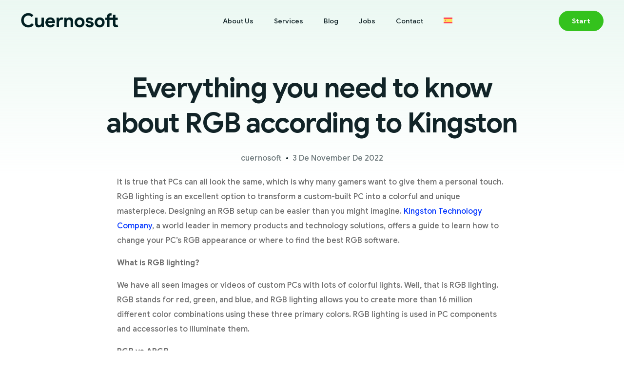

--- FILE ---
content_type: text/html; charset=UTF-8
request_url: https://cuernosoft.com/todo-lo-que-hay-que-saber-del-rgb-segun-kingston/
body_size: 34099
content:
<!doctype html>
<html lang="es-ES">
<head>
	<meta charset="UTF-8">
	<meta name="viewport" content="width=device-width, initial-scale=1">
	<link rel="profile" href="https://gmpg.org/xfn/11">

	<meta name='robots' content='index, follow, max-image-preview:large, max-snippet:-1, max-video-preview:-1' />
<link rel="alternate" hreflang="en" href="https://cuernosoft.com/en/everything-you-need-to-know-about-rgb-according-to-kingston/" />
<link rel="alternate" hreflang="es" href="https://cuernosoft.com/todo-lo-que-hay-que-saber-del-rgb-segun-kingston/" />
<link rel="alternate" hreflang="x-default" href="https://cuernosoft.com/todo-lo-que-hay-que-saber-del-rgb-segun-kingston/" />
<!-- Etiqueta de Google (gtag.js) modo de consentimiento dataLayer añadido por Site Kit -->
<script id="google_gtagjs-js-consent-mode-data-layer">
window.dataLayer = window.dataLayer || [];function gtag(){dataLayer.push(arguments);}
gtag('consent', 'default', {"ad_personalization":"denied","ad_storage":"denied","ad_user_data":"denied","analytics_storage":"denied","functionality_storage":"denied","security_storage":"denied","personalization_storage":"denied","region":["AT","BE","BG","CH","CY","CZ","DE","DK","EE","ES","FI","FR","GB","GR","HR","HU","IE","IS","IT","LI","LT","LU","LV","MT","NL","NO","PL","PT","RO","SE","SI","SK"],"wait_for_update":500});
window._googlesitekitConsentCategoryMap = {"statistics":["analytics_storage"],"marketing":["ad_storage","ad_user_data","ad_personalization"],"functional":["functionality_storage","security_storage"],"preferences":["personalization_storage"]};
window._googlesitekitConsents = {"ad_personalization":"denied","ad_storage":"denied","ad_user_data":"denied","analytics_storage":"denied","functionality_storage":"denied","security_storage":"denied","personalization_storage":"denied","region":["AT","BE","BG","CH","CY","CZ","DE","DK","EE","ES","FI","FR","GB","GR","HR","HU","IE","IS","IT","LI","LT","LU","LV","MT","NL","NO","PL","PT","RO","SE","SI","SK"],"wait_for_update":500};
</script>
<!-- Fin de la etiqueta Google (gtag.js) modo de consentimiento dataLayer añadido por Site Kit -->

	<!-- This site is optimized with the Yoast SEO Premium plugin v24.2 (Yoast SEO v26.8) - https://yoast.com/product/yoast-seo-premium-wordpress/ -->
	<title>Todo lo que hay que saber del RGB según Kingston &#8211; Agencia de Marketing en El Salvador</title>
	<link rel="canonical" href="https://cuernosoft.com/todo-lo-que-hay-que-saber-del-rgb-segun-kingston/" />
	<meta property="og:locale" content="es_ES" />
	<meta property="og:type" content="article" />
	<meta property="og:title" content="Todo lo que hay que saber del RGB según Kingston" />
	<meta property="og:description" content="Es cierto que las PC pueden parecer todas iguales y por eso [&hellip;]" />
	<meta property="og:url" content="https://cuernosoft.com/todo-lo-que-hay-que-saber-del-rgb-segun-kingston/" />
	<meta property="og:site_name" content="Agencia de Marketing en El Salvador" />
	<meta property="article:publisher" content="https://www.facebook.com/cuernosoft.sv" />
	<meta property="article:published_time" content="2022-11-03T19:55:23+00:00" />
	<meta property="og:image" content="https://cuernosoft.com/wp-content/uploads/2022/11/Lifestyle-Images-FURY-DDR4-RGB_HTML_FURY-DDR4-RGBfeature1-1000x1000-_31_07_2019-16_31-1.png" />
	<meta property="og:image:width" content="800" />
	<meta property="og:image:height" content="456" />
	<meta property="og:image:type" content="image/png" />
	<meta name="author" content="cuernosoft" />
	<meta name="twitter:card" content="summary_large_image" />
	<meta name="twitter:label1" content="Escrito por" />
	<meta name="twitter:data1" content="cuernosoft" />
	<meta name="twitter:label2" content="Tiempo de lectura" />
	<meta name="twitter:data2" content="6 minutos" />
	<script type="application/ld+json" class="yoast-schema-graph">{"@context":"https://schema.org","@graph":[{"@type":"Article","@id":"https://cuernosoft.com/todo-lo-que-hay-que-saber-del-rgb-segun-kingston/#article","isPartOf":{"@id":"https://cuernosoft.com/todo-lo-que-hay-que-saber-del-rgb-segun-kingston/"},"author":{"name":"cuernosoft","@id":"https://cuernosoft.com/#/schema/person/fa189082f5b17441d6c146166c4b9ac0"},"headline":"Todo lo que hay que saber del RGB según Kingston","datePublished":"2022-11-03T19:55:23+00:00","mainEntityOfPage":{"@id":"https://cuernosoft.com/todo-lo-que-hay-que-saber-del-rgb-segun-kingston/"},"wordCount":1172,"commentCount":0,"publisher":{"@id":"https://cuernosoft.com/#organization"},"image":{"@id":"https://cuernosoft.com/todo-lo-que-hay-que-saber-del-rgb-segun-kingston/#primaryimage"},"thumbnailUrl":"https://cuernosoft.com/wp-content/uploads/2022/11/Lifestyle-Images-FURY-DDR4-RGB_HTML_FURY-DDR4-RGBfeature1-1000x1000-_31_07_2019-16_31-1.png","articleSection":["Kingston Technology"],"inLanguage":"es","potentialAction":[{"@type":"CommentAction","name":"Comment","target":["https://cuernosoft.com/todo-lo-que-hay-que-saber-del-rgb-segun-kingston/#respond"]}]},{"@type":"WebPage","@id":"https://cuernosoft.com/todo-lo-que-hay-que-saber-del-rgb-segun-kingston/","url":"https://cuernosoft.com/todo-lo-que-hay-que-saber-del-rgb-segun-kingston/","name":"Todo lo que hay que saber del RGB según Kingston &#8211; Agencia de Marketing en El Salvador","isPartOf":{"@id":"https://cuernosoft.com/#website"},"primaryImageOfPage":{"@id":"https://cuernosoft.com/todo-lo-que-hay-que-saber-del-rgb-segun-kingston/#primaryimage"},"image":{"@id":"https://cuernosoft.com/todo-lo-que-hay-que-saber-del-rgb-segun-kingston/#primaryimage"},"thumbnailUrl":"https://cuernosoft.com/wp-content/uploads/2022/11/Lifestyle-Images-FURY-DDR4-RGB_HTML_FURY-DDR4-RGBfeature1-1000x1000-_31_07_2019-16_31-1.png","datePublished":"2022-11-03T19:55:23+00:00","breadcrumb":{"@id":"https://cuernosoft.com/todo-lo-que-hay-que-saber-del-rgb-segun-kingston/#breadcrumb"},"inLanguage":"es","potentialAction":[{"@type":"ReadAction","target":["https://cuernosoft.com/todo-lo-que-hay-que-saber-del-rgb-segun-kingston/"]}]},{"@type":"ImageObject","inLanguage":"es","@id":"https://cuernosoft.com/todo-lo-que-hay-que-saber-del-rgb-segun-kingston/#primaryimage","url":"https://cuernosoft.com/wp-content/uploads/2022/11/Lifestyle-Images-FURY-DDR4-RGB_HTML_FURY-DDR4-RGBfeature1-1000x1000-_31_07_2019-16_31-1.png","contentUrl":"https://cuernosoft.com/wp-content/uploads/2022/11/Lifestyle-Images-FURY-DDR4-RGB_HTML_FURY-DDR4-RGBfeature1-1000x1000-_31_07_2019-16_31-1.png","width":800,"height":456},{"@type":"BreadcrumbList","@id":"https://cuernosoft.com/todo-lo-que-hay-que-saber-del-rgb-segun-kingston/#breadcrumb","itemListElement":[{"@type":"ListItem","position":1,"name":"Portada","item":"https://cuernosoft.com/"},{"@type":"ListItem","position":2,"name":"Blog","item":"https://cuernosoft.com/blog/"},{"@type":"ListItem","position":3,"name":"Todo lo que hay que saber del RGB según Kingston"}]},{"@type":"WebSite","@id":"https://cuernosoft.com/#website","url":"https://cuernosoft.com/","name":"Agencia de Marketing El Salvador","description":"Cuernosoft","publisher":{"@id":"https://cuernosoft.com/#organization"},"potentialAction":[{"@type":"SearchAction","target":{"@type":"EntryPoint","urlTemplate":"https://cuernosoft.com/?s={search_term_string}"},"query-input":{"@type":"PropertyValueSpecification","valueRequired":true,"valueName":"search_term_string"}}],"inLanguage":"es"},{"@type":"Organization","@id":"https://cuernosoft.com/#organization","name":"Cuernosoft SA de CV","alternateName":"Cuernosoft SA de CV","url":"https://cuernosoft.com/","logo":{"@type":"ImageObject","inLanguage":"es","@id":"https://cuernosoft.com/#/schema/logo/image/","url":"https://cuernosoft.com/wp-content/uploads/2024/08/logo.png","contentUrl":"https://cuernosoft.com/wp-content/uploads/2024/08/logo.png","width":1352,"height":235,"caption":"Cuernosoft SA de CV"},"image":{"@id":"https://cuernosoft.com/#/schema/logo/image/"},"sameAs":["https://www.facebook.com/cuernosoft.sv","https://www.instagram.com/cuernosoft.sv"]},{"@type":"Person","@id":"https://cuernosoft.com/#/schema/person/fa189082f5b17441d6c146166c4b9ac0","name":"cuernosoft","image":{"@type":"ImageObject","inLanguage":"es","@id":"https://cuernosoft.com/#/schema/person/image/","url":"https://secure.gravatar.com/avatar/08d76f82e9b618bd4973c04c904548aae500702e8b474e4ae004d44adfd530d1?s=96&d=mm&r=g","contentUrl":"https://secure.gravatar.com/avatar/08d76f82e9b618bd4973c04c904548aae500702e8b474e4ae004d44adfd530d1?s=96&d=mm&r=g","caption":"cuernosoft"},"sameAs":["http://cuernosoft.com"]}]}</script>
	<!-- / Yoast SEO Premium plugin. -->


<link rel='dns-prefetch' href='//www.googletagmanager.com' />
<link rel='dns-prefetch' href='//use.fontawesome.com' />
<link rel='dns-prefetch' href='//fonts.googleapis.com' />
<link rel="alternate" type="application/rss+xml" title="Agencia de Marketing en El Salvador &raquo; Feed" href="https://cuernosoft.com/feed/" />
<link rel="alternate" type="application/rss+xml" title="Agencia de Marketing en El Salvador &raquo; Feed de los comentarios" href="https://cuernosoft.com/comments/feed/" />
<link rel="alternate" type="application/rss+xml" title="Agencia de Marketing en El Salvador &raquo; Comentario Todo lo que hay que saber del RGB según Kingston del feed" href="https://cuernosoft.com/todo-lo-que-hay-que-saber-del-rgb-segun-kingston/feed/" />
<link rel="preload" href="https://cuernosoft.com/wp-content/uploads/2022/11/Lifestyle-Images-FURY-DDR4-RGB_HTML_FURY-DDR4-RGBfeature1-1000x1000-_31_07_2019-16_31-1.png" as="image"><link rel="alternate" title="oEmbed (JSON)" type="application/json+oembed" href="https://cuernosoft.com/wp-json/oembed/1.0/embed?url=https%3A%2F%2Fcuernosoft.com%2Ftodo-lo-que-hay-que-saber-del-rgb-segun-kingston%2F" />
<link rel="alternate" title="oEmbed (XML)" type="text/xml+oembed" href="https://cuernosoft.com/wp-json/oembed/1.0/embed?url=https%3A%2F%2Fcuernosoft.com%2Ftodo-lo-que-hay-que-saber-del-rgb-segun-kingston%2F&#038;format=xml" />
<style id='wp-img-auto-sizes-contain-inline-css'>
img:is([sizes=auto i],[sizes^="auto," i]){contain-intrinsic-size:3000px 1500px}
/*# sourceURL=wp-img-auto-sizes-contain-inline-css */
</style>
<link rel='stylesheet' id='bdt-uikit-css' href='https://cuernosoft.com/wp-content/plugins/bdthemes-element-pack/assets/css/bdt-uikit.css?ver=3.17.11' media='all' />
<link rel='stylesheet' id='ep-helper-css' href='https://cuernosoft.com/wp-content/plugins/bdthemes-element-pack/assets/css/ep-helper.css?ver=7.12.16' media='all' />
<style id='classic-theme-styles-inline-css'>
/*! This file is auto-generated */
.wp-block-button__link{color:#fff;background-color:#32373c;border-radius:9999px;box-shadow:none;text-decoration:none;padding:calc(.667em + 2px) calc(1.333em + 2px);font-size:1.125em}.wp-block-file__button{background:#32373c;color:#fff;text-decoration:none}
/*# sourceURL=/wp-includes/css/classic-themes.min.css */
</style>
<link rel='stylesheet' id='nta-css-popup-css' href='https://cuernosoft.com/wp-content/plugins/whatsapp-for-wordpress/assets/dist/css/style.css?ver=6.9' media='all' />
<style id='global-styles-inline-css'>
:root{--wp--preset--aspect-ratio--square: 1;--wp--preset--aspect-ratio--4-3: 4/3;--wp--preset--aspect-ratio--3-4: 3/4;--wp--preset--aspect-ratio--3-2: 3/2;--wp--preset--aspect-ratio--2-3: 2/3;--wp--preset--aspect-ratio--16-9: 16/9;--wp--preset--aspect-ratio--9-16: 9/16;--wp--preset--color--black: #000000;--wp--preset--color--cyan-bluish-gray: #abb8c3;--wp--preset--color--white: #ffffff;--wp--preset--color--pale-pink: #f78da7;--wp--preset--color--vivid-red: #cf2e2e;--wp--preset--color--luminous-vivid-orange: #ff6900;--wp--preset--color--luminous-vivid-amber: #fcb900;--wp--preset--color--light-green-cyan: #7bdcb5;--wp--preset--color--vivid-green-cyan: #00d084;--wp--preset--color--pale-cyan-blue: #8ed1fc;--wp--preset--color--vivid-cyan-blue: #0693e3;--wp--preset--color--vivid-purple: #9b51e0;--wp--preset--gradient--vivid-cyan-blue-to-vivid-purple: linear-gradient(135deg,rgb(6,147,227) 0%,rgb(155,81,224) 100%);--wp--preset--gradient--light-green-cyan-to-vivid-green-cyan: linear-gradient(135deg,rgb(122,220,180) 0%,rgb(0,208,130) 100%);--wp--preset--gradient--luminous-vivid-amber-to-luminous-vivid-orange: linear-gradient(135deg,rgb(252,185,0) 0%,rgb(255,105,0) 100%);--wp--preset--gradient--luminous-vivid-orange-to-vivid-red: linear-gradient(135deg,rgb(255,105,0) 0%,rgb(207,46,46) 100%);--wp--preset--gradient--very-light-gray-to-cyan-bluish-gray: linear-gradient(135deg,rgb(238,238,238) 0%,rgb(169,184,195) 100%);--wp--preset--gradient--cool-to-warm-spectrum: linear-gradient(135deg,rgb(74,234,220) 0%,rgb(151,120,209) 20%,rgb(207,42,186) 40%,rgb(238,44,130) 60%,rgb(251,105,98) 80%,rgb(254,248,76) 100%);--wp--preset--gradient--blush-light-purple: linear-gradient(135deg,rgb(255,206,236) 0%,rgb(152,150,240) 100%);--wp--preset--gradient--blush-bordeaux: linear-gradient(135deg,rgb(254,205,165) 0%,rgb(254,45,45) 50%,rgb(107,0,62) 100%);--wp--preset--gradient--luminous-dusk: linear-gradient(135deg,rgb(255,203,112) 0%,rgb(199,81,192) 50%,rgb(65,88,208) 100%);--wp--preset--gradient--pale-ocean: linear-gradient(135deg,rgb(255,245,203) 0%,rgb(182,227,212) 50%,rgb(51,167,181) 100%);--wp--preset--gradient--electric-grass: linear-gradient(135deg,rgb(202,248,128) 0%,rgb(113,206,126) 100%);--wp--preset--gradient--midnight: linear-gradient(135deg,rgb(2,3,129) 0%,rgb(40,116,252) 100%);--wp--preset--font-size--small: 13px;--wp--preset--font-size--medium: 20px;--wp--preset--font-size--large: 36px;--wp--preset--font-size--x-large: 42px;--wp--preset--spacing--20: 0.44rem;--wp--preset--spacing--30: 0.67rem;--wp--preset--spacing--40: 1rem;--wp--preset--spacing--50: 1.5rem;--wp--preset--spacing--60: 2.25rem;--wp--preset--spacing--70: 3.38rem;--wp--preset--spacing--80: 5.06rem;--wp--preset--shadow--natural: 6px 6px 9px rgba(0, 0, 0, 0.2);--wp--preset--shadow--deep: 12px 12px 50px rgba(0, 0, 0, 0.4);--wp--preset--shadow--sharp: 6px 6px 0px rgba(0, 0, 0, 0.2);--wp--preset--shadow--outlined: 6px 6px 0px -3px rgb(255, 255, 255), 6px 6px rgb(0, 0, 0);--wp--preset--shadow--crisp: 6px 6px 0px rgb(0, 0, 0);}:where(.is-layout-flex){gap: 0.5em;}:where(.is-layout-grid){gap: 0.5em;}body .is-layout-flex{display: flex;}.is-layout-flex{flex-wrap: wrap;align-items: center;}.is-layout-flex > :is(*, div){margin: 0;}body .is-layout-grid{display: grid;}.is-layout-grid > :is(*, div){margin: 0;}:where(.wp-block-columns.is-layout-flex){gap: 2em;}:where(.wp-block-columns.is-layout-grid){gap: 2em;}:where(.wp-block-post-template.is-layout-flex){gap: 1.25em;}:where(.wp-block-post-template.is-layout-grid){gap: 1.25em;}.has-black-color{color: var(--wp--preset--color--black) !important;}.has-cyan-bluish-gray-color{color: var(--wp--preset--color--cyan-bluish-gray) !important;}.has-white-color{color: var(--wp--preset--color--white) !important;}.has-pale-pink-color{color: var(--wp--preset--color--pale-pink) !important;}.has-vivid-red-color{color: var(--wp--preset--color--vivid-red) !important;}.has-luminous-vivid-orange-color{color: var(--wp--preset--color--luminous-vivid-orange) !important;}.has-luminous-vivid-amber-color{color: var(--wp--preset--color--luminous-vivid-amber) !important;}.has-light-green-cyan-color{color: var(--wp--preset--color--light-green-cyan) !important;}.has-vivid-green-cyan-color{color: var(--wp--preset--color--vivid-green-cyan) !important;}.has-pale-cyan-blue-color{color: var(--wp--preset--color--pale-cyan-blue) !important;}.has-vivid-cyan-blue-color{color: var(--wp--preset--color--vivid-cyan-blue) !important;}.has-vivid-purple-color{color: var(--wp--preset--color--vivid-purple) !important;}.has-black-background-color{background-color: var(--wp--preset--color--black) !important;}.has-cyan-bluish-gray-background-color{background-color: var(--wp--preset--color--cyan-bluish-gray) !important;}.has-white-background-color{background-color: var(--wp--preset--color--white) !important;}.has-pale-pink-background-color{background-color: var(--wp--preset--color--pale-pink) !important;}.has-vivid-red-background-color{background-color: var(--wp--preset--color--vivid-red) !important;}.has-luminous-vivid-orange-background-color{background-color: var(--wp--preset--color--luminous-vivid-orange) !important;}.has-luminous-vivid-amber-background-color{background-color: var(--wp--preset--color--luminous-vivid-amber) !important;}.has-light-green-cyan-background-color{background-color: var(--wp--preset--color--light-green-cyan) !important;}.has-vivid-green-cyan-background-color{background-color: var(--wp--preset--color--vivid-green-cyan) !important;}.has-pale-cyan-blue-background-color{background-color: var(--wp--preset--color--pale-cyan-blue) !important;}.has-vivid-cyan-blue-background-color{background-color: var(--wp--preset--color--vivid-cyan-blue) !important;}.has-vivid-purple-background-color{background-color: var(--wp--preset--color--vivid-purple) !important;}.has-black-border-color{border-color: var(--wp--preset--color--black) !important;}.has-cyan-bluish-gray-border-color{border-color: var(--wp--preset--color--cyan-bluish-gray) !important;}.has-white-border-color{border-color: var(--wp--preset--color--white) !important;}.has-pale-pink-border-color{border-color: var(--wp--preset--color--pale-pink) !important;}.has-vivid-red-border-color{border-color: var(--wp--preset--color--vivid-red) !important;}.has-luminous-vivid-orange-border-color{border-color: var(--wp--preset--color--luminous-vivid-orange) !important;}.has-luminous-vivid-amber-border-color{border-color: var(--wp--preset--color--luminous-vivid-amber) !important;}.has-light-green-cyan-border-color{border-color: var(--wp--preset--color--light-green-cyan) !important;}.has-vivid-green-cyan-border-color{border-color: var(--wp--preset--color--vivid-green-cyan) !important;}.has-pale-cyan-blue-border-color{border-color: var(--wp--preset--color--pale-cyan-blue) !important;}.has-vivid-cyan-blue-border-color{border-color: var(--wp--preset--color--vivid-cyan-blue) !important;}.has-vivid-purple-border-color{border-color: var(--wp--preset--color--vivid-purple) !important;}.has-vivid-cyan-blue-to-vivid-purple-gradient-background{background: var(--wp--preset--gradient--vivid-cyan-blue-to-vivid-purple) !important;}.has-light-green-cyan-to-vivid-green-cyan-gradient-background{background: var(--wp--preset--gradient--light-green-cyan-to-vivid-green-cyan) !important;}.has-luminous-vivid-amber-to-luminous-vivid-orange-gradient-background{background: var(--wp--preset--gradient--luminous-vivid-amber-to-luminous-vivid-orange) !important;}.has-luminous-vivid-orange-to-vivid-red-gradient-background{background: var(--wp--preset--gradient--luminous-vivid-orange-to-vivid-red) !important;}.has-very-light-gray-to-cyan-bluish-gray-gradient-background{background: var(--wp--preset--gradient--very-light-gray-to-cyan-bluish-gray) !important;}.has-cool-to-warm-spectrum-gradient-background{background: var(--wp--preset--gradient--cool-to-warm-spectrum) !important;}.has-blush-light-purple-gradient-background{background: var(--wp--preset--gradient--blush-light-purple) !important;}.has-blush-bordeaux-gradient-background{background: var(--wp--preset--gradient--blush-bordeaux) !important;}.has-luminous-dusk-gradient-background{background: var(--wp--preset--gradient--luminous-dusk) !important;}.has-pale-ocean-gradient-background{background: var(--wp--preset--gradient--pale-ocean) !important;}.has-electric-grass-gradient-background{background: var(--wp--preset--gradient--electric-grass) !important;}.has-midnight-gradient-background{background: var(--wp--preset--gradient--midnight) !important;}.has-small-font-size{font-size: var(--wp--preset--font-size--small) !important;}.has-medium-font-size{font-size: var(--wp--preset--font-size--medium) !important;}.has-large-font-size{font-size: var(--wp--preset--font-size--large) !important;}.has-x-large-font-size{font-size: var(--wp--preset--font-size--x-large) !important;}
:where(.wp-block-post-template.is-layout-flex){gap: 1.25em;}:where(.wp-block-post-template.is-layout-grid){gap: 1.25em;}
:where(.wp-block-term-template.is-layout-flex){gap: 1.25em;}:where(.wp-block-term-template.is-layout-grid){gap: 1.25em;}
:where(.wp-block-columns.is-layout-flex){gap: 2em;}:where(.wp-block-columns.is-layout-grid){gap: 2em;}
:root :where(.wp-block-pullquote){font-size: 1.5em;line-height: 1.6;}
/*# sourceURL=global-styles-inline-css */
</style>
<link rel='stylesheet' id='wpml-blocks-css' href='https://cuernosoft.com/wp-content/plugins/sitepress-multilingual-cms/dist/css/blocks/styles.css?ver=4.6.15' media='all' />
<link rel='stylesheet' id='woocommerce-layout-css' href='https://cuernosoft.com/wp-content/plugins/woocommerce/assets/css/woocommerce-layout.css?ver=10.4.3' media='all' />
<link rel='stylesheet' id='woocommerce-smallscreen-css' href='https://cuernosoft.com/wp-content/plugins/woocommerce/assets/css/woocommerce-smallscreen.css?ver=10.4.3' media='only screen and (max-width: 768px)' />
<link rel='stylesheet' id='woocommerce-general-css' href='https://cuernosoft.com/wp-content/plugins/woocommerce/assets/css/woocommerce.css?ver=10.4.3' media='all' />
<style id='woocommerce-inline-inline-css'>
.woocommerce form .form-row .required { visibility: visible; }
/*# sourceURL=woocommerce-inline-inline-css */
</style>
<link rel='stylesheet' id='wpvrfontawesome-css' href='https://use.fontawesome.com/releases/v6.5.1/css/all.css?ver=8.5.53' media='all' />
<link rel='stylesheet' id='panellium-css-css' href='https://cuernosoft.com/wp-content/plugins/wpvr/public/lib/pannellum/src/css/pannellum.css?ver=1' media='all' />
<link rel='stylesheet' id='videojs-css-css' href='https://cuernosoft.com/wp-content/plugins/wpvr/public/lib/pannellum/src/css/video-js.css?ver=1' media='all' />
<link rel='stylesheet' id='videojs-vr-css-css' href='https://cuernosoft.com/wp-content/plugins/wpvr/public/lib/videojs-vr/videojs-vr.css?ver=1' media='all' />
<link rel='stylesheet' id='owl-css-css' href='https://cuernosoft.com/wp-content/plugins/wpvr/public/css/owl.carousel.css?ver=8.5.53' media='all' />
<link rel='stylesheet' id='wpvr-css' href='https://cuernosoft.com/wp-content/plugins/wpvr/public/css/wpvr-public.css?ver=8.5.53' media='all' />
<link rel='stylesheet' id='wpml-legacy-horizontal-list-0-css' href='https://cuernosoft.com/wp-content/plugins/sitepress-multilingual-cms/templates/language-switchers/legacy-list-horizontal/style.min.css?ver=1' media='all' />
<link rel='stylesheet' id='wpml-menu-item-0-css' href='https://cuernosoft.com/wp-content/plugins/sitepress-multilingual-cms/templates/language-switchers/menu-item/style.min.css?ver=1' media='all' />
<link rel='stylesheet' id='elementor-frontend-css' href='https://cuernosoft.com/wp-content/plugins/elementor/assets/css/frontend.min.css?ver=3.34.2' media='all' />
<link rel='stylesheet' id='elementor-post-85-css' href='https://cuernosoft.com/wp-content/uploads/elementor/css/post-85.css?ver=1769142828' media='all' />
<link rel='stylesheet' id='uicore_global-css' href='https://cuernosoft.com/wp-content/uploads/uicore-global.css?ver=1239' media='all' />
<link rel='stylesheet' id='uicore_blog_fonts-css' href='//fonts.googleapis.com/css?family=Google+Sans%3A700%7CGoogle+Sans%3A700%7CGoogle+Sans%3A700%7CGoogle+Sans%3A700%7CGoogle+Sans%3A700%7CGoogle+Sans%3A500%7CGoogle+Sans%3A500%7C&#038;ver=6.9' media='all' />
<link rel='stylesheet' id='uicore-blog-st-css' href='https://cuernosoft.com/wp-content/uploads/uicore-blog.css?ver=1239' media='all' />
<script id="wpml-cookie-js-extra">
var wpml_cookies = {"wp-wpml_current_language":{"value":"es","expires":1,"path":"/"}};
var wpml_cookies = {"wp-wpml_current_language":{"value":"es","expires":1,"path":"/"}};
//# sourceURL=wpml-cookie-js-extra
</script>
<script src="https://cuernosoft.com/wp-content/plugins/sitepress-multilingual-cms/res/js/cookies/language-cookie.js?ver=4.6.15" id="wpml-cookie-js" defer data-wp-strategy="defer"></script>
<script src="https://cuernosoft.com/wp-includes/js/jquery/jquery.min.js?ver=3.7.1" id="jquery-core-js"></script>
<script src="https://cuernosoft.com/wp-includes/js/jquery/jquery-migrate.min.js?ver=3.4.1" id="jquery-migrate-js"></script>
<script src="https://cuernosoft.com/wp-content/plugins/woocommerce/assets/js/jquery-blockui/jquery.blockUI.min.js?ver=2.7.0-wc.10.4.3" id="wc-jquery-blockui-js" data-wp-strategy="defer"></script>
<script id="wc-add-to-cart-js-extra">
var wc_add_to_cart_params = {"ajax_url":"/wp-admin/admin-ajax.php","wc_ajax_url":"/?wc-ajax=%%endpoint%%","i18n_view_cart":"Ver carrito","cart_url":"https://cuernosoft.com/carrito/","is_cart":"","cart_redirect_after_add":"no"};
//# sourceURL=wc-add-to-cart-js-extra
</script>
<script src="https://cuernosoft.com/wp-content/plugins/woocommerce/assets/js/frontend/add-to-cart.min.js?ver=10.4.3" id="wc-add-to-cart-js" defer data-wp-strategy="defer"></script>
<script src="https://cuernosoft.com/wp-content/plugins/woocommerce/assets/js/js-cookie/js.cookie.min.js?ver=2.1.4-wc.10.4.3" id="wc-js-cookie-js" data-wp-strategy="defer"></script>
<script src="https://cuernosoft.com/wp-content/plugins/wpvr/public/lib/pannellum/src/js/pannellum.js?ver=1" id="panellium-js-js"></script>
<script src="https://cuernosoft.com/wp-content/plugins/wpvr/public/lib/pannellum/src/js/libpannellum.js?ver=1" id="panelliumlib-js-js"></script>
<script src="https://cuernosoft.com/wp-content/plugins/wpvr/public/js/video.js?ver=1" id="videojs-js-js"></script>
<script src="https://cuernosoft.com/wp-content/plugins/wpvr/public/lib/videojs-vr/videojs-vr.js?ver=1" id="videojsvr-js-js"></script>
<script src="https://cuernosoft.com/wp-content/plugins/wpvr/public/lib/pannellum/src/js/videojs-pannellum-plugin.js?ver=1" id="panelliumvid-js-js"></script>
<script src="https://cuernosoft.com/wp-content/plugins/wpvr/public/js/owl.carousel.js?ver=6.9" id="owl-js-js"></script>
<script src="https://cuernosoft.com/wp-content/plugins/wpvr/public/js/jquery.cookie.js?ver=1" id="jquery_cookie-js"></script>
<script id="WCPAY_ASSETS-js-extra">
var wcpayAssets = {"url":"https://cuernosoft.com/wp-content/plugins/woocommerce-payments/dist/"};
//# sourceURL=WCPAY_ASSETS-js-extra
</script>
<script id="wpml-browser-redirect-js-extra">
var wpml_browser_redirect_params = {"pageLanguage":"es","languageUrls":{"en_us":"https://cuernosoft.com/en/everything-you-need-to-know-about-rgb-according-to-kingston/","en":"https://cuernosoft.com/en/everything-you-need-to-know-about-rgb-according-to-kingston/","us":"https://cuernosoft.com/en/everything-you-need-to-know-about-rgb-according-to-kingston/","es_es":"https://cuernosoft.com/todo-lo-que-hay-que-saber-del-rgb-segun-kingston/","es":"https://cuernosoft.com/todo-lo-que-hay-que-saber-del-rgb-segun-kingston/"},"cookie":{"name":"_icl_visitor_lang_js","domain":"cuernosoft.com","path":"/","expiration":24}};
//# sourceURL=wpml-browser-redirect-js-extra
</script>
<script src="https://cuernosoft.com/wp-content/plugins/sitepress-multilingual-cms/dist/js/browser-redirect/app.js?ver=4.6.15" id="wpml-browser-redirect-js"></script>

<!-- Fragmento de código de la etiqueta de Google (gtag.js) añadida por Site Kit -->
<!-- Fragmento de código de Google Analytics añadido por Site Kit -->
<!-- Fragmento de código de Google Ads añadido por Site Kit -->
<script src="https://www.googletagmanager.com/gtag/js?id=GT-NGKVC7L" id="google_gtagjs-js" async></script>
<script id="google_gtagjs-js-after">
window.dataLayer = window.dataLayer || [];function gtag(){dataLayer.push(arguments);}
gtag("set","linker",{"domains":["cuernosoft.com"]});
gtag("js", new Date());
gtag("set", "developer_id.dZTNiMT", true);
gtag("config", "GT-NGKVC7L", {"googlesitekit_post_type":"post"});
gtag("config", "AW-822103546");
 window._googlesitekit = window._googlesitekit || {}; window._googlesitekit.throttledEvents = []; window._googlesitekit.gtagEvent = (name, data) => { var key = JSON.stringify( { name, data } ); if ( !! window._googlesitekit.throttledEvents[ key ] ) { return; } window._googlesitekit.throttledEvents[ key ] = true; setTimeout( () => { delete window._googlesitekit.throttledEvents[ key ]; }, 5 ); gtag( "event", name, { ...data, event_source: "site-kit" } ); }; 
//# sourceURL=google_gtagjs-js-after
</script>
<link rel="https://api.w.org/" href="https://cuernosoft.com/wp-json/" /><link rel="alternate" title="JSON" type="application/json" href="https://cuernosoft.com/wp-json/wp/v2/posts/7025" /><link rel="EditURI" type="application/rsd+xml" title="RSD" href="https://cuernosoft.com/xmlrpc.php?rsd" />
<link rel='shortlink' href='https://cuernosoft.com/?p=7025' />
<meta name="generator" content="WPML ver:4.6.15 stt:1,2;" />
<meta name="generator" content="Site Kit by Google 1.170.0" /><!-- Incluir el código del snippet de conversión -->
<script>
function gtag_report_conversion(url) {
  var callback = function () {
    if (typeof(url) != 'undefined') {
      window.location = url;
    }
  };
  gtag('event', 'conversion', {
      'send_to': 'AW-822103546/Pwv2CJrhg9YZEPqbgYgD',
      'value': 120.0,
      'currency': 'USD',
      'event_callback': callback
  });
  return false;
}
</script>



<!-- Meta Pixel Code -->
<script>
!function(f,b,e,v,n,t,s)
{if(f.fbq)return;n=f.fbq=function(){n.callMethod?
n.callMethod.apply(n,arguments):n.queue.push(arguments)};
if(!f._fbq)f._fbq=n;n.push=n;n.loaded=!0;n.version='2.0';
n.queue=[];t=b.createElement(e);t.async=!0;
t.src=v;s=b.getElementsByTagName(e)[0];
s.parentNode.insertBefore(t,s)}(window, document,'script',
'https://connect.facebook.net/en_US/fbevents.js');
fbq('init', '1200985361738910');
fbq('track', 'PageView');
</script>
<noscript><img height="1" width="1" style="display:none"
src="https://www.facebook.com/tr?id=1200985361738910&ev=PageView&noscript=1"
/></noscript>
<!-- End Meta Pixel Code -->	<noscript><style>.woocommerce-product-gallery{ opacity: 1 !important; }</style></noscript>
	<meta name="generator" content="Elementor 3.34.2; features: e_font_icon_svg, additional_custom_breakpoints; settings: css_print_method-external, google_font-enabled, font_display-swap">
<style type="text/css">
	.elementor-slideshow__title {
		display:none;
	}
	.wa__btn_popup_txt span{
		font-family: 'Google Sans';
	}
	a.uicore-btn {
    background-color: #34c21d !important;
    border-radius: 50px !important;
    border: solid 1px #34c21d !important;
	}
	a.uicore-btn:hover {
    background-color: #2DA718 !important;
    border: solid 1px #2DA718 !important;
	}
	input#submit {
    border-radius: 50px;
    background-color: #34C21D;
	}
	input#submit:hover {
    background-color: #2DA718;
	}
	.bdt-ep-review-card-carousel-image img
	 {
			object-fit: contain !important;
	}
	.uicore-menu li>a:before {
	 	border-radius: 50px !important;
	}
</style>
<meta name="theme-color" content="#FFFFFF" />
        <link rel="shortcut icon" href="https://cuernosoft.com/wp-content/uploads/2024/07/favicons.png" >
		<link rel="icon" href="https://cuernosoft.com/wp-content/uploads/2024/07/favicons.png" >
		<link rel="apple-touch-icon" sizes="152x152" href="https://cuernosoft.com/wp-content/uploads/2024/07/favicons.png">
		<link rel="apple-touch-icon" sizes="120x120" href="https://cuernosoft.com/wp-content/uploads/2024/07/favicons.png">
		<link rel="apple-touch-icon" sizes="76x76" href="https://cuernosoft.com/wp-content/uploads/2024/07/favicons.png">
        <link rel="apple-touch-icon" href="https://cuernosoft.com/wp-content/uploads/2024/07/favicons.png">
        			<style>
				.e-con.e-parent:nth-of-type(n+4):not(.e-lazyloaded):not(.e-no-lazyload),
				.e-con.e-parent:nth-of-type(n+4):not(.e-lazyloaded):not(.e-no-lazyload) * {
					background-image: none !important;
				}
				@media screen and (max-height: 1024px) {
					.e-con.e-parent:nth-of-type(n+3):not(.e-lazyloaded):not(.e-no-lazyload),
					.e-con.e-parent:nth-of-type(n+3):not(.e-lazyloaded):not(.e-no-lazyload) * {
						background-image: none !important;
					}
				}
				@media screen and (max-height: 640px) {
					.e-con.e-parent:nth-of-type(n+2):not(.e-lazyloaded):not(.e-no-lazyload),
					.e-con.e-parent:nth-of-type(n+2):not(.e-lazyloaded):not(.e-no-lazyload) * {
						background-image: none !important;
					}
				}
			</style>
			<!-- Meta Pixel Code -->
<script>
!function(f,b,e,v,n,t,s)
{if(f.fbq)return;n=f.fbq=function(){n.callMethod?
n.callMethod.apply(n,arguments):n.queue.push(arguments)};
if(!f._fbq)f._fbq=n;n.push=n;n.loaded=!0;n.version='2.0';
n.queue=[];t=b.createElement(e);t.async=!0;
t.src=v;s=b.getElementsByTagName(e)[0];
s.parentNode.insertBefore(t,s)}(window, document,'script',
'https://connect.facebook.net/en_US/fbevents.js');
fbq('init', '1181573694080679');
fbq('track', 'PageView');
</script>
<noscript><img height="1" width="1" style="display:none"
src="https://www.facebook.com/tr?id=1181573694080679&ev=PageView&noscript=1"
/></noscript>
<!-- End Meta Pixel Code --><link rel="icon" href="https://cuernosoft.com/wp-content/uploads/2024/07/favicon-100x100.png" sizes="32x32" />
<link rel="icon" href="https://cuernosoft.com/wp-content/uploads/2024/07/favicon-300x300.png" sizes="192x192" />
<link rel="apple-touch-icon" href="https://cuernosoft.com/wp-content/uploads/2024/07/favicon-300x300.png" />
<meta name="msapplication-TileImage" content="https://cuernosoft.com/wp-content/uploads/2024/07/favicon-300x300.png" />
		<style id="wp-custom-css">
			/* Código CSS para eliminar espacio en blanco lateral en móviles */
body, html {
    margin: 0;
    padding: 0;
    overflow-x: hidden;
}

.container {
    width: 100%;
    max-width: 100%;
    overflow-x: hidden;
    padding: 0;
    margin: 0;
}

* {
    box-sizing: border-box;
}

@media (max-width: 768px) {
    body, html {
        margin: 0;
        padding: 0;
        overflow-x: hidden;
    }
    .container {
        width: 100%;
        max-width: 100%;
        overflow-x: hidden;
        padding: 0;
        margin: 0;
    }
    * {
        box-sizing: border-box;
    }
}



.uicore-blog #main.uicore


{
        padding: 0px !important;
    }


.uicore-page-title.elementor-section>.uicore {
        padding: 50px 0;
	padding-bottom:20px;
    }




.uicore-blog:not(.elementor-page) .uicore-post-content:not(.uicore-archive) .entry-content h1, .uicore-blog:not(.elementor-page) .uicore-post-content:not(.uicore-archive) .entry-content h2, .uicore-blog:not(.elementor-page) .uicore-post-content:not(.uicore-archive) .entry-content h3, .uicore-blog:not(.elementor-page) .uicore-post-content:not(.uicore-archive) .entry-content h4, .uicore-blog:not(.elementor-page) .uicore-post-content:not(.uicore-archive) .entry-content h5, .uicore-blog:not(.elementor-page) .uicore-post-content:not(.uicore-archive) .entry-content h6 {
    margin-top: 1em;
    margin-bottom: 1em;
}		</style>
		        <style>
            .uicore-animate-scroll {
                animation-fill-mode: both;
                animation-timing-function: linear;
                animation-timeline: view(block);
            }

            .uicore-animate-hide {
                opacity: 0;
                visibility: hidden;
            }
        </style>
        <script>
            document.addEventListener('DOMContentLoaded', function() {
                const supportsAnimationTimeline = CSS.supports("animation-timeline", "scroll()");

                if (!supportsAnimationTimeline && document.querySelector('.uicore-animate-scroll')) {
                    const script = document.createElement('script');
                    script.src = "https://cuernosoft.com/wp-content/plugins/uicore-animate/assets/js/scroll-timeline.js";
                    script.async = true;
                    document.head.appendChild(script);
                }
            });
        </script>

</head>

<body class="wp-singular post-template-default single single-post postid-7025 single-format-standard wp-embed-responsive wp-theme-vault theme-vault woocommerce-no-js ui-a-dsmm-slide  uicore-blog uicore-narow elementor-default elementor-kit-10">
		<div class="uicore-animation-bg"></div><!-- Custom HTML - Page Options --><!-- 1.1 uicore_before_body_content -->	<div class="uicore-body-content">
		<!-- 1.2 uicore_before_page_content -->		<div id="uicore-page">
		<div class="uicore-progress-bar"></div>
        <div data-uils="header" data-uils-title="Header" id="wrapper-navbar" itemscope itemtype="http://schema.org/WebSite" class="uicore uicore-navbar elementor-section elementor-section-boxed uicore-h-classic uicore-sticky ui-smart-sticky uicore-transparent "><div class="uicore-header-wrapper">
            <nav class="uicore elementor-container">
            		 <div class="uicore-branding " data-uils="header-branding" data-uils-title="Site Logo">
                
			<a href="https://cuernosoft.com/" rel="home">
                <img class="uicore uicore-logo uicore-main" src="https://cuernosoft.com/wp-content/uploads/2024/07/logo.png" alt="Agencia de Marketing en El Salvador"/>
				<img class="uicore uicore-logo uicore-second" src="https://cuernosoft.com/wp-content/uploads/2024/07/logo.png" alt="Agencia de Marketing en El Salvador" />
				<img class="uicore uicore-logo uicore-mobile-main" src="https://cuernosoft.com/wp-content/uploads/2024/07/logo.png" alt="Agencia de Marketing en El Salvador" />
				<img class="uicore uicore-logo uicore-mobile-second" src="https://cuernosoft.com/wp-content/uploads/2024/07/logo.png" alt="Agencia de Marketing en El Salvador" />
			</a>

		        </div>
		        <div class='uicore-nav-menu'>
            <div class="uicore-menu-container uicore-nav"><ul data-uils="header-menu" data-uils-title="Navigation Menu" class="uicore-menu"><li class="menu-item menu-item-type-post_type menu-item-object-page menu-item-86"><a href="https://cuernosoft.com/sobre-nosotros/"><span class="ui-menu-item-wrapper">Sobre Nosotros</span></a></li>
<li class="menu-item menu-item-type-post_type menu-item-object-page menu-item-87"><a href="https://cuernosoft.com/servicios/"><span class="ui-menu-item-wrapper">Servicios</span></a></li>
<li class="menu-item menu-item-type-post_type menu-item-object-page current_page_parent menu-item-93"><a href="https://cuernosoft.com/blog/"><span class="ui-menu-item-wrapper">Blog</span></a></li>
<li class="menu-item menu-item-type-post_type menu-item-object-page menu-item-8284"><a href="https://cuernosoft.com/empleos/"><span class="ui-menu-item-wrapper">Empleos</span></a></li>
<li class="menu-item menu-item-type-post_type menu-item-object-page menu-item-197"><a href="https://cuernosoft.com/contacto/"><span class="ui-menu-item-wrapper">Contacto</span></a></li>
<li class="menu-item wpml-ls-slot-3 wpml-ls-item wpml-ls-item-en wpml-ls-menu-item wpml-ls-first-item wpml-ls-last-item menu-item-type-wpml_ls_menu_item menu-item-object-wpml_ls_menu_item menu-item-wpml-ls-3-en"><a href="https://cuernosoft.com/en/everything-you-need-to-know-about-rgb-according-to-kingston/"><span class="ui-menu-item-wrapper"><img
            class="wpml-ls-flag"
            src="https://cuernosoft.com/wp-content/plugins/sitepress-multilingual-cms/res/flags/en.svg"
            alt="Inglés"
            
            
    /></span></a></li>
</ul></div><div class="uicore uicore-extra" data-uils="header_extra" data-uils-title="Header Extras">            <div class="uicore-custom-area ">
                            </div>
                    <div class="uicore-cta-wrapper">
				<a href="https://cuernosoft.com/contacto/"
					target="_self"
					class="uicore-btn ">
                    <span class="elementor-button-text">
						Cotizar                    </span>
				</a>
            </div>
        </div>        </div>
		<div class="uicore-mobile-head-right">            <div class="uicore-cta-wrapper">
				<a href="https://cuernosoft.com/contacto/"
					target="_self"
					class="uicore-btn ">
                    <span class="elementor-button-text">
						Cotizar                    </span>
				</a>
            </div>
                    <button type="button" class="uicore-toggle uicore-ham" aria-label="mobile-menu">
                <span class="bars">
                    <span class="bar"></span>
                    <span class="bar"></span>
                    <span class="bar"></span>
                </span>
            </button>
        </div>            </nav>

            </div>
                    </div><!-- #wrapper-navbar end -->
        <!-- 1.3 uicore_page -->			<div id="content" class="uicore-content">

			                <header class="uicore uicore-page-title elementor-section elementor-section-boxed" >

                                            <div class="uicore-overlay"></div>
                                        <div class="uicore elementor-container">

                                                    <h1 class="uicore-title uicore-animate h1">
                                Todo lo que hay que saber del RGB según Kingston                            </h1>
                            <div class="uicore-animate uicore-entry-meta"><div><a href="https://cuernosoft.com/author/cuernosoft/">cuernosoft</a><span class="uicore-meta-separator"></span></div><span class="ui-blog-date ui-published">3 de noviembre de 2022 </span></div>                    </div>

                </header>
<!-- 1.4 uicore_before_content -->
<div id="primary" class="content-area">

	        <main id="main" class="site-main elementor-section elementor-section-boxed uicore">
			<div class="uicore elementor-container uicore-content-wrapper uicore-blog-animation">


                				<div class="uicore-type-post uicore-post-content uicore-animate">

                    <article id="post-7025" class="blog-fonts post-7025 post type-post status-publish format-standard has-post-thumbnail hentry category-kingston-technology">
                                            <div class="entry-content">
                            
<p>Es cierto que las PC pueden parecer todas iguales y por eso muchos gamers quieren darle un toque personal. La iluminación RGB es una excelente opción para transformar una PC ensamblada en una obra maestra colorida y única. Diseñar una configuración RGB puede ser más sencillo de lo que podemos imaginar. <a href="https://www.kingston.com/latam">Kingston Technology Company</a>, líder mundial en productos de memoria y soluciones tecnológicas, ofrece una guía para aprender cómo cambiar la apariencia RGB de la PC o dónde encontrar el mejor software RGB.</p>



<p><strong>¿Qué es la iluminación RGB?</strong></p>



<p>Todos hemos visto imágenes o videos de PC ensambladas con muchas luces de colores. Bueno, eso es iluminación RGB. RGB significa rojo, verde y azul, y la iluminación RGB permite crear más de 16 millones de combinaciones de colores diferentes utilizando estos tres colores primarios. La iluminación RGB es utilizada en componentes y accesorios de PC para iluminarla.</p>



<p><strong>RGB vs ARGB</strong></p>



<p>Hay dos tipos principales de iluminación RGB: RGB y ARGB. La iluminación RGB solo se puede configurar para mostrar un color a la vez, mientras que ARGB (RGB Addressable o direccionable) es mucho más avanzada y permite personalizar y controlar cada LED individual. Como resultado, se pueden hacer muchas cosas geniales con ARGB. Permite mostrar una variedad de colores al mismo tiempo y usar impresionantes efectos de iluminación como los de rebote, respiración y arcoíris.</p>



<p>Para los componentes RGB se utiliza un cabezal de 4 pines de 12V, y debido a que cada LED está en el mismo circuito, no se pueden cambiar los colores de los LEDs individuales. Los componentes ARGB, requieren un cabezal de 3 pines de 5V que permiten controlar cada LED de forma individual.</p>



<p>Antes de instalar componentes RGB en la placa madre, primero hay que verificar qué cabezal RGB tiene la placa madre y los componentes para asegurar de que sean compatibles. Si no se verifican los diferentes cabezales RGB y los diferentes voltajes que utilizan, se puede provocar un cortocircuito en la placa madre. La mayoría de las placas madre modernas incluyen cabezales ARGB de 5V y RGB de 12V para controlar las luces RGB, ¡pero mejor es verificarlo de antemano!</p>



<p><strong>Software de control RGB</strong></p>



<p>Hoy en día, es mucho más fácil hacer que todos los componentes RGB funcionen juntos, ya que los fabricantes de placas madre han comenzado a integrar conectores RGB estandarizados.</p>



<p>La iluminación RGB generalmente se controla y personaliza a través de un software conectado a la placa madre o mediante el uso de un controlador RGB separado. El manual de usuario y el sitio web de la placa madre deben detallar qué software es compatible.</p>



<p>También se pueden usar controladores RGB separados para conectar múltiples componentes RGB en un solo lugar. Estos por lo general, requerirán un cabezal USB y un conector SATA.</p>



<p><strong>Cómo empezar</strong></p>



<p>Ensamblar una PC tiene sus desafíos, pero también puede ser muy divertido ya que se pueden elegir todos los componentes y personalizar el equipo según las preferencias personales. La iluminación RGB juega un papel importante en esto, ya que hoy en día casi todos los componentes de PC cuentan con algún tipo de iluminación RGB que se puede personalizar de muchas maneras interesantes.</p>



<p>Carcasa – Los componentes RGB requieren de una inversión importante por eso lo mejor es poder verlos en todo su esplendor. Para ello, lo mejor es elegir una caja de vidrio/transparente para que la iluminación RGB se destaque y tenga la máxima visibilidad.</p>



<p>Placa madre – La mayoría de las placas madre nuevas y de alta gama vienen con iluminación RGB incorporada. Lo importante es verificar los cabezales RGB de la placa madre antes de comenzar a comprar otros componentes.</p>



<p>Disipador de CPU – La CPU es uno de los pocos componentes en los que la iluminación RGB no es una opción. Pero cuando se trata del disipador de la CPU, tanto la refrigeración por aire como la refrigeración por líquido están disponibles con luces RGB. Los mejores ventiladores RGB pueden destacarse en un ensamblaje y pueden ser fácilmente el componente RGB más notable de la configuración.</p>



<p>RAM – Hay muchas opciones de RAM disponibles y muchos kits incluyen iluminación RGB. Las mejores opciones de RAM RGB pueden ocupar un lugar central en un equipo, especialmente una vez que se agregan efectos. Sin embargo, es importante tener en cuenta que no existe un estándar para los efectos RGB en los módulos de memoria. La memoria RAM Kingston FURY se puede comprar con o sin iluminación RGB y los colores y los efectos de iluminación se pueden personalizar con el software Kingston FURY CTRL.</p>



<p>Kingston FURY CTRL permite personalizar los efectos de iluminación de los productos Kingston FURY RGB. Al usar el software, se puede acceder a una biblioteca de patrones y efectos preestablecidos y personalizar los colores y las velocidades de la iluminación para crear una configuración propia. Con la adición de Kingston FURY Infrared Sync Technology™, se pueden sincronizar perfectamente esos efectos de iluminación para mantenerlos perfectamente alineados.</p>



<p>Una vez ensamblada la PC, es fácil agregar otros accesorios RGB a la configuración, como tiras de luces y periféricos RGB. Aunque la iluminación RGB es genial, hay que recordar que a veces menos es más, ¡siempre se puede comenzar con uno o dos componentes RGB y añadir otros más adelante!</p>



<p>Para obtener más información, visite <a href="http://www.kingston.com/?utm_source=pr">kingston.com</a>.</p>



<p><strong>Para acceder a las redes sociales disponibles de Kingston, por favor visite:</strong></p>



<ul class="wp-block-list">
<li>YouTube: <a href="http://www.youtube.com/KingstonTechnologyLA">http://www.youtube.com/KingstonTechnologyLA</a> &nbsp;&nbsp;</li>



<li>Facebook: <a href="https://www.facebook.com/kingstonlatam/">https://www.facebook.com/kingstonlatam/</a></li>



<li>Twitter: <a href="https://twitter.com/KingstonLatam?ref_src=twsrc%5Egoogle%7Ctwcamp%5Eserp%7Ctwgr%5Eauthor">@KingstonLatam</a></li>



<li>Instagram: <a href="https://www.instagram.com/kingstonlatam/?hl=en">@KingstonLatam</a></li>
</ul>



<p><strong>Acerca de Kingston Technology Company, Inc.</strong></p>



<p>Desde big data hasta computadoras portátiles y PC, incluyendo dispositivos basados en IoT como tecnología inteligente y wearables, Kingston ayuda a fabricantes para integrar soluciones que se utilizan para vivir, trabajar y jugar. Los fabricantes de PC y las empresas de almacenamiento en la nube más grandes del mundo dependen de Kingston para cubrir sus necesidades de fabricación, y nuestra pasión alimenta la tecnología que el mundo utiliza todos los días. Nos esforzamos más allá de nuestros productos para tener una visión más amplia, satisfacer las necesidades de nuestros clientes y ofrecer soluciones que marquen la diferencia. Para obtener más información sobre cómo Kingston está contigo, visite <a href="https://www.kingston.com/latam">Kingston.com</a>.</p>



<p>Kingston y el logotipo de Kingston son marcas registradas de Kingston Technology Corporation. IronKey es una marca registrada de Kingston Digital, Inc. Kingston FURY y el logotipo de Kingston FURY son marcas registradas de Kingston Technology Corporation. Todos los derechos reservados. Todas las demás marcas son propiedad de sus respectivos dueños.</p>
                        </div><!-- .entry-content -->

                                                <footer class="entry-footer">
                                                    </footer><!-- .entry-footer -->
                        
                    </article><!-- #post-7025 -->
                    
<div id="comments" class="comments-area">

		<div id="respond" class="comment-respond">
		<h3 id="reply-title" class="comment-reply-title">Deja una respuesta <small><a rel="nofollow" id="cancel-comment-reply-link" href="/todo-lo-que-hay-que-saber-del-rgb-segun-kingston/#respond" style="display:none;">Cancelar la respuesta</a></small></h3><form action="https://cuernosoft.com/wp-comments-post.php" method="post" id="commentform" class="comment-form"><p class="comment-notes"><span id="email-notes">Tu dirección de correo electrónico no será publicada.</span> <span class="required-field-message">Los campos obligatorios están marcados con <span class="required">*</span></span></p><p class="comment-form-comment"><label for="comment">Comentario <span class="required">*</span></label> <textarea id="comment" name="comment" cols="45" rows="8" maxlength="65525" required></textarea></p><input name="wpml_language_code" type="hidden" value="es" /><p class="comment-form-author"><label for="author">Nombre <span class="required">*</span></label> <input id="author" name="author" type="text" value="" size="30" maxlength="245" autocomplete="name" required /></p>
<p class="comment-form-email"><label for="email">Correo electrónico <span class="required">*</span></label> <input id="email" name="email" type="email" value="" size="30" maxlength="100" aria-describedby="email-notes" autocomplete="email" required /></p>
<p class="comment-form-url"><label for="url">Web</label> <input id="url" name="url" type="url" value="" size="30" maxlength="200" autocomplete="url" /></p>
<p class="form-submit"><input name="submit" type="submit" id="submit" class="submit" value="Publicar el comentario" /> <input type='hidden' name='comment_post_ID' value='7025' id='comment_post_ID' />
<input type='hidden' name='comment_parent' id='comment_parent' value='0' />
</p></form>	</div><!-- #respond -->
	
</div><!-- #comments -->
                </div>
                    </div>
            </main>
    	
</div><!-- #primary -->


	</div><!-- #content -->

	            <footer id="uicore-tb-footer" itemscope="itemscope" itemtype="https://schema.org/WPFooter" >
			    		<div data-elementor-type="uicore-tb" data-elementor-id="85" class="elementor elementor-85" data-elementor-settings="{&quot;element_pack_global_tooltip_width&quot;:{&quot;unit&quot;:&quot;px&quot;,&quot;size&quot;:&quot;&quot;,&quot;sizes&quot;:[]},&quot;element_pack_global_tooltip_width_tablet&quot;:{&quot;unit&quot;:&quot;px&quot;,&quot;size&quot;:&quot;&quot;,&quot;sizes&quot;:[]},&quot;element_pack_global_tooltip_width_mobile&quot;:{&quot;unit&quot;:&quot;px&quot;,&quot;size&quot;:&quot;&quot;,&quot;sizes&quot;:[]},&quot;element_pack_global_tooltip_padding&quot;:{&quot;unit&quot;:&quot;px&quot;,&quot;top&quot;:&quot;&quot;,&quot;right&quot;:&quot;&quot;,&quot;bottom&quot;:&quot;&quot;,&quot;left&quot;:&quot;&quot;,&quot;isLinked&quot;:true},&quot;element_pack_global_tooltip_padding_tablet&quot;:{&quot;unit&quot;:&quot;px&quot;,&quot;top&quot;:&quot;&quot;,&quot;right&quot;:&quot;&quot;,&quot;bottom&quot;:&quot;&quot;,&quot;left&quot;:&quot;&quot;,&quot;isLinked&quot;:true},&quot;element_pack_global_tooltip_padding_mobile&quot;:{&quot;unit&quot;:&quot;px&quot;,&quot;top&quot;:&quot;&quot;,&quot;right&quot;:&quot;&quot;,&quot;bottom&quot;:&quot;&quot;,&quot;left&quot;:&quot;&quot;,&quot;isLinked&quot;:true},&quot;element_pack_global_tooltip_border_radius&quot;:{&quot;unit&quot;:&quot;px&quot;,&quot;top&quot;:&quot;&quot;,&quot;right&quot;:&quot;&quot;,&quot;bottom&quot;:&quot;&quot;,&quot;left&quot;:&quot;&quot;,&quot;isLinked&quot;:true},&quot;element_pack_global_tooltip_border_radius_tablet&quot;:{&quot;unit&quot;:&quot;px&quot;,&quot;top&quot;:&quot;&quot;,&quot;right&quot;:&quot;&quot;,&quot;bottom&quot;:&quot;&quot;,&quot;left&quot;:&quot;&quot;,&quot;isLinked&quot;:true},&quot;element_pack_global_tooltip_border_radius_mobile&quot;:{&quot;unit&quot;:&quot;px&quot;,&quot;top&quot;:&quot;&quot;,&quot;right&quot;:&quot;&quot;,&quot;bottom&quot;:&quot;&quot;,&quot;left&quot;:&quot;&quot;,&quot;isLinked&quot;:true}}" data-elementor-post-type="uicore-tb">
						<section class="elementor-section elementor-top-section elementor-element elementor-element-1b64f82 elementor-section-boxed elementor-section-height-default elementor-section-height-default" data-id="1b64f82" data-element_type="section" id="ES" data-settings="{&quot;background_background&quot;:&quot;classic&quot;}">
						<div class="elementor-container elementor-column-gap-default">
					<div class="elementor-column elementor-col-20 elementor-top-column elementor-element elementor-element-e047b39" data-id="e047b39" data-element_type="column">
			<div class="elementor-widget-wrap elementor-element-populated">
						<div class="elementor-element elementor-element-fb0ebce elementor-widget elementor-widget-image" data-id="fb0ebce" data-element_type="widget" data-widget_type="image.default">
															<img width="1184" height="210" src="https://cuernosoft.com/wp-content/uploads/2022/07/cropped-logo-web.png" class="attachment-full size-full wp-image-6499" alt="" srcset="https://cuernosoft.com/wp-content/uploads/2022/07/cropped-logo-web.png 1184w, https://cuernosoft.com/wp-content/uploads/2022/07/cropped-logo-web-600x106.png 600w, https://cuernosoft.com/wp-content/uploads/2022/07/cropped-logo-web-300x53.png 300w, https://cuernosoft.com/wp-content/uploads/2022/07/cropped-logo-web-1024x182.png 1024w, https://cuernosoft.com/wp-content/uploads/2022/07/cropped-logo-web-768x136.png 768w, https://cuernosoft.com/wp-content/uploads/2022/07/cropped-logo-web-650x115.png 650w" sizes="(max-width: 1184px) 100vw, 1184px" />															</div>
				<div class="elementor-element elementor-element-2f29129 elementor-widget elementor-widget-text-editor" data-id="2f29129" data-element_type="widget" data-widget_type="text-editor.default">
									<p>Agencia de Marketing El Salvador</p>								</div>
				<div class="elementor-element elementor-element-e4a608d elementor-widget elementor-widget-text-editor" data-id="e4a608d" data-element_type="widget" data-widget_type="text-editor.default">
									<p>Hemos ayudado a empresas de diversas industrias a alcanzar sus metas y destacarse en un entorno digital competitivo con nuestras soluciones estratégicas y creativas.</p>								</div>
					</div>
		</div>
				<div class="elementor-column elementor-col-20 elementor-top-column elementor-element elementor-element-7916005" data-id="7916005" data-element_type="column">
			<div class="elementor-widget-wrap elementor-element-populated">
						<div class="elementor-element elementor-element-dda510b elementor-widget elementor-widget-heading" data-id="dda510b" data-element_type="widget" data-widget_type="heading.default">
					<h4 class="elementor-heading-title elementor-size-default">Enlaces</h4>				</div>
				<div class="elementor-element elementor-element-78fa544 elementor-mobile-align-start elementor-icon-list--layout-traditional elementor-list-item-link-full_width elementor-widget elementor-widget-icon-list" data-id="78fa544" data-element_type="widget" data-widget_type="icon-list.default">
							<ul class="elementor-icon-list-items">
							<li class="elementor-icon-list-item">
											<a href="https://cuernosoft.com/">

											<span class="elementor-icon-list-text">Inicio</span>
											</a>
									</li>
								<li class="elementor-icon-list-item">
											<a href="https://cuernosoft.com/sobre-nosotros/">

											<span class="elementor-icon-list-text">Sobre Nosotros</span>
											</a>
									</li>
								<li class="elementor-icon-list-item">
											<a href="https://cuernosoft.com/servicios/">

											<span class="elementor-icon-list-text">Servicios</span>
											</a>
									</li>
								<li class="elementor-icon-list-item">
											<a href="https://cuernosoft.com/blog/">

											<span class="elementor-icon-list-text">Blog</span>
											</a>
									</li>
								<li class="elementor-icon-list-item">
											<a href="https://cuernosoft.com/contacto/">

											<span class="elementor-icon-list-text">Contacto</span>
											</a>
									</li>
						</ul>
						</div>
					</div>
		</div>
				<div class="elementor-column elementor-col-20 elementor-top-column elementor-element elementor-element-786e4dc" data-id="786e4dc" data-element_type="column">
			<div class="elementor-widget-wrap elementor-element-populated">
						<div class="elementor-element elementor-element-935c74d elementor-widget elementor-widget-heading" data-id="935c74d" data-element_type="widget" data-widget_type="heading.default">
					<h4 class="elementor-heading-title elementor-size-default">Servicios</h4>				</div>
				<div class="elementor-element elementor-element-a669a46 elementor-mobile-align-start elementor-icon-list--layout-traditional elementor-list-item-link-full_width elementor-widget elementor-widget-icon-list" data-id="a669a46" data-element_type="widget" data-widget_type="icon-list.default">
							<ul class="elementor-icon-list-items">
							<li class="elementor-icon-list-item">
											<a href="https://wa.me/50370568844" target="_blank">

											<span class="elementor-icon-list-text">Administración de redes sociales</span>
											</a>
									</li>
								<li class="elementor-icon-list-item">
											<a href="https://wa.me/50370568844" target="_blank">

											<span class="elementor-icon-list-text">Diseño de páginas web</span>
											</a>
									</li>
								<li class="elementor-icon-list-item">
											<a href="https://wa.me/50370568844" target="_blank">

											<span class="elementor-icon-list-text">Gestión de pautas</span>
											</a>
									</li>
								<li class="elementor-icon-list-item">
											<a href="https://wa.me/50370568844" target="_blank">

											<span class="elementor-icon-list-text">Desarrollo de apps moviles</span>
											</a>
									</li>
						</ul>
						</div>
				<div class="elementor-element elementor-element-25cb119 elementor-hidden-desktop elementor-hidden-tablet elementor-mobile-align-start elementor-icon-list--layout-traditional elementor-list-item-link-full_width elementor-widget elementor-widget-icon-list" data-id="25cb119" data-element_type="widget" data-widget_type="icon-list.default">
							<ul class="elementor-icon-list-items">
							<li class="elementor-icon-list-item">
											<a href="https://wa.me/50370568844" target="_blank">

											<span class="elementor-icon-list-text">Desarrollo de Chatbots </span>
											</a>
									</li>
								<li class="elementor-icon-list-item">
											<a href="https://wa.me/50370568844" target="_blank">

											<span class="elementor-icon-list-text">Desarrollo de Software</span>
											</a>
									</li>
								<li class="elementor-icon-list-item">
											<a href="https://wa.me/50370568844" target="_blank">

											<span class="elementor-icon-list-text">Fotografía con drones</span>
											</a>
									</li>
								<li class="elementor-icon-list-item">
											<a href="https://wa.me/50370568844" target="_blank">

											<span class="elementor-icon-list-text">Email y SMS Marketing</span>
											</a>
									</li>
						</ul>
						</div>
					</div>
		</div>
				<div class="elementor-column elementor-col-20 elementor-top-column elementor-element elementor-element-8bcf6bc elementor-hidden-mobile" data-id="8bcf6bc" data-element_type="column">
			<div class="elementor-widget-wrap elementor-element-populated">
						<div class="elementor-element elementor-element-38a1543 elementor-hidden-mobile elementor-widget elementor-widget-spacer" data-id="38a1543" data-element_type="widget" data-widget_type="spacer.default">
				<div class="elementor-widget-container">
							<div class="elementor-spacer">
			<div class="elementor-spacer-inner"></div>
		</div>
						</div>
				</div>
				<div class="elementor-element elementor-element-2c1435e elementor-icon-list--layout-traditional elementor-list-item-link-full_width elementor-widget elementor-widget-icon-list" data-id="2c1435e" data-element_type="widget" data-widget_type="icon-list.default">
							<ul class="elementor-icon-list-items">
							<li class="elementor-icon-list-item">
											<a href="https://wa.me/50370568844" target="_blank">

											<span class="elementor-icon-list-text">Desarrollo de Chatbots </span>
											</a>
									</li>
								<li class="elementor-icon-list-item">
											<a href="https://wa.me/50370568844" target="_blank">

											<span class="elementor-icon-list-text">Desarrollo de Software</span>
											</a>
									</li>
								<li class="elementor-icon-list-item">
											<a href="https://wa.me/50370568844" target="_blank">

											<span class="elementor-icon-list-text">Fotografía con drones</span>
											</a>
									</li>
								<li class="elementor-icon-list-item">
											<a href="https://wa.me/50370568844" target="_blank">

											<span class="elementor-icon-list-text">Email y SMS Marketing</span>
											</a>
									</li>
						</ul>
						</div>
				<div class="elementor-element elementor-element-ca4717e elementor-widget elementor-widget-shortcode" data-id="ca4717e" data-element_type="widget" data-widget_type="shortcode.default">
							<div class="elementor-shortcode">
<div class="wpml-ls-statics-shortcode_actions wpml-ls wpml-ls-legacy-list-horizontal">
	<ul><li class="wpml-ls-slot-shortcode_actions wpml-ls-item wpml-ls-item-en wpml-ls-first-item wpml-ls-last-item wpml-ls-item-legacy-list-horizontal">
				<a href="https://cuernosoft.com/en/everything-you-need-to-know-about-rgb-according-to-kingston/" class="wpml-ls-link">
                                                        <img
            class="wpml-ls-flag"
            src="https://cuernosoft.com/wp-content/plugins/sitepress-multilingual-cms/res/flags/en.svg"
            alt="Inglés"
            width=22
            height=18
    /></a>
			</li></ul>
</div>
</div>
						</div>
					</div>
		</div>
				<div class="elementor-column elementor-col-20 elementor-top-column elementor-element elementor-element-145a922" data-id="145a922" data-element_type="column">
			<div class="elementor-widget-wrap elementor-element-populated">
						<div class="elementor-element elementor-element-05dfe50 elementor-widget elementor-widget-heading" data-id="05dfe50" data-element_type="widget" data-widget_type="heading.default">
					<h4 class="elementor-heading-title elementor-size-default">Contáctenos</h4>				</div>
				<div class="elementor-element elementor-element-73f9a4a elementor-widget-mobile__width-inherit elementor-icon-list--layout-traditional elementor-list-item-link-full_width elementor-widget elementor-widget-icon-list" data-id="73f9a4a" data-element_type="widget" data-widget_type="icon-list.default">
							<ul class="elementor-icon-list-items">
							<li class="elementor-icon-list-item">
											<a href="https://maps.app.goo.gl/fiMwnbXXSuuXjoDB7" target="_blank">

												<span class="elementor-icon-list-icon">
							<svg aria-hidden="true" class="e-font-icon-svg e-fas-map-marker-alt" viewBox="0 0 384 512" xmlns="http://www.w3.org/2000/svg"><path d="M172.268 501.67C26.97 291.031 0 269.413 0 192 0 85.961 85.961 0 192 0s192 85.961 192 192c0 77.413-26.97 99.031-172.268 309.67-9.535 13.774-29.93 13.773-39.464 0zM192 272c44.183 0 80-35.817 80-80s-35.817-80-80-80-80 35.817-80 80 35.817 80 80 80z"></path></svg>						</span>
										<span class="elementor-icon-list-text">Millennium Tower, 4to nivel, San Salvador.</span>
											</a>
									</li>
								<li class="elementor-icon-list-item">
											<span class="elementor-icon-list-icon">
							<svg aria-hidden="true" class="e-font-icon-svg e-fas-clock" viewBox="0 0 512 512" xmlns="http://www.w3.org/2000/svg"><path d="M256,8C119,8,8,119,8,256S119,504,256,504,504,393,504,256,393,8,256,8Zm92.49,313h0l-20,25a16,16,0,0,1-22.49,2.5h0l-67-49.72a40,40,0,0,1-15-31.23V112a16,16,0,0,1,16-16h32a16,16,0,0,1,16,16V256l58,42.5A16,16,0,0,1,348.49,321Z"></path></svg>						</span>
										<span class="elementor-icon-list-text">Lunes a Viernes de 8am a 5pm.</span>
									</li>
								<li class="elementor-icon-list-item">
											<a href="mailto:sales@cuernosoft.com">

												<span class="elementor-icon-list-icon">
							<svg aria-hidden="true" class="e-font-icon-svg e-fas-envelope" viewBox="0 0 512 512" xmlns="http://www.w3.org/2000/svg"><path d="M502.3 190.8c3.9-3.1 9.7-.2 9.7 4.7V400c0 26.5-21.5 48-48 48H48c-26.5 0-48-21.5-48-48V195.6c0-5 5.7-7.8 9.7-4.7 22.4 17.4 52.1 39.5 154.1 113.6 21.1 15.4 56.7 47.8 92.2 47.6 35.7.3 72-32.8 92.3-47.6 102-74.1 131.6-96.3 154-113.7zM256 320c23.2.4 56.6-29.2 73.4-41.4 132.7-96.3 142.8-104.7 173.4-128.7 5.8-4.5 9.2-11.5 9.2-18.9v-19c0-26.5-21.5-48-48-48H48C21.5 64 0 85.5 0 112v19c0 7.4 3.4 14.3 9.2 18.9 30.6 23.9 40.7 32.4 173.4 128.7 16.8 12.2 50.2 41.8 73.4 41.4z"></path></svg>						</span>
										<span class="elementor-icon-list-text">sales@cuernosoft.com</span>
											</a>
									</li>
								<li class="elementor-icon-list-item">
											<a href="tel:+50370568844">

												<span class="elementor-icon-list-icon">
							<svg aria-hidden="true" class="e-font-icon-svg e-fas-phone-alt" viewBox="0 0 512 512" xmlns="http://www.w3.org/2000/svg"><path d="M497.39 361.8l-112-48a24 24 0 0 0-28 6.9l-49.6 60.6A370.66 370.66 0 0 1 130.6 204.11l60.6-49.6a23.94 23.94 0 0 0 6.9-28l-48-112A24.16 24.16 0 0 0 122.6.61l-104 24A24 24 0 0 0 0 48c0 256.5 207.9 464 464 464a24 24 0 0 0 23.4-18.6l24-104a24.29 24.29 0 0 0-14.01-27.6z"></path></svg>						</span>
										<span class="elementor-icon-list-text">+(503) 7056-8844</span>
											</a>
									</li>
						</ul>
						</div>
				<div class="elementor-element elementor-element-bad3761 e-grid-align-left e-grid-align-mobile-center elementor-shape-rounded elementor-grid-0 elementor-widget elementor-widget-social-icons" data-id="bad3761" data-element_type="widget" data-widget_type="social-icons.default">
							<div class="elementor-social-icons-wrapper elementor-grid" role="list">
							<span class="elementor-grid-item" role="listitem">
					<a class="elementor-icon elementor-social-icon elementor-social-icon-facebook elementor-repeater-item-7b6ce1d" href="https://www.facebook.com/cuernosoft.sv" target="_blank">
						<span class="elementor-screen-only">Facebook</span>
						<svg aria-hidden="true" class="e-font-icon-svg e-fab-facebook" viewBox="0 0 512 512" xmlns="http://www.w3.org/2000/svg"><path d="M504 256C504 119 393 8 256 8S8 119 8 256c0 123.78 90.69 226.38 209.25 245V327.69h-63V256h63v-54.64c0-62.15 37-96.48 93.67-96.48 27.14 0 55.52 4.84 55.52 4.84v61h-31.28c-30.8 0-40.41 19.12-40.41 38.73V256h68.78l-11 71.69h-57.78V501C413.31 482.38 504 379.78 504 256z"></path></svg>					</a>
				</span>
							<span class="elementor-grid-item" role="listitem">
					<a class="elementor-icon elementor-social-icon elementor-social-icon-instagram elementor-repeater-item-f02792d" href="https://www.instagram.com/cuernosoft.sv/" target="_blank">
						<span class="elementor-screen-only">Instagram</span>
						<svg aria-hidden="true" class="e-font-icon-svg e-fab-instagram" viewBox="0 0 448 512" xmlns="http://www.w3.org/2000/svg"><path d="M224.1 141c-63.6 0-114.9 51.3-114.9 114.9s51.3 114.9 114.9 114.9S339 319.5 339 255.9 287.7 141 224.1 141zm0 189.6c-41.1 0-74.7-33.5-74.7-74.7s33.5-74.7 74.7-74.7 74.7 33.5 74.7 74.7-33.6 74.7-74.7 74.7zm146.4-194.3c0 14.9-12 26.8-26.8 26.8-14.9 0-26.8-12-26.8-26.8s12-26.8 26.8-26.8 26.8 12 26.8 26.8zm76.1 27.2c-1.7-35.9-9.9-67.7-36.2-93.9-26.2-26.2-58-34.4-93.9-36.2-37-2.1-147.9-2.1-184.9 0-35.8 1.7-67.6 9.9-93.9 36.1s-34.4 58-36.2 93.9c-2.1 37-2.1 147.9 0 184.9 1.7 35.9 9.9 67.7 36.2 93.9s58 34.4 93.9 36.2c37 2.1 147.9 2.1 184.9 0 35.9-1.7 67.7-9.9 93.9-36.2 26.2-26.2 34.4-58 36.2-93.9 2.1-37 2.1-147.8 0-184.8zM398.8 388c-7.8 19.6-22.9 34.7-42.6 42.6-29.5 11.7-99.5 9-132.1 9s-102.7 2.6-132.1-9c-19.6-7.8-34.7-22.9-42.6-42.6-11.7-29.5-9-99.5-9-132.1s-2.6-102.7 9-132.1c7.8-19.6 22.9-34.7 42.6-42.6 29.5-11.7 99.5-9 132.1-9s102.7-2.6 132.1 9c19.6 7.8 34.7 22.9 42.6 42.6 11.7 29.5 9 99.5 9 132.1s2.7 102.7-9 132.1z"></path></svg>					</a>
				</span>
							<span class="elementor-grid-item" role="listitem">
					<a class="elementor-icon elementor-social-icon elementor-social-icon-linkedin elementor-repeater-item-dd100ee" href="https://www.linkedin.com/company/cuernosoft/" target="_blank">
						<span class="elementor-screen-only">Linkedin</span>
						<svg aria-hidden="true" class="e-font-icon-svg e-fab-linkedin" viewBox="0 0 448 512" xmlns="http://www.w3.org/2000/svg"><path d="M416 32H31.9C14.3 32 0 46.5 0 64.3v383.4C0 465.5 14.3 480 31.9 480H416c17.6 0 32-14.5 32-32.3V64.3c0-17.8-14.4-32.3-32-32.3zM135.4 416H69V202.2h66.5V416zm-33.2-243c-21.3 0-38.5-17.3-38.5-38.5S80.9 96 102.2 96c21.2 0 38.5 17.3 38.5 38.5 0 21.3-17.2 38.5-38.5 38.5zm282.1 243h-66.4V312c0-24.8-.5-56.7-34.5-56.7-34.6 0-39.9 27-39.9 54.9V416h-66.4V202.2h63.7v29.2h.9c8.9-16.8 30.6-34.5 62.9-34.5 67.2 0 79.7 44.3 79.7 101.9V416z"></path></svg>					</a>
				</span>
							<span class="elementor-grid-item" role="listitem">
					<a class="elementor-icon elementor-social-icon elementor-social-icon-x-twitter elementor-repeater-item-e757fa4" href="https://x.com/cuernosoft" target="_blank">
						<span class="elementor-screen-only">X-twitter</span>
						<svg aria-hidden="true" class="e-font-icon-svg e-fab-x-twitter" viewBox="0 0 512 512" xmlns="http://www.w3.org/2000/svg"><path d="M389.2 48h70.6L305.6 224.2 487 464H345L233.7 318.6 106.5 464H35.8L200.7 275.5 26.8 48H172.4L272.9 180.9 389.2 48zM364.4 421.8h39.1L151.1 88h-42L364.4 421.8z"></path></svg>					</a>
				</span>
					</div>
						</div>
					</div>
		</div>
					</div>
		</section>
				<section class="elementor-section elementor-top-section elementor-element elementor-element-970b352 elementor-section-boxed elementor-section-height-default elementor-section-height-default" data-id="970b352" data-element_type="section" id="EN" data-settings="{&quot;background_background&quot;:&quot;classic&quot;}">
						<div class="elementor-container elementor-column-gap-default">
					<div class="elementor-column elementor-col-20 elementor-top-column elementor-element elementor-element-65239ab" data-id="65239ab" data-element_type="column">
			<div class="elementor-widget-wrap elementor-element-populated">
						<div class="elementor-element elementor-element-4c59317 elementor-widget elementor-widget-image" data-id="4c59317" data-element_type="widget" data-widget_type="image.default">
															<img width="1184" height="210" src="https://cuernosoft.com/wp-content/uploads/2022/07/cropped-logo-web.png" class="attachment-full size-full wp-image-6499" alt="" srcset="https://cuernosoft.com/wp-content/uploads/2022/07/cropped-logo-web.png 1184w, https://cuernosoft.com/wp-content/uploads/2022/07/cropped-logo-web-600x106.png 600w, https://cuernosoft.com/wp-content/uploads/2022/07/cropped-logo-web-300x53.png 300w, https://cuernosoft.com/wp-content/uploads/2022/07/cropped-logo-web-1024x182.png 1024w, https://cuernosoft.com/wp-content/uploads/2022/07/cropped-logo-web-768x136.png 768w, https://cuernosoft.com/wp-content/uploads/2022/07/cropped-logo-web-650x115.png 650w" sizes="(max-width: 1184px) 100vw, 1184px" />															</div>
				<div class="elementor-element elementor-element-7b86e2a elementor-widget elementor-widget-text-editor" data-id="7b86e2a" data-element_type="widget" data-widget_type="text-editor.default">
									Marketing Agency El Salvador.								</div>
				<div class="elementor-element elementor-element-1bcc245 elementor-widget elementor-widget-text-editor" data-id="1bcc245" data-element_type="widget" data-widget_type="text-editor.default">
									We&#8217;ve helped companies across diverse industries achieve their goals and excel in a competitive digital environment with our strategic and creative solutions.								</div>
					</div>
		</div>
				<div class="elementor-column elementor-col-20 elementor-top-column elementor-element elementor-element-5feaf47" data-id="5feaf47" data-element_type="column">
			<div class="elementor-widget-wrap elementor-element-populated">
						<div class="elementor-element elementor-element-0639ca8 elementor-widget elementor-widget-heading" data-id="0639ca8" data-element_type="widget" data-widget_type="heading.default">
					<h4 class="elementor-heading-title elementor-size-default">Links</h4>				</div>
				<div class="elementor-element elementor-element-946b159 elementor-mobile-align-start elementor-icon-list--layout-traditional elementor-list-item-link-full_width elementor-widget elementor-widget-icon-list" data-id="946b159" data-element_type="widget" data-widget_type="icon-list.default">
							<ul class="elementor-icon-list-items">
							<li class="elementor-icon-list-item">
											<a href="https://cuernosoft.com/en/">

											<span class="elementor-icon-list-text">Home</span>
											</a>
									</li>
								<li class="elementor-icon-list-item">
											<a href="https://cuernosoft.com/en/about-us">

											<span class="elementor-icon-list-text">About us</span>
											</a>
									</li>
								<li class="elementor-icon-list-item">
											<a href="https://cuernosoft.com/en/services">

											<span class="elementor-icon-list-text">Services</span>
											</a>
									</li>
								<li class="elementor-icon-list-item">
											<a href="https://cuernosoft.com/en/blog/">

											<span class="elementor-icon-list-text">Blog</span>
											</a>
									</li>
								<li class="elementor-icon-list-item">
											<a href="https://cuernosoft.com/en/contact/">

											<span class="elementor-icon-list-text">Contact</span>
											</a>
									</li>
						</ul>
						</div>
					</div>
		</div>
				<div class="elementor-column elementor-col-20 elementor-top-column elementor-element elementor-element-36758f4" data-id="36758f4" data-element_type="column">
			<div class="elementor-widget-wrap elementor-element-populated">
						<div class="elementor-element elementor-element-ef03d09 elementor-widget elementor-widget-heading" data-id="ef03d09" data-element_type="widget" data-widget_type="heading.default">
					<h4 class="elementor-heading-title elementor-size-default">Services</h4>				</div>
				<div class="elementor-element elementor-element-247e9ff elementor-mobile-align-start elementor-icon-list--layout-traditional elementor-list-item-link-full_width elementor-widget elementor-widget-icon-list" data-id="247e9ff" data-element_type="widget" data-widget_type="icon-list.default">
							<ul class="elementor-icon-list-items">
							<li class="elementor-icon-list-item">
											<a href="https://wa.me/50370568844" target="_blank">

											<span class="elementor-icon-list-text">Social media management</span>
											</a>
									</li>
								<li class="elementor-icon-list-item">
											<a href="https://wa.me/50370568844" target="_blank">

											<span class="elementor-icon-list-text">Web page design</span>
											</a>
									</li>
								<li class="elementor-icon-list-item">
											<a href="https://wa.me/50370568844" target="_blank">

											<span class="elementor-icon-list-text">Guidelines management</span>
											</a>
									</li>
								<li class="elementor-icon-list-item">
											<a href="https://wa.me/50370568844" target="_blank">

											<span class="elementor-icon-list-text">Mobile app development</span>
											</a>
									</li>
						</ul>
						</div>
				<div class="elementor-element elementor-element-5a98fb2 elementor-hidden-desktop elementor-hidden-tablet elementor-mobile-align-start elementor-icon-list--layout-traditional elementor-list-item-link-full_width elementor-widget elementor-widget-icon-list" data-id="5a98fb2" data-element_type="widget" data-widget_type="icon-list.default">
							<ul class="elementor-icon-list-items">
							<li class="elementor-icon-list-item">
											<a href="https://wa.me/50370568844" target="_blank">

											<span class="elementor-icon-list-text">Chatbot Development </span>
											</a>
									</li>
								<li class="elementor-icon-list-item">
											<a href="https://wa.me/50370568844" target="_blank">

											<span class="elementor-icon-list-text">Software Development</span>
											</a>
									</li>
								<li class="elementor-icon-list-item">
											<a href="https://wa.me/50370568844" target="_blank">

											<span class="elementor-icon-list-text">Drone photography</span>
											</a>
									</li>
								<li class="elementor-icon-list-item">
											<a href="https://wa.me/50370568844" target="_blank">

											<span class="elementor-icon-list-text">Email and SMS Marketing</span>
											</a>
									</li>
						</ul>
						</div>
					</div>
		</div>
				<div class="elementor-column elementor-col-20 elementor-top-column elementor-element elementor-element-36ba169 elementor-hidden-mobile" data-id="36ba169" data-element_type="column">
			<div class="elementor-widget-wrap elementor-element-populated">
						<div class="elementor-element elementor-element-48bdee4 elementor-hidden-mobile elementor-widget elementor-widget-spacer" data-id="48bdee4" data-element_type="widget" data-widget_type="spacer.default">
				<div class="elementor-widget-container">
							<div class="elementor-spacer">
			<div class="elementor-spacer-inner"></div>
		</div>
						</div>
				</div>
				<div class="elementor-element elementor-element-12cf30d elementor-icon-list--layout-traditional elementor-list-item-link-full_width elementor-widget elementor-widget-icon-list" data-id="12cf30d" data-element_type="widget" data-widget_type="icon-list.default">
							<ul class="elementor-icon-list-items">
							<li class="elementor-icon-list-item">
											<a href="https://wa.me/50370568844" target="_blank">

											<span class="elementor-icon-list-text">Chatbot Development</span>
											</a>
									</li>
								<li class="elementor-icon-list-item">
											<a href="https://wa.me/50370568844" target="_blank">

											<span class="elementor-icon-list-text">Software Development</span>
											</a>
									</li>
								<li class="elementor-icon-list-item">
											<a href="https://wa.me/50370568844" target="_blank">

											<span class="elementor-icon-list-text">Drone photography</span>
											</a>
									</li>
								<li class="elementor-icon-list-item">
											<a href="https://wa.me/50370568844" target="_blank">

											<span class="elementor-icon-list-text">Email and SMS Marketing</span>
											</a>
									</li>
						</ul>
						</div>
				<div class="elementor-element elementor-element-60c2bcd elementor-widget elementor-widget-shortcode" data-id="60c2bcd" data-element_type="widget" data-widget_type="shortcode.default">
							<div class="elementor-shortcode">
<div class="wpml-ls-statics-shortcode_actions wpml-ls wpml-ls-legacy-list-horizontal">
	<ul><li class="wpml-ls-slot-shortcode_actions wpml-ls-item wpml-ls-item-en wpml-ls-first-item wpml-ls-last-item wpml-ls-item-legacy-list-horizontal">
				<a href="https://cuernosoft.com/en/everything-you-need-to-know-about-rgb-according-to-kingston/" class="wpml-ls-link">
                                                        <img
            class="wpml-ls-flag"
            src="https://cuernosoft.com/wp-content/plugins/sitepress-multilingual-cms/res/flags/en.svg"
            alt="Inglés"
            width=22
            height=18
    /></a>
			</li></ul>
</div>
</div>
						</div>
					</div>
		</div>
				<div class="elementor-column elementor-col-20 elementor-top-column elementor-element elementor-element-56403c1" data-id="56403c1" data-element_type="column">
			<div class="elementor-widget-wrap elementor-element-populated">
						<div class="elementor-element elementor-element-e0fbf54 elementor-widget elementor-widget-heading" data-id="e0fbf54" data-element_type="widget" data-widget_type="heading.default">
					<h4 class="elementor-heading-title elementor-size-default">Contact Us</h4>				</div>
				<div class="elementor-element elementor-element-60fc75a elementor-widget-mobile__width-inherit elementor-icon-list--layout-traditional elementor-list-item-link-full_width elementor-widget elementor-widget-icon-list" data-id="60fc75a" data-element_type="widget" data-widget_type="icon-list.default">
							<ul class="elementor-icon-list-items">
							<li class="elementor-icon-list-item">
											<a href="https://maps.app.goo.gl/fiMwnbXXSuuXjoDB7" target="_blank">

												<span class="elementor-icon-list-icon">
							<svg aria-hidden="true" class="e-font-icon-svg e-fas-map-marker-alt" viewBox="0 0 384 512" xmlns="http://www.w3.org/2000/svg"><path d="M172.268 501.67C26.97 291.031 0 269.413 0 192 0 85.961 85.961 0 192 0s192 85.961 192 192c0 77.413-26.97 99.031-172.268 309.67-9.535 13.774-29.93 13.773-39.464 0zM192 272c44.183 0 80-35.817 80-80s-35.817-80-80-80-80 35.817-80 80 35.817 80 80 80z"></path></svg>						</span>
										<span class="elementor-icon-list-text">Millennium Tower, 4to nivel, San Salvador.</span>
											</a>
									</li>
								<li class="elementor-icon-list-item">
											<span class="elementor-icon-list-icon">
							<svg aria-hidden="true" class="e-font-icon-svg e-fas-clock" viewBox="0 0 512 512" xmlns="http://www.w3.org/2000/svg"><path d="M256,8C119,8,8,119,8,256S119,504,256,504,504,393,504,256,393,8,256,8Zm92.49,313h0l-20,25a16,16,0,0,1-22.49,2.5h0l-67-49.72a40,40,0,0,1-15-31.23V112a16,16,0,0,1,16-16h32a16,16,0,0,1,16,16V256l58,42.5A16,16,0,0,1,348.49,321Z"></path></svg>						</span>
										<span class="elementor-icon-list-text">Monday to Friday from 8am to 5pm.</span>
									</li>
								<li class="elementor-icon-list-item">
											<a href="mailto:sales@cuernosoft.com">

												<span class="elementor-icon-list-icon">
							<svg aria-hidden="true" class="e-font-icon-svg e-fas-envelope" viewBox="0 0 512 512" xmlns="http://www.w3.org/2000/svg"><path d="M502.3 190.8c3.9-3.1 9.7-.2 9.7 4.7V400c0 26.5-21.5 48-48 48H48c-26.5 0-48-21.5-48-48V195.6c0-5 5.7-7.8 9.7-4.7 22.4 17.4 52.1 39.5 154.1 113.6 21.1 15.4 56.7 47.8 92.2 47.6 35.7.3 72-32.8 92.3-47.6 102-74.1 131.6-96.3 154-113.7zM256 320c23.2.4 56.6-29.2 73.4-41.4 132.7-96.3 142.8-104.7 173.4-128.7 5.8-4.5 9.2-11.5 9.2-18.9v-19c0-26.5-21.5-48-48-48H48C21.5 64 0 85.5 0 112v19c0 7.4 3.4 14.3 9.2 18.9 30.6 23.9 40.7 32.4 173.4 128.7 16.8 12.2 50.2 41.8 73.4 41.4z"></path></svg>						</span>
										<span class="elementor-icon-list-text">sales@cuernosoft.com</span>
											</a>
									</li>
								<li class="elementor-icon-list-item">
											<a href="tel:+50370568844">

												<span class="elementor-icon-list-icon">
							<svg aria-hidden="true" class="e-font-icon-svg e-fas-phone-alt" viewBox="0 0 512 512" xmlns="http://www.w3.org/2000/svg"><path d="M497.39 361.8l-112-48a24 24 0 0 0-28 6.9l-49.6 60.6A370.66 370.66 0 0 1 130.6 204.11l60.6-49.6a23.94 23.94 0 0 0 6.9-28l-48-112A24.16 24.16 0 0 0 122.6.61l-104 24A24 24 0 0 0 0 48c0 256.5 207.9 464 464 464a24 24 0 0 0 23.4-18.6l24-104a24.29 24.29 0 0 0-14.01-27.6z"></path></svg>						</span>
										<span class="elementor-icon-list-text">+(503) 7056-8844 </span>
											</a>
									</li>
						</ul>
						</div>
				<div class="elementor-element elementor-element-73478de e-grid-align-left e-grid-align-mobile-center elementor-shape-rounded elementor-grid-0 elementor-widget elementor-widget-social-icons" data-id="73478de" data-element_type="widget" data-widget_type="social-icons.default">
							<div class="elementor-social-icons-wrapper elementor-grid" role="list">
							<span class="elementor-grid-item" role="listitem">
					<a class="elementor-icon elementor-social-icon elementor-social-icon-facebook elementor-repeater-item-7b6ce1d" href="https://www.facebook.com/cuernosoft.sv" target="_blank">
						<span class="elementor-screen-only">Facebook</span>
						<svg aria-hidden="true" class="e-font-icon-svg e-fab-facebook" viewBox="0 0 512 512" xmlns="http://www.w3.org/2000/svg"><path d="M504 256C504 119 393 8 256 8S8 119 8 256c0 123.78 90.69 226.38 209.25 245V327.69h-63V256h63v-54.64c0-62.15 37-96.48 93.67-96.48 27.14 0 55.52 4.84 55.52 4.84v61h-31.28c-30.8 0-40.41 19.12-40.41 38.73V256h68.78l-11 71.69h-57.78V501C413.31 482.38 504 379.78 504 256z"></path></svg>					</a>
				</span>
							<span class="elementor-grid-item" role="listitem">
					<a class="elementor-icon elementor-social-icon elementor-social-icon-instagram elementor-repeater-item-f02792d" href="https://www.instagram.com/cuernosoft.sv/" target="_blank">
						<span class="elementor-screen-only">Instagram</span>
						<svg aria-hidden="true" class="e-font-icon-svg e-fab-instagram" viewBox="0 0 448 512" xmlns="http://www.w3.org/2000/svg"><path d="M224.1 141c-63.6 0-114.9 51.3-114.9 114.9s51.3 114.9 114.9 114.9S339 319.5 339 255.9 287.7 141 224.1 141zm0 189.6c-41.1 0-74.7-33.5-74.7-74.7s33.5-74.7 74.7-74.7 74.7 33.5 74.7 74.7-33.6 74.7-74.7 74.7zm146.4-194.3c0 14.9-12 26.8-26.8 26.8-14.9 0-26.8-12-26.8-26.8s12-26.8 26.8-26.8 26.8 12 26.8 26.8zm76.1 27.2c-1.7-35.9-9.9-67.7-36.2-93.9-26.2-26.2-58-34.4-93.9-36.2-37-2.1-147.9-2.1-184.9 0-35.8 1.7-67.6 9.9-93.9 36.1s-34.4 58-36.2 93.9c-2.1 37-2.1 147.9 0 184.9 1.7 35.9 9.9 67.7 36.2 93.9s58 34.4 93.9 36.2c37 2.1 147.9 2.1 184.9 0 35.9-1.7 67.7-9.9 93.9-36.2 26.2-26.2 34.4-58 36.2-93.9 2.1-37 2.1-147.8 0-184.8zM398.8 388c-7.8 19.6-22.9 34.7-42.6 42.6-29.5 11.7-99.5 9-132.1 9s-102.7 2.6-132.1-9c-19.6-7.8-34.7-22.9-42.6-42.6-11.7-29.5-9-99.5-9-132.1s-2.6-102.7 9-132.1c7.8-19.6 22.9-34.7 42.6-42.6 29.5-11.7 99.5-9 132.1-9s102.7-2.6 132.1 9c19.6 7.8 34.7 22.9 42.6 42.6 11.7 29.5 9 99.5 9 132.1s2.7 102.7-9 132.1z"></path></svg>					</a>
				</span>
							<span class="elementor-grid-item" role="listitem">
					<a class="elementor-icon elementor-social-icon elementor-social-icon-linkedin elementor-repeater-item-dd100ee" href="https://www.linkedin.com/company/cuernosoft/" target="_blank">
						<span class="elementor-screen-only">Linkedin</span>
						<svg aria-hidden="true" class="e-font-icon-svg e-fab-linkedin" viewBox="0 0 448 512" xmlns="http://www.w3.org/2000/svg"><path d="M416 32H31.9C14.3 32 0 46.5 0 64.3v383.4C0 465.5 14.3 480 31.9 480H416c17.6 0 32-14.5 32-32.3V64.3c0-17.8-14.4-32.3-32-32.3zM135.4 416H69V202.2h66.5V416zm-33.2-243c-21.3 0-38.5-17.3-38.5-38.5S80.9 96 102.2 96c21.2 0 38.5 17.3 38.5 38.5 0 21.3-17.2 38.5-38.5 38.5zm282.1 243h-66.4V312c0-24.8-.5-56.7-34.5-56.7-34.6 0-39.9 27-39.9 54.9V416h-66.4V202.2h63.7v29.2h.9c8.9-16.8 30.6-34.5 62.9-34.5 67.2 0 79.7 44.3 79.7 101.9V416z"></path></svg>					</a>
				</span>
							<span class="elementor-grid-item" role="listitem">
					<a class="elementor-icon elementor-social-icon elementor-social-icon-x-twitter elementor-repeater-item-e757fa4" href="https://x.com/cuernosoft" target="_blank">
						<span class="elementor-screen-only">X-twitter</span>
						<svg aria-hidden="true" class="e-font-icon-svg e-fab-x-twitter" viewBox="0 0 512 512" xmlns="http://www.w3.org/2000/svg"><path d="M389.2 48h70.6L305.6 224.2 487 464H345L233.7 318.6 106.5 464H35.8L200.7 275.5 26.8 48H172.4L272.9 180.9 389.2 48zM364.4 421.8h39.1L151.1 88h-42L364.4 421.8z"></path></svg>					</a>
				</span>
					</div>
						</div>
					</div>
		</div>
					</div>
		</section>
				<div class="elementor-section elementor-top-section elementor-element elementor-element-e4b7b81 elementor-reverse-mobile elementor-section-boxed elementor-section-height-default elementor-section-height-default" data-id="e4b7b81" data-element_type="section" data-settings="{&quot;background_background&quot;:&quot;classic&quot;}">
						<div class="elementor-container elementor-column-gap-default">
					<div class="elementor-column elementor-col-50 elementor-top-column elementor-element elementor-element-5318fb1" data-id="5318fb1" data-element_type="column">
			<div class="elementor-widget-wrap elementor-element-populated">
						<div class="elementor-element elementor-element-d6b6d37 elementor-widget elementor-widget-text-editor" data-id="d6b6d37" data-element_type="widget" data-widget_type="text-editor.default">
									<p>© 2026 Cuernosoft SA de CV</p>								</div>
					</div>
		</div>
				<div class="elementor-column elementor-col-50 elementor-top-column elementor-element elementor-element-ebef5d6 elementor-hidden-desktop elementor-hidden-tablet elementor-hidden-mobile" data-id="ebef5d6" data-element_type="column">
			<div class="elementor-widget-wrap elementor-element-populated">
						<div class="elementor-element elementor-element-ed6cd8d elementor-icon-list--layout-inline elementor-align-end elementor-mobile-align-center elementor-list-item-link-full_width elementor-widget elementor-widget-icon-list" data-id="ed6cd8d" data-element_type="widget" data-widget_type="icon-list.default">
							<ul class="elementor-icon-list-items elementor-inline-items">
							<li class="elementor-icon-list-item elementor-inline-item">
											<a href="https://cuernosoft.com/politica-de-privacidad/">

											<span class="elementor-icon-list-text">Política de privacidad</span>
											</a>
									</li>
								<li class="elementor-icon-list-item elementor-inline-item">
											<a href="https://cuernosoft.com/terminos-y-condiciones/">

											<span class="elementor-icon-list-text">Términos y condiciones</span>
											</a>
									</li>
						</ul>
						</div>
					</div>
		</div>
					</div>
		</div>
				</div>
				    </footer>
            <!-- 1.5 uicore_content_end -->
</div><!-- #page -->

<div id="uicore-back-to-top" class="uicore-back-to-top uicore-i-arrow uicore_hide_mobile "></div>        <div class="uicore-navigation-wrapper uicore-navbar elementor-section elementor-section-boxed uicore-mobile-menu-wrapper
                ">
			<nav class="uicore elementor-container">
				<div class="uicore-branding uicore-mobile">
                                            <a href="https://cuernosoft.com/" rel="home">
                            <img class="uicore uicore-logo"  src="https://cuernosoft.com/wp-content/uploads/2024/07/logo.png" alt="Agencia de Marketing en El Salvador"/>
                        </a>
                    				</div>


                <div class="uicore-branding uicore-desktop">
                    				</div>



                <div class="uicore-mobile-head-right">
                    

                    <button type="button" class="uicore-toggle uicore-ham" aria-label="mobile-menu">
                        <span class="bars">
                            <span class="bar"></span>
                            <span class="bar"></span>
                            <span class="bar"></span>
                        </span>
                    </button>
                </div>
			</nav>
			<div class="uicore-navigation-content">
                <div class="uicore-menu-container uicore-nav"><ul data-uils="header-menu" data-uils-title="Navigation Menu" class="uicore-menu"><li class="menu-item menu-item-type-post_type menu-item-object-page menu-item-86"><a href="https://cuernosoft.com/sobre-nosotros/"><span class="ui-menu-item-wrapper">Sobre Nosotros</span></a></li>
<li class="menu-item menu-item-type-post_type menu-item-object-page menu-item-87"><a href="https://cuernosoft.com/servicios/"><span class="ui-menu-item-wrapper">Servicios</span></a></li>
<li class="menu-item menu-item-type-post_type menu-item-object-page current_page_parent menu-item-93"><a href="https://cuernosoft.com/blog/"><span class="ui-menu-item-wrapper">Blog</span></a></li>
<li class="menu-item menu-item-type-post_type menu-item-object-page menu-item-8284"><a href="https://cuernosoft.com/empleos/"><span class="ui-menu-item-wrapper">Empleos</span></a></li>
<li class="menu-item menu-item-type-post_type menu-item-object-page menu-item-197"><a href="https://cuernosoft.com/contacto/"><span class="ui-menu-item-wrapper">Contacto</span></a></li>
<li class="menu-item wpml-ls-slot-3 wpml-ls-item wpml-ls-item-en wpml-ls-menu-item wpml-ls-first-item wpml-ls-last-item menu-item-type-wpml_ls_menu_item menu-item-object-wpml_ls_menu_item menu-item-wpml-ls-3-en"><a href="https://cuernosoft.com/en/everything-you-need-to-know-about-rgb-according-to-kingston/"><span class="ui-menu-item-wrapper"><img
            class="wpml-ls-flag"
            src="https://cuernosoft.com/wp-content/plugins/sitepress-multilingual-cms/res/flags/en.svg"
            alt="Inglés"
            
            
    /></span></a></li>
</ul></div><div class="uicore uicore-extra" data-uils="header_extra" data-uils-title="Header Extras">            <div class="uicore-custom-area ">
                            </div>
                    <div class="uicore-cta-wrapper">
				<a href="https://cuernosoft.com/contacto/"
					target="_self"
					class="uicore-btn ">
                    <span class="elementor-button-text">
						Cotizar                    </span>
				</a>
            </div>
        </div>            </div>
		</div>
		<!-- 1.6 uicore_body_end --></div>
<!-- 1.7 uicore_after_body_content --><script> 
var uicore_frontend = {'back':'Back', 'rtl' : '','mobile_br' : '1025'};
 console.log( 'Using Vault v.2.0.14');
 console.log( 'Powered By UiCore Framework v.5.0.14');
 </script> <script type="speculationrules">
{"prefetch":[{"source":"document","where":{"and":[{"href_matches":"/*"},{"not":{"href_matches":["/wp-*.php","/wp-admin/*","/wp-content/uploads/*","/wp-content/*","/wp-content/plugins/*","/wp-content/themes/vault/*","/*\\?(.+)"]}},{"not":{"selector_matches":"a[rel~=\"nofollow\"]"}},{"not":{"selector_matches":".no-prefetch, .no-prefetch a"}}]},"eagerness":"conservative"}]}
</script>
    <script>
        document.addEventListener('DOMContentLoaded', function () {
            var lang = 'es';

            if (lang === 'es') {
                var en = document.getElementById('EN');
                if (en) en.style.display = 'none';
            } else if (lang === 'en') {
                var es = document.getElementById('ES');
                if (es) es.style.display = 'none';
            }
        });
    </script>
    			<script>
				const lazyloadRunObserver = () => {
					const lazyloadBackgrounds = document.querySelectorAll( `.e-con.e-parent:not(.e-lazyloaded)` );
					const lazyloadBackgroundObserver = new IntersectionObserver( ( entries ) => {
						entries.forEach( ( entry ) => {
							if ( entry.isIntersecting ) {
								let lazyloadBackground = entry.target;
								if( lazyloadBackground ) {
									lazyloadBackground.classList.add( 'e-lazyloaded' );
								}
								lazyloadBackgroundObserver.unobserve( entry.target );
							}
						});
					}, { rootMargin: '200px 0px 200px 0px' } );
					lazyloadBackgrounds.forEach( ( lazyloadBackground ) => {
						lazyloadBackgroundObserver.observe( lazyloadBackground );
					} );
				};
				const events = [
					'DOMContentLoaded',
					'elementor/lazyload/observe',
				];
				events.forEach( ( event ) => {
					document.addEventListener( event, lazyloadRunObserver );
				} );
			</script>
			
<!-- Acceder con el botón de Google añadido por Site Kit -->
		<style>
		.googlesitekit-sign-in-with-google__frontend-output-button{max-width:320px}
		</style>
		<script src="https://accounts.google.com/gsi/client"></script>
<script>
(()=>{async function handleCredentialResponse(response){response.integration='woocommerce';try{const res=await fetch('https://cuernosoft.com/wp-login.php?action=googlesitekit_auth',{method:'POST',headers:{'Content-Type':'application/x-www-form-urlencoded'},body:new URLSearchParams(response)});/* Preserve comment text in case of redirect after login on a page with a Sign in with Google button in the WordPress comments. */ const commentText=document.querySelector('#comment')?.value;const postId=document.querySelectorAll('.googlesitekit-sign-in-with-google__comments-form-button')?.[0]?.className?.match(/googlesitekit-sign-in-with-google__comments-form-button-postid-(\d+)/)?.[1];if(!! commentText?.length){sessionStorage.setItem(`siwg-comment-text-${postId}`,commentText);}location.reload();}catch(error){console.error(error);}}if(typeof google !=='undefined'){google.accounts.id.initialize({client_id:'220784548389-1ovvf8sjo59pq20f5ksrvu9j965b9h65.apps.googleusercontent.com',callback:handleCredentialResponse,library_name:'Site-Kit'});}const defaultButtonOptions={"theme":"outline","text":"signin_with","shape":"rectangular"};document.querySelectorAll('.googlesitekit-sign-in-with-google__frontend-output-button').forEach((siwgButtonDiv)=>{const buttonOptions={shape:siwgButtonDiv.getAttribute('data-googlesitekit-siwg-shape')|| defaultButtonOptions.shape,text:siwgButtonDiv.getAttribute('data-googlesitekit-siwg-text')|| defaultButtonOptions.text,theme:siwgButtonDiv.getAttribute('data-googlesitekit-siwg-theme')|| defaultButtonOptions.theme,};if(typeof google !=='undefined'){google.accounts.id.renderButton(siwgButtonDiv,buttonOptions);}});/* If there is a matching saved comment text in sessionStorage,restore it to the comment field and remove it from sessionStorage. */ const postId=document.body.className.match(/postid-(\d+)/)?.[1];const commentField=document.querySelector('#comment');const commentText=sessionStorage.getItem(`siwg-comment-text-${postId}`);if(commentText?.length && commentField && !! postId){commentField.value=commentText;sessionStorage.removeItem(`siwg-comment-text-${postId}`);}})();
</script>

<!-- Fin del botón añadido por Site Kit de acceso con Google -->
	<script>
		(function () {
			var c = document.body.className;
			c = c.replace(/woocommerce-no-js/, 'woocommerce-js');
			document.body.className = c;
		})();
	</script>
	<link rel='stylesheet' id='wc-blocks-style-css' href='https://cuernosoft.com/wp-content/plugins/woocommerce/assets/client/blocks/wc-blocks.css?ver=wc-10.4.3' media='all' />
<link rel='stylesheet' id='widget-social-icons-css' href='https://cuernosoft.com/wp-content/plugins/elementor/assets/css/widget-social-icons.min.css?ver=3.34.2' media='all' />
<link rel='stylesheet' id='e-apple-webkit-css' href='https://cuernosoft.com/wp-content/plugins/elementor/assets/css/conditionals/apple-webkit.min.css?ver=3.34.2' media='all' />
<script id="woocommerce-js-extra">
var woocommerce_params = {"ajax_url":"/wp-admin/admin-ajax.php","wc_ajax_url":"/?wc-ajax=%%endpoint%%","i18n_password_show":"Mostrar contrase\u00f1a","i18n_password_hide":"Ocultar contrase\u00f1a"};
//# sourceURL=woocommerce-js-extra
</script>
<script src="https://cuernosoft.com/wp-content/plugins/woocommerce/assets/js/frontend/woocommerce.min.js?ver=10.4.3" id="woocommerce-js" data-wp-strategy="defer"></script>
<script id="wpvr-js-extra">
var wpvr_public = {"notice_active":"","notice":"","is_pro_active":"","is_license_active":""};
//# sourceURL=wpvr-js-extra
</script>
<script src="https://cuernosoft.com/wp-content/plugins/wpvr/public/js/wpvr-public.js?ver=8.5.53" id="wpvr-js"></script>
<script src="https://cuernosoft.com/wp-content/plugins/whatsapp-for-wordpress/assets/dist/js/njt-whatsapp.js?ver=3.6.2" id="nta-wa-libs-js"></script>
<script id="nta-js-global-js-extra">
var njt_wa_global = {"ajax_url":"https://cuernosoft.com/wp-admin/admin-ajax.php","nonce":"af23b53ac8","defaultAvatarSVG":"\u003Csvg width=\"48px\" height=\"48px\" class=\"nta-whatsapp-default-avatar\" version=\"1.1\" id=\"Layer_1\" xmlns=\"http://www.w3.org/2000/svg\" xmlns:xlink=\"http://www.w3.org/1999/xlink\" x=\"0px\" y=\"0px\"\n            viewBox=\"0 0 512 512\" style=\"enable-background:new 0 0 512 512;\" xml:space=\"preserve\"\u003E\n            \u003Cpath style=\"fill:#EDEDED;\" d=\"M0,512l35.31-128C12.359,344.276,0,300.138,0,254.234C0,114.759,114.759,0,255.117,0\n            S512,114.759,512,254.234S395.476,512,255.117,512c-44.138,0-86.51-14.124-124.469-35.31L0,512z\"/\u003E\n            \u003Cpath style=\"fill:#55CD6C;\" d=\"M137.71,430.786l7.945,4.414c32.662,20.303,70.621,32.662,110.345,32.662\n            c115.641,0,211.862-96.221,211.862-213.628S371.641,44.138,255.117,44.138S44.138,137.71,44.138,254.234\n            c0,40.607,11.476,80.331,32.662,113.876l5.297,7.945l-20.303,74.152L137.71,430.786z\"/\u003E\n            \u003Cpath style=\"fill:#FEFEFE;\" d=\"M187.145,135.945l-16.772-0.883c-5.297,0-10.593,1.766-14.124,5.297\n            c-7.945,7.062-21.186,20.303-24.717,37.959c-6.179,26.483,3.531,58.262,26.483,90.041s67.09,82.979,144.772,105.048\n            c24.717,7.062,44.138,2.648,60.028-7.062c12.359-7.945,20.303-20.303,22.952-33.545l2.648-12.359\n            c0.883-3.531-0.883-7.945-4.414-9.71l-55.614-25.6c-3.531-1.766-7.945-0.883-10.593,2.648l-22.069,28.248\n            c-1.766,1.766-4.414,2.648-7.062,1.766c-15.007-5.297-65.324-26.483-92.69-79.448c-0.883-2.648-0.883-5.297,0.883-7.062\n            l21.186-23.834c1.766-2.648,2.648-6.179,1.766-8.828l-25.6-57.379C193.324,138.593,190.676,135.945,187.145,135.945\"/\u003E\n        \u003C/svg\u003E","defaultAvatarUrl":"https://cuernosoft.com/wp-content/plugins/whatsapp-for-wordpress/assets/img/whatsapp_logo.svg","timezone":"America/El_Salvador","i18n":{"online":"Online","offline":"Offline"},"urlSettings":{"onDesktop":"api","onMobile":"api","openInNewTab":"ON"}};
//# sourceURL=nta-js-global-js-extra
</script>
<script src="https://cuernosoft.com/wp-content/plugins/whatsapp-for-wordpress/assets/js/whatsapp-button.js?ver=3.6.2" id="nta-js-global-js"></script>
<script src="https://cuernosoft.com/wp-content/plugins/google-site-kit/dist/assets/js/googlesitekit-consent-mode-bc2e26cfa69fcd4a8261.js" id="googlesitekit-consent-mode-js"></script>
<script src="https://cuernosoft.com/wp-content/plugins/woocommerce/assets/js/sourcebuster/sourcebuster.min.js?ver=10.4.3" id="sourcebuster-js-js"></script>
<script id="wc-order-attribution-js-extra">
var wc_order_attribution = {"params":{"lifetime":1.0e-5,"session":30,"base64":false,"ajaxurl":"https://cuernosoft.com/wp-admin/admin-ajax.php","prefix":"wc_order_attribution_","allowTracking":true},"fields":{"source_type":"current.typ","referrer":"current_add.rf","utm_campaign":"current.cmp","utm_source":"current.src","utm_medium":"current.mdm","utm_content":"current.cnt","utm_id":"current.id","utm_term":"current.trm","utm_source_platform":"current.plt","utm_creative_format":"current.fmt","utm_marketing_tactic":"current.tct","session_entry":"current_add.ep","session_start_time":"current_add.fd","session_pages":"session.pgs","session_count":"udata.vst","user_agent":"udata.uag"}};
//# sourceURL=wc-order-attribution-js-extra
</script>
<script src="https://cuernosoft.com/wp-content/plugins/woocommerce/assets/js/frontend/order-attribution.min.js?ver=10.4.3" id="wc-order-attribution-js"></script>
<script id="wp-consent-api-js-extra">
var consent_api = {"consent_type":"","waitfor_consent_hook":"","cookie_expiration":"30","cookie_prefix":"wp_consent","services":[]};
//# sourceURL=wp-consent-api-js-extra
</script>
<script src="https://cuernosoft.com/wp-content/plugins/wp-consent-api/assets/js/wp-consent-api.min.js?ver=2.0.0" id="wp-consent-api-js"></script>
<script id="wp-consent-api-integration-js-before">
window.wc_order_attribution.params.consentCategory = "marketing";
//# sourceURL=wp-consent-api-integration-js-before
</script>
<script src="https://cuernosoft.com/wp-content/plugins/woocommerce/assets/js/frontend/wp-consent-api-integration.min.js?ver=10.4.3" id="wp-consent-api-integration-js"></script>
<script id="googlesitekit-events-provider-woocommerce-js-before">
window._googlesitekit.wcdata = window._googlesitekit.wcdata || {};
window._googlesitekit.wcdata.products = [];
window._googlesitekit.wcdata.add_to_cart = null;
window._googlesitekit.wcdata.currency = "USD";
window._googlesitekit.wcdata.eventsToTrack = ["add_to_cart","purchase"];
//# sourceURL=googlesitekit-events-provider-woocommerce-js-before
</script>
<script src="https://cuernosoft.com/wp-content/plugins/google-site-kit/dist/assets/js/googlesitekit-events-provider-woocommerce-9717a4b16d0ac7e06633.js" id="googlesitekit-events-provider-woocommerce-js" defer></script>
<script src="https://cuernosoft.com/wp-content/plugins/google-site-kit/dist/assets/js/googlesitekit-events-provider-wpforms-ed443a3a3d45126a22ce.js" id="googlesitekit-events-provider-wpforms-js" defer></script>
<script src="https://cuernosoft.com/wp-content/uploads/uicore-global.js?ver=1239" id="uicore_global-js"></script>
<script src="https://cuernosoft.com/wp-content/plugins/elementor/assets/js/webpack.runtime.min.js?ver=3.34.2" id="elementor-webpack-runtime-js"></script>
<script src="https://cuernosoft.com/wp-content/plugins/elementor/assets/js/frontend-modules.min.js?ver=3.34.2" id="elementor-frontend-modules-js"></script>
<script src="https://cuernosoft.com/wp-includes/js/jquery/ui/core.min.js?ver=1.13.3" id="jquery-ui-core-js"></script>
<script id="elementor-frontend-js-before">
var elementorFrontendConfig = {"environmentMode":{"edit":false,"wpPreview":false,"isScriptDebug":false},"i18n":{"shareOnFacebook":"Compartir en Facebook","shareOnTwitter":"Compartir en Twitter","pinIt":"Pinear","download":"Descargar","downloadImage":"Descargar imagen","fullscreen":"Pantalla completa","zoom":"Zoom","share":"Compartir","playVideo":"Reproducir v\u00eddeo","previous":"Anterior","next":"Siguiente","close":"Cerrar","a11yCarouselPrevSlideMessage":"Diapositiva anterior","a11yCarouselNextSlideMessage":"Diapositiva siguiente","a11yCarouselFirstSlideMessage":"Esta es la primera diapositiva","a11yCarouselLastSlideMessage":"Esta es la \u00faltima diapositiva","a11yCarouselPaginationBulletMessage":"Ir a la diapositiva"},"is_rtl":false,"breakpoints":{"xs":0,"sm":480,"md":768,"lg":1025,"xl":1440,"xxl":1600},"responsive":{"breakpoints":{"mobile":{"label":"M\u00f3vil vertical","value":767,"default_value":767,"direction":"max","is_enabled":true},"mobile_extra":{"label":"M\u00f3vil horizontal","value":880,"default_value":880,"direction":"max","is_enabled":false},"tablet":{"label":"Tableta vertical","value":1024,"default_value":1024,"direction":"max","is_enabled":true},"tablet_extra":{"label":"Tableta horizontal","value":1200,"default_value":1200,"direction":"max","is_enabled":false},"laptop":{"label":"Port\u00e1til","value":1366,"default_value":1366,"direction":"max","is_enabled":false},"widescreen":{"label":"Pantalla grande","value":2400,"default_value":2400,"direction":"min","is_enabled":false}},"hasCustomBreakpoints":false},"version":"3.34.2","is_static":false,"experimentalFeatures":{"e_font_icon_svg":true,"additional_custom_breakpoints":true,"container":true,"e_optimized_markup":true,"theme_builder_v2":true,"nested-elements":true,"home_screen":true,"global_classes_should_enforce_capabilities":true,"e_variables":true,"cloud-library":true,"e_opt_in_v4_page":true,"e_interactions":true,"e_editor_one":true,"import-export-customization":true},"urls":{"assets":"https:\/\/cuernosoft.com\/wp-content\/plugins\/elementor\/assets\/","ajaxurl":"https:\/\/cuernosoft.com\/wp-admin\/admin-ajax.php","uploadUrl":"https:\/\/cuernosoft.com\/wp-content\/uploads"},"nonces":{"floatingButtonsClickTracking":"6b9620a12f"},"swiperClass":"swiper","settings":{"page":{"element_pack_global_tooltip_width":{"unit":"px","size":"","sizes":[]},"element_pack_global_tooltip_width_tablet":{"unit":"px","size":"","sizes":[]},"element_pack_global_tooltip_width_mobile":{"unit":"px","size":"","sizes":[]},"element_pack_global_tooltip_padding":{"unit":"px","top":"","right":"","bottom":"","left":"","isLinked":true},"element_pack_global_tooltip_padding_tablet":{"unit":"px","top":"","right":"","bottom":"","left":"","isLinked":true},"element_pack_global_tooltip_padding_mobile":{"unit":"px","top":"","right":"","bottom":"","left":"","isLinked":true},"element_pack_global_tooltip_border_radius":{"unit":"px","top":"","right":"","bottom":"","left":"","isLinked":true},"element_pack_global_tooltip_border_radius_tablet":{"unit":"px","top":"","right":"","bottom":"","left":"","isLinked":true},"element_pack_global_tooltip_border_radius_mobile":{"unit":"px","top":"","right":"","bottom":"","left":"","isLinked":true}},"editorPreferences":[]},"kit":{"active_breakpoints":["viewport_mobile","viewport_tablet"],"global_image_lightbox":"yes","lightbox_enable_counter":"yes","lightbox_enable_fullscreen":"yes","lightbox_enable_zoom":"yes","lightbox_enable_share":"yes","lightbox_title_src":"title","lightbox_description_src":"description","woocommerce_notices_elements":[]},"post":{"id":7025,"title":"Todo%20lo%20que%20hay%20que%20saber%20del%20RGB%20seg%C3%BAn%20Kingston%20%E2%80%93%20Agencia%20de%20Marketing%20en%20El%20Salvador","excerpt":"","featuredImage":"https:\/\/cuernosoft.com\/wp-content\/uploads\/2022\/11\/Lifestyle-Images-FURY-DDR4-RGB_HTML_FURY-DDR4-RGBfeature1-1000x1000-_31_07_2019-16_31-1.png"}};
//# sourceURL=elementor-frontend-js-before
</script>
<script src="https://cuernosoft.com/wp-content/plugins/elementor/assets/js/frontend.min.js?ver=3.34.2" id="elementor-frontend-js"></script>
<script id="bdt-uikit-js-extra">
var element_pack_ajax_login_config = {"ajaxurl":"https://cuernosoft.com/wp-admin/admin-ajax.php","language":"es","loadingmessage":"Sending user info, please wait...","unknownerror":"Unknown error, make sure access is correct!"};
var ElementPackConfig = {"ajaxurl":"https://cuernosoft.com/wp-admin/admin-ajax.php","nonce":"6da80cebda","data_table":{"language":{"sLengthMenu":"Show _MENU_ Entries","sInfo":"Showing _START_ to _END_ of _TOTAL_ entries","sSearch":"Search :","sZeroRecords":"No matching records found","oPaginate":{"sPrevious":"Previous","sNext":"Next"}}},"contact_form":{"sending_msg":"Sending message please wait...","captcha_nd":"Invisible captcha not defined!","captcha_nr":"Could not get invisible captcha response!"},"mailchimp":{"subscribing":"Subscribing you please wait..."},"search":{"more_result":"More Results","search_result":"SEARCH RESULT","not_found":"not found"},"elements_data":{"sections":[],"columns":[],"widgets":[]}};
//# sourceURL=bdt-uikit-js-extra
</script>
<script src="https://cuernosoft.com/wp-content/plugins/bdthemes-element-pack/assets/js/bdt-uikit.min.js?ver=3.17.11" id="bdt-uikit-js"></script>
<script src="https://cuernosoft.com/wp-content/plugins/bdthemes-element-pack/assets/js/common/helper.min.js?ver=7.12.16" id="element-pack-helper-js"></script>
<script src="https://cuernosoft.com/wp-content/plugins/elementor-pro/assets/js/webpack-pro.runtime.min.js?ver=3.26.3" id="elementor-pro-webpack-runtime-js"></script>
<script src="https://cuernosoft.com/wp-includes/js/dist/hooks.min.js?ver=dd5603f07f9220ed27f1" id="wp-hooks-js"></script>
<script src="https://cuernosoft.com/wp-includes/js/dist/i18n.min.js?ver=c26c3dc7bed366793375" id="wp-i18n-js"></script>
<script id="wp-i18n-js-after">
wp.i18n.setLocaleData( { 'text direction\u0004ltr': [ 'ltr' ] } );
//# sourceURL=wp-i18n-js-after
</script>
<script id="elementor-pro-frontend-js-before">
var ElementorProFrontendConfig = {"ajaxurl":"https:\/\/cuernosoft.com\/wp-admin\/admin-ajax.php","nonce":"b2d20dfcf2","urls":{"assets":"https:\/\/cuernosoft.com\/wp-content\/plugins\/elementor-pro\/assets\/","rest":"https:\/\/cuernosoft.com\/wp-json\/"},"settings":{"lazy_load_background_images":true},"popup":{"hasPopUps":false},"shareButtonsNetworks":{"facebook":{"title":"Facebook","has_counter":true},"twitter":{"title":"Twitter"},"linkedin":{"title":"LinkedIn","has_counter":true},"pinterest":{"title":"Pinterest","has_counter":true},"reddit":{"title":"Reddit","has_counter":true},"vk":{"title":"VK","has_counter":true},"odnoklassniki":{"title":"OK","has_counter":true},"tumblr":{"title":"Tumblr"},"digg":{"title":"Digg"},"skype":{"title":"Skype"},"stumbleupon":{"title":"StumbleUpon","has_counter":true},"mix":{"title":"Mix"},"telegram":{"title":"Telegram"},"pocket":{"title":"Pocket","has_counter":true},"xing":{"title":"XING","has_counter":true},"whatsapp":{"title":"WhatsApp"},"email":{"title":"Email"},"print":{"title":"Print"},"x-twitter":{"title":"X"},"threads":{"title":"Threads"}},"woocommerce":{"menu_cart":{"cart_page_url":"https:\/\/cuernosoft.com\/carrito\/","checkout_page_url":"https:\/\/cuernosoft.com\/finalizar-compra\/","fragments_nonce":"dd61d6a772"}},"facebook_sdk":{"lang":"es_ES","app_id":""},"lottie":{"defaultAnimationUrl":"https:\/\/cuernosoft.com\/wp-content\/plugins\/elementor-pro\/modules\/lottie\/assets\/animations\/default.json"}};
//# sourceURL=elementor-pro-frontend-js-before
</script>
<script src="https://cuernosoft.com/wp-content/plugins/elementor-pro/assets/js/frontend.min.js?ver=3.26.3" id="elementor-pro-frontend-js"></script>
<script src="https://cuernosoft.com/wp-content/plugins/elementor-pro/assets/js/elements-handlers.min.js?ver=3.26.3" id="pro-elements-handlers-js"></script>
</body>
</html>


--- FILE ---
content_type: text/html; charset=UTF-8
request_url: https://cuernosoft.com/en/everything-you-need-to-know-about-rgb-according-to-kingston/
body_size: 33805
content:
<!doctype html>
<html lang="en-US">
<head>
	<meta charset="UTF-8">
	<meta name="viewport" content="width=device-width, initial-scale=1">
	<link rel="profile" href="https://gmpg.org/xfn/11">

	<meta name='robots' content='index, follow, max-image-preview:large, max-snippet:-1, max-video-preview:-1' />
<link rel="alternate" hreflang="en" href="https://cuernosoft.com/en/everything-you-need-to-know-about-rgb-according-to-kingston/" />
<link rel="alternate" hreflang="es" href="https://cuernosoft.com/todo-lo-que-hay-que-saber-del-rgb-segun-kingston/" />
<link rel="alternate" hreflang="x-default" href="https://cuernosoft.com/todo-lo-que-hay-que-saber-del-rgb-segun-kingston/" />
<!-- Google tag (gtag.js) consent mode dataLayer added by Site Kit -->
<script id="google_gtagjs-js-consent-mode-data-layer">
window.dataLayer = window.dataLayer || [];function gtag(){dataLayer.push(arguments);}
gtag('consent', 'default', {"ad_personalization":"denied","ad_storage":"denied","ad_user_data":"denied","analytics_storage":"denied","functionality_storage":"denied","security_storage":"denied","personalization_storage":"denied","region":["AT","BE","BG","CH","CY","CZ","DE","DK","EE","ES","FI","FR","GB","GR","HR","HU","IE","IS","IT","LI","LT","LU","LV","MT","NL","NO","PL","PT","RO","SE","SI","SK"],"wait_for_update":500});
window._googlesitekitConsentCategoryMap = {"statistics":["analytics_storage"],"marketing":["ad_storage","ad_user_data","ad_personalization"],"functional":["functionality_storage","security_storage"],"preferences":["personalization_storage"]};
window._googlesitekitConsents = {"ad_personalization":"denied","ad_storage":"denied","ad_user_data":"denied","analytics_storage":"denied","functionality_storage":"denied","security_storage":"denied","personalization_storage":"denied","region":["AT","BE","BG","CH","CY","CZ","DE","DK","EE","ES","FI","FR","GB","GR","HR","HU","IE","IS","IT","LI","LT","LU","LV","MT","NL","NO","PL","PT","RO","SE","SI","SK"],"wait_for_update":500};
</script>
<!-- End Google tag (gtag.js) consent mode dataLayer added by Site Kit -->

	<!-- This site is optimized with the Yoast SEO Premium plugin v24.2 (Yoast SEO v26.8) - https://yoast.com/product/yoast-seo-premium-wordpress/ -->
	<title>Everything you need to know about RGB according to Kingston &#8211; Agencia de Marketing en El Salvador</title>
	<meta name="description" content="Learn how to customize your PC with RGB lighting, understand the difference between RGB and ARGB, and discover the best software and components for a unique gaming setup." />
	<link rel="canonical" href="https://cuernosoft.com/en/everything-you-need-to-know-about-rgb-according-to-kingston/" />
	<meta property="og:locale" content="en_US" />
	<meta property="og:type" content="article" />
	<meta property="og:title" content="Everything you need to know about RGB according to Kingston" />
	<meta property="og:description" content="Learn how to customize your PC with RGB lighting, understand the difference between RGB and ARGB, and discover the best software and components for a unique gaming setup." />
	<meta property="og:url" content="https://cuernosoft.com/en/everything-you-need-to-know-about-rgb-according-to-kingston/" />
	<meta property="og:site_name" content="Agencia de Marketing en El Salvador" />
	<meta property="article:publisher" content="https://www.facebook.com/cuernosoft.sv" />
	<meta property="article:published_time" content="2022-11-03T19:55:23+00:00" />
	<meta property="article:modified_time" content="2025-05-28T19:44:52+00:00" />
	<meta property="og:image" content="https://cuernosoft.com/wp-content/uploads/2022/11/Lifestyle-Images-FURY-DDR4-RGB_HTML_FURY-DDR4-RGBfeature1-1000x1000-_31_07_2019-16_31-1.png" />
	<meta property="og:image:width" content="800" />
	<meta property="og:image:height" content="456" />
	<meta property="og:image:type" content="image/png" />
	<meta name="author" content="cuernosoft" />
	<meta name="twitter:card" content="summary_large_image" />
	<meta name="twitter:label1" content="Written by" />
	<meta name="twitter:data1" content="cuernosoft" />
	<meta name="twitter:label2" content="Est. reading time" />
	<meta name="twitter:data2" content="5 minutes" />
	<script type="application/ld+json" class="yoast-schema-graph">{"@context":"https://schema.org","@graph":[{"@type":"Article","@id":"https://cuernosoft.com/en/everything-you-need-to-know-about-rgb-according-to-kingston/#article","isPartOf":{"@id":"https://cuernosoft.com/en/everything-you-need-to-know-about-rgb-according-to-kingston/"},"author":{"name":"cuernosoft","@id":"https://cuernosoft.com/#/schema/person/fa189082f5b17441d6c146166c4b9ac0"},"headline":"Everything you need to know about RGB according to Kingston","datePublished":"2022-11-03T19:55:23+00:00","dateModified":"2025-05-28T19:44:52+00:00","mainEntityOfPage":{"@id":"https://cuernosoft.com/en/everything-you-need-to-know-about-rgb-according-to-kingston/"},"wordCount":974,"commentCount":0,"publisher":{"@id":"https://cuernosoft.com/#organization"},"image":{"@id":"https://cuernosoft.com/en/everything-you-need-to-know-about-rgb-according-to-kingston/#primaryimage"},"thumbnailUrl":"https://cuernosoft.com/wp-content/uploads/2022/11/Lifestyle-Images-FURY-DDR4-RGB_HTML_FURY-DDR4-RGBfeature1-1000x1000-_31_07_2019-16_31-1.png","articleSection":["Kingston Technology"],"inLanguage":"en-US","potentialAction":[{"@type":"CommentAction","name":"Comment","target":["https://cuernosoft.com/en/everything-you-need-to-know-about-rgb-according-to-kingston/#respond"]}]},{"@type":"WebPage","@id":"https://cuernosoft.com/en/everything-you-need-to-know-about-rgb-according-to-kingston/","url":"https://cuernosoft.com/en/everything-you-need-to-know-about-rgb-according-to-kingston/","name":"Everything you need to know about RGB according to Kingston &#8211; Agencia de Marketing en El Salvador","isPartOf":{"@id":"https://cuernosoft.com/#website"},"primaryImageOfPage":{"@id":"https://cuernosoft.com/en/everything-you-need-to-know-about-rgb-according-to-kingston/#primaryimage"},"image":{"@id":"https://cuernosoft.com/en/everything-you-need-to-know-about-rgb-according-to-kingston/#primaryimage"},"thumbnailUrl":"https://cuernosoft.com/wp-content/uploads/2022/11/Lifestyle-Images-FURY-DDR4-RGB_HTML_FURY-DDR4-RGBfeature1-1000x1000-_31_07_2019-16_31-1.png","datePublished":"2022-11-03T19:55:23+00:00","dateModified":"2025-05-28T19:44:52+00:00","description":"Learn how to customize your PC with RGB lighting, understand the difference between RGB and ARGB, and discover the best software and components for a unique gaming setup.","breadcrumb":{"@id":"https://cuernosoft.com/en/everything-you-need-to-know-about-rgb-according-to-kingston/#breadcrumb"},"inLanguage":"en-US","potentialAction":[{"@type":"ReadAction","target":["https://cuernosoft.com/en/everything-you-need-to-know-about-rgb-according-to-kingston/"]}]},{"@type":"ImageObject","inLanguage":"en-US","@id":"https://cuernosoft.com/en/everything-you-need-to-know-about-rgb-according-to-kingston/#primaryimage","url":"https://cuernosoft.com/wp-content/uploads/2022/11/Lifestyle-Images-FURY-DDR4-RGB_HTML_FURY-DDR4-RGBfeature1-1000x1000-_31_07_2019-16_31-1.png","contentUrl":"https://cuernosoft.com/wp-content/uploads/2022/11/Lifestyle-Images-FURY-DDR4-RGB_HTML_FURY-DDR4-RGBfeature1-1000x1000-_31_07_2019-16_31-1.png","width":800,"height":456},{"@type":"BreadcrumbList","@id":"https://cuernosoft.com/en/everything-you-need-to-know-about-rgb-according-to-kingston/#breadcrumb","itemListElement":[{"@type":"ListItem","position":1,"name":"Portada","item":"https://cuernosoft.com/"},{"@type":"ListItem","position":2,"name":"Blog","item":"https://cuernosoft.com/en/blog/"},{"@type":"ListItem","position":3,"name":"Everything you need to know about RGB according to Kingston"}]},{"@type":"WebSite","@id":"https://cuernosoft.com/#website","url":"https://cuernosoft.com/","name":"Agencia de Marketing El Salvador","description":"Cuernosoft","publisher":{"@id":"https://cuernosoft.com/#organization"},"potentialAction":[{"@type":"SearchAction","target":{"@type":"EntryPoint","urlTemplate":"https://cuernosoft.com/?s={search_term_string}"},"query-input":{"@type":"PropertyValueSpecification","valueRequired":true,"valueName":"search_term_string"}}],"inLanguage":"en-US"},{"@type":"Organization","@id":"https://cuernosoft.com/#organization","name":"Cuernosoft SA de CV","alternateName":"Cuernosoft SA de CV","url":"https://cuernosoft.com/","logo":{"@type":"ImageObject","inLanguage":"en-US","@id":"https://cuernosoft.com/#/schema/logo/image/","url":"https://cuernosoft.com/wp-content/uploads/2024/08/logo.png","contentUrl":"https://cuernosoft.com/wp-content/uploads/2024/08/logo.png","width":1352,"height":235,"caption":"Cuernosoft SA de CV"},"image":{"@id":"https://cuernosoft.com/#/schema/logo/image/"},"sameAs":["https://www.facebook.com/cuernosoft.sv","https://www.instagram.com/cuernosoft.sv"]},{"@type":"Person","@id":"https://cuernosoft.com/#/schema/person/fa189082f5b17441d6c146166c4b9ac0","name":"cuernosoft","image":{"@type":"ImageObject","inLanguage":"en-US","@id":"https://cuernosoft.com/#/schema/person/image/","url":"https://secure.gravatar.com/avatar/08d76f82e9b618bd4973c04c904548aae500702e8b474e4ae004d44adfd530d1?s=96&d=mm&r=g","contentUrl":"https://secure.gravatar.com/avatar/08d76f82e9b618bd4973c04c904548aae500702e8b474e4ae004d44adfd530d1?s=96&d=mm&r=g","caption":"cuernosoft"},"sameAs":["http://cuernosoft.com"]}]}</script>
	<!-- / Yoast SEO Premium plugin. -->


<link rel='dns-prefetch' href='//www.googletagmanager.com' />
<link rel='dns-prefetch' href='//use.fontawesome.com' />
<link rel='dns-prefetch' href='//fonts.googleapis.com' />
<link rel="alternate" type="application/rss+xml" title="Agencia de Marketing en El Salvador &raquo; Feed" href="https://cuernosoft.com/en/feed/" />
<link rel="alternate" type="application/rss+xml" title="Agencia de Marketing en El Salvador &raquo; Comments Feed" href="https://cuernosoft.com/en/comments/feed/" />
<link rel="alternate" type="application/rss+xml" title="Agencia de Marketing en El Salvador &raquo; Everything you need to know about RGB according to Kingston Comments Feed" href="https://cuernosoft.com/en/everything-you-need-to-know-about-rgb-according-to-kingston/feed/" />
<link rel="preload" href="https://cuernosoft.com/wp-content/uploads/2022/11/Lifestyle-Images-FURY-DDR4-RGB_HTML_FURY-DDR4-RGBfeature1-1000x1000-_31_07_2019-16_31-1.png" as="image"><link rel="alternate" title="oEmbed (JSON)" type="application/json+oembed" href="https://cuernosoft.com/en/wp-json/oembed/1.0/embed?url=https%3A%2F%2Fcuernosoft.com%2Fen%2Feverything-you-need-to-know-about-rgb-according-to-kingston%2F" />
<link rel="alternate" title="oEmbed (XML)" type="text/xml+oembed" href="https://cuernosoft.com/en/wp-json/oembed/1.0/embed?url=https%3A%2F%2Fcuernosoft.com%2Fen%2Feverything-you-need-to-know-about-rgb-according-to-kingston%2F&#038;format=xml" />
<style id='wp-img-auto-sizes-contain-inline-css'>
img:is([sizes=auto i],[sizes^="auto," i]){contain-intrinsic-size:3000px 1500px}
/*# sourceURL=wp-img-auto-sizes-contain-inline-css */
</style>
<link rel='stylesheet' id='bdt-uikit-css' href='https://cuernosoft.com/wp-content/plugins/bdthemes-element-pack/assets/css/bdt-uikit.css?ver=3.17.11' media='all' />
<link rel='stylesheet' id='ep-helper-css' href='https://cuernosoft.com/wp-content/plugins/bdthemes-element-pack/assets/css/ep-helper.css?ver=7.12.16' media='all' />
<style id='classic-theme-styles-inline-css'>
/*! This file is auto-generated */
.wp-block-button__link{color:#fff;background-color:#32373c;border-radius:9999px;box-shadow:none;text-decoration:none;padding:calc(.667em + 2px) calc(1.333em + 2px);font-size:1.125em}.wp-block-file__button{background:#32373c;color:#fff;text-decoration:none}
/*# sourceURL=/wp-includes/css/classic-themes.min.css */
</style>
<link rel='stylesheet' id='nta-css-popup-css' href='https://cuernosoft.com/wp-content/plugins/whatsapp-for-wordpress/assets/dist/css/style.css?ver=6.9' media='all' />
<style id='global-styles-inline-css'>
:root{--wp--preset--aspect-ratio--square: 1;--wp--preset--aspect-ratio--4-3: 4/3;--wp--preset--aspect-ratio--3-4: 3/4;--wp--preset--aspect-ratio--3-2: 3/2;--wp--preset--aspect-ratio--2-3: 2/3;--wp--preset--aspect-ratio--16-9: 16/9;--wp--preset--aspect-ratio--9-16: 9/16;--wp--preset--color--black: #000000;--wp--preset--color--cyan-bluish-gray: #abb8c3;--wp--preset--color--white: #ffffff;--wp--preset--color--pale-pink: #f78da7;--wp--preset--color--vivid-red: #cf2e2e;--wp--preset--color--luminous-vivid-orange: #ff6900;--wp--preset--color--luminous-vivid-amber: #fcb900;--wp--preset--color--light-green-cyan: #7bdcb5;--wp--preset--color--vivid-green-cyan: #00d084;--wp--preset--color--pale-cyan-blue: #8ed1fc;--wp--preset--color--vivid-cyan-blue: #0693e3;--wp--preset--color--vivid-purple: #9b51e0;--wp--preset--gradient--vivid-cyan-blue-to-vivid-purple: linear-gradient(135deg,rgb(6,147,227) 0%,rgb(155,81,224) 100%);--wp--preset--gradient--light-green-cyan-to-vivid-green-cyan: linear-gradient(135deg,rgb(122,220,180) 0%,rgb(0,208,130) 100%);--wp--preset--gradient--luminous-vivid-amber-to-luminous-vivid-orange: linear-gradient(135deg,rgb(252,185,0) 0%,rgb(255,105,0) 100%);--wp--preset--gradient--luminous-vivid-orange-to-vivid-red: linear-gradient(135deg,rgb(255,105,0) 0%,rgb(207,46,46) 100%);--wp--preset--gradient--very-light-gray-to-cyan-bluish-gray: linear-gradient(135deg,rgb(238,238,238) 0%,rgb(169,184,195) 100%);--wp--preset--gradient--cool-to-warm-spectrum: linear-gradient(135deg,rgb(74,234,220) 0%,rgb(151,120,209) 20%,rgb(207,42,186) 40%,rgb(238,44,130) 60%,rgb(251,105,98) 80%,rgb(254,248,76) 100%);--wp--preset--gradient--blush-light-purple: linear-gradient(135deg,rgb(255,206,236) 0%,rgb(152,150,240) 100%);--wp--preset--gradient--blush-bordeaux: linear-gradient(135deg,rgb(254,205,165) 0%,rgb(254,45,45) 50%,rgb(107,0,62) 100%);--wp--preset--gradient--luminous-dusk: linear-gradient(135deg,rgb(255,203,112) 0%,rgb(199,81,192) 50%,rgb(65,88,208) 100%);--wp--preset--gradient--pale-ocean: linear-gradient(135deg,rgb(255,245,203) 0%,rgb(182,227,212) 50%,rgb(51,167,181) 100%);--wp--preset--gradient--electric-grass: linear-gradient(135deg,rgb(202,248,128) 0%,rgb(113,206,126) 100%);--wp--preset--gradient--midnight: linear-gradient(135deg,rgb(2,3,129) 0%,rgb(40,116,252) 100%);--wp--preset--font-size--small: 13px;--wp--preset--font-size--medium: 20px;--wp--preset--font-size--large: 36px;--wp--preset--font-size--x-large: 42px;--wp--preset--spacing--20: 0.44rem;--wp--preset--spacing--30: 0.67rem;--wp--preset--spacing--40: 1rem;--wp--preset--spacing--50: 1.5rem;--wp--preset--spacing--60: 2.25rem;--wp--preset--spacing--70: 3.38rem;--wp--preset--spacing--80: 5.06rem;--wp--preset--shadow--natural: 6px 6px 9px rgba(0, 0, 0, 0.2);--wp--preset--shadow--deep: 12px 12px 50px rgba(0, 0, 0, 0.4);--wp--preset--shadow--sharp: 6px 6px 0px rgba(0, 0, 0, 0.2);--wp--preset--shadow--outlined: 6px 6px 0px -3px rgb(255, 255, 255), 6px 6px rgb(0, 0, 0);--wp--preset--shadow--crisp: 6px 6px 0px rgb(0, 0, 0);}:where(.is-layout-flex){gap: 0.5em;}:where(.is-layout-grid){gap: 0.5em;}body .is-layout-flex{display: flex;}.is-layout-flex{flex-wrap: wrap;align-items: center;}.is-layout-flex > :is(*, div){margin: 0;}body .is-layout-grid{display: grid;}.is-layout-grid > :is(*, div){margin: 0;}:where(.wp-block-columns.is-layout-flex){gap: 2em;}:where(.wp-block-columns.is-layout-grid){gap: 2em;}:where(.wp-block-post-template.is-layout-flex){gap: 1.25em;}:where(.wp-block-post-template.is-layout-grid){gap: 1.25em;}.has-black-color{color: var(--wp--preset--color--black) !important;}.has-cyan-bluish-gray-color{color: var(--wp--preset--color--cyan-bluish-gray) !important;}.has-white-color{color: var(--wp--preset--color--white) !important;}.has-pale-pink-color{color: var(--wp--preset--color--pale-pink) !important;}.has-vivid-red-color{color: var(--wp--preset--color--vivid-red) !important;}.has-luminous-vivid-orange-color{color: var(--wp--preset--color--luminous-vivid-orange) !important;}.has-luminous-vivid-amber-color{color: var(--wp--preset--color--luminous-vivid-amber) !important;}.has-light-green-cyan-color{color: var(--wp--preset--color--light-green-cyan) !important;}.has-vivid-green-cyan-color{color: var(--wp--preset--color--vivid-green-cyan) !important;}.has-pale-cyan-blue-color{color: var(--wp--preset--color--pale-cyan-blue) !important;}.has-vivid-cyan-blue-color{color: var(--wp--preset--color--vivid-cyan-blue) !important;}.has-vivid-purple-color{color: var(--wp--preset--color--vivid-purple) !important;}.has-black-background-color{background-color: var(--wp--preset--color--black) !important;}.has-cyan-bluish-gray-background-color{background-color: var(--wp--preset--color--cyan-bluish-gray) !important;}.has-white-background-color{background-color: var(--wp--preset--color--white) !important;}.has-pale-pink-background-color{background-color: var(--wp--preset--color--pale-pink) !important;}.has-vivid-red-background-color{background-color: var(--wp--preset--color--vivid-red) !important;}.has-luminous-vivid-orange-background-color{background-color: var(--wp--preset--color--luminous-vivid-orange) !important;}.has-luminous-vivid-amber-background-color{background-color: var(--wp--preset--color--luminous-vivid-amber) !important;}.has-light-green-cyan-background-color{background-color: var(--wp--preset--color--light-green-cyan) !important;}.has-vivid-green-cyan-background-color{background-color: var(--wp--preset--color--vivid-green-cyan) !important;}.has-pale-cyan-blue-background-color{background-color: var(--wp--preset--color--pale-cyan-blue) !important;}.has-vivid-cyan-blue-background-color{background-color: var(--wp--preset--color--vivid-cyan-blue) !important;}.has-vivid-purple-background-color{background-color: var(--wp--preset--color--vivid-purple) !important;}.has-black-border-color{border-color: var(--wp--preset--color--black) !important;}.has-cyan-bluish-gray-border-color{border-color: var(--wp--preset--color--cyan-bluish-gray) !important;}.has-white-border-color{border-color: var(--wp--preset--color--white) !important;}.has-pale-pink-border-color{border-color: var(--wp--preset--color--pale-pink) !important;}.has-vivid-red-border-color{border-color: var(--wp--preset--color--vivid-red) !important;}.has-luminous-vivid-orange-border-color{border-color: var(--wp--preset--color--luminous-vivid-orange) !important;}.has-luminous-vivid-amber-border-color{border-color: var(--wp--preset--color--luminous-vivid-amber) !important;}.has-light-green-cyan-border-color{border-color: var(--wp--preset--color--light-green-cyan) !important;}.has-vivid-green-cyan-border-color{border-color: var(--wp--preset--color--vivid-green-cyan) !important;}.has-pale-cyan-blue-border-color{border-color: var(--wp--preset--color--pale-cyan-blue) !important;}.has-vivid-cyan-blue-border-color{border-color: var(--wp--preset--color--vivid-cyan-blue) !important;}.has-vivid-purple-border-color{border-color: var(--wp--preset--color--vivid-purple) !important;}.has-vivid-cyan-blue-to-vivid-purple-gradient-background{background: var(--wp--preset--gradient--vivid-cyan-blue-to-vivid-purple) !important;}.has-light-green-cyan-to-vivid-green-cyan-gradient-background{background: var(--wp--preset--gradient--light-green-cyan-to-vivid-green-cyan) !important;}.has-luminous-vivid-amber-to-luminous-vivid-orange-gradient-background{background: var(--wp--preset--gradient--luminous-vivid-amber-to-luminous-vivid-orange) !important;}.has-luminous-vivid-orange-to-vivid-red-gradient-background{background: var(--wp--preset--gradient--luminous-vivid-orange-to-vivid-red) !important;}.has-very-light-gray-to-cyan-bluish-gray-gradient-background{background: var(--wp--preset--gradient--very-light-gray-to-cyan-bluish-gray) !important;}.has-cool-to-warm-spectrum-gradient-background{background: var(--wp--preset--gradient--cool-to-warm-spectrum) !important;}.has-blush-light-purple-gradient-background{background: var(--wp--preset--gradient--blush-light-purple) !important;}.has-blush-bordeaux-gradient-background{background: var(--wp--preset--gradient--blush-bordeaux) !important;}.has-luminous-dusk-gradient-background{background: var(--wp--preset--gradient--luminous-dusk) !important;}.has-pale-ocean-gradient-background{background: var(--wp--preset--gradient--pale-ocean) !important;}.has-electric-grass-gradient-background{background: var(--wp--preset--gradient--electric-grass) !important;}.has-midnight-gradient-background{background: var(--wp--preset--gradient--midnight) !important;}.has-small-font-size{font-size: var(--wp--preset--font-size--small) !important;}.has-medium-font-size{font-size: var(--wp--preset--font-size--medium) !important;}.has-large-font-size{font-size: var(--wp--preset--font-size--large) !important;}.has-x-large-font-size{font-size: var(--wp--preset--font-size--x-large) !important;}
:where(.wp-block-post-template.is-layout-flex){gap: 1.25em;}:where(.wp-block-post-template.is-layout-grid){gap: 1.25em;}
:where(.wp-block-term-template.is-layout-flex){gap: 1.25em;}:where(.wp-block-term-template.is-layout-grid){gap: 1.25em;}
:where(.wp-block-columns.is-layout-flex){gap: 2em;}:where(.wp-block-columns.is-layout-grid){gap: 2em;}
:root :where(.wp-block-pullquote){font-size: 1.5em;line-height: 1.6;}
/*# sourceURL=global-styles-inline-css */
</style>
<link rel='stylesheet' id='wpml-blocks-css' href='https://cuernosoft.com/wp-content/plugins/sitepress-multilingual-cms/dist/css/blocks/styles.css?ver=4.6.15' media='all' />
<link rel='stylesheet' id='woocommerce-layout-css' href='https://cuernosoft.com/wp-content/plugins/woocommerce/assets/css/woocommerce-layout.css?ver=10.4.3' media='all' />
<link rel='stylesheet' id='woocommerce-smallscreen-css' href='https://cuernosoft.com/wp-content/plugins/woocommerce/assets/css/woocommerce-smallscreen.css?ver=10.4.3' media='only screen and (max-width: 768px)' />
<link rel='stylesheet' id='woocommerce-general-css' href='https://cuernosoft.com/wp-content/plugins/woocommerce/assets/css/woocommerce.css?ver=10.4.3' media='all' />
<style id='woocommerce-inline-inline-css'>
.woocommerce form .form-row .required { visibility: visible; }
/*# sourceURL=woocommerce-inline-inline-css */
</style>
<link rel='stylesheet' id='wpvrfontawesome-css' href='https://use.fontawesome.com/releases/v6.5.1/css/all.css?ver=8.5.53' media='all' />
<link rel='stylesheet' id='panellium-css-css' href='https://cuernosoft.com/wp-content/plugins/wpvr/public/lib/pannellum/src/css/pannellum.css?ver=1' media='all' />
<link rel='stylesheet' id='videojs-css-css' href='https://cuernosoft.com/wp-content/plugins/wpvr/public/lib/pannellum/src/css/video-js.css?ver=1' media='all' />
<link rel='stylesheet' id='videojs-vr-css-css' href='https://cuernosoft.com/wp-content/plugins/wpvr/public/lib/videojs-vr/videojs-vr.css?ver=1' media='all' />
<link rel='stylesheet' id='owl-css-css' href='https://cuernosoft.com/wp-content/plugins/wpvr/public/css/owl.carousel.css?ver=8.5.53' media='all' />
<link rel='stylesheet' id='wpvr-css' href='https://cuernosoft.com/wp-content/plugins/wpvr/public/css/wpvr-public.css?ver=8.5.53' media='all' />
<link rel='stylesheet' id='wpml-legacy-horizontal-list-0-css' href='https://cuernosoft.com/wp-content/plugins/sitepress-multilingual-cms/templates/language-switchers/legacy-list-horizontal/style.min.css?ver=1' media='all' />
<link rel='stylesheet' id='wpml-menu-item-0-css' href='https://cuernosoft.com/wp-content/plugins/sitepress-multilingual-cms/templates/language-switchers/menu-item/style.min.css?ver=1' media='all' />
<link rel='stylesheet' id='elementor-frontend-css' href='https://cuernosoft.com/wp-content/plugins/elementor/assets/css/frontend.min.css?ver=3.34.2' media='all' />
<link rel='stylesheet' id='elementor-post-85-css' href='https://cuernosoft.com/wp-content/uploads/elementor/css/post-85.css?ver=1769142828' media='all' />
<link rel='stylesheet' id='uicore_global-css' href='https://cuernosoft.com/wp-content/uploads/uicore-global.css?ver=1239' media='all' />
<link rel='stylesheet' id='uicore_blog_fonts-css' href='//fonts.googleapis.com/css?family=Google+Sans%3A700%7CGoogle+Sans%3A700%7CGoogle+Sans%3A700%7CGoogle+Sans%3A700%7CGoogle+Sans%3A700%7CGoogle+Sans%3A500%7CGoogle+Sans%3A500%7C&#038;ver=6.9' media='all' />
<link rel='stylesheet' id='uicore-blog-st-css' href='https://cuernosoft.com/wp-content/uploads/uicore-blog.css?ver=1239' media='all' />
<script id="wpml-cookie-js-extra">
var wpml_cookies = {"wp-wpml_current_language":{"value":"en","expires":1,"path":"/"}};
var wpml_cookies = {"wp-wpml_current_language":{"value":"en","expires":1,"path":"/"}};
//# sourceURL=wpml-cookie-js-extra
</script>
<script src="https://cuernosoft.com/wp-content/plugins/sitepress-multilingual-cms/res/js/cookies/language-cookie.js?ver=4.6.15" id="wpml-cookie-js" defer data-wp-strategy="defer"></script>
<script src="https://cuernosoft.com/wp-includes/js/jquery/jquery.min.js?ver=3.7.1" id="jquery-core-js"></script>
<script src="https://cuernosoft.com/wp-includes/js/jquery/jquery-migrate.min.js?ver=3.4.1" id="jquery-migrate-js"></script>
<script src="https://cuernosoft.com/wp-content/plugins/woocommerce/assets/js/jquery-blockui/jquery.blockUI.min.js?ver=2.7.0-wc.10.4.3" id="wc-jquery-blockui-js" data-wp-strategy="defer"></script>
<script id="wc-add-to-cart-js-extra">
var wc_add_to_cart_params = {"ajax_url":"/wp-admin/admin-ajax.php","wc_ajax_url":"/en/?wc-ajax=%%endpoint%%","i18n_view_cart":"View cart","cart_url":"https://cuernosoft.com/carrito/","is_cart":"","cart_redirect_after_add":"no"};
//# sourceURL=wc-add-to-cart-js-extra
</script>
<script src="https://cuernosoft.com/wp-content/plugins/woocommerce/assets/js/frontend/add-to-cart.min.js?ver=10.4.3" id="wc-add-to-cart-js" defer data-wp-strategy="defer"></script>
<script src="https://cuernosoft.com/wp-content/plugins/woocommerce/assets/js/js-cookie/js.cookie.min.js?ver=2.1.4-wc.10.4.3" id="wc-js-cookie-js" data-wp-strategy="defer"></script>
<script src="https://cuernosoft.com/wp-content/plugins/wpvr/public/lib/pannellum/src/js/pannellum.js?ver=1" id="panellium-js-js"></script>
<script src="https://cuernosoft.com/wp-content/plugins/wpvr/public/lib/pannellum/src/js/libpannellum.js?ver=1" id="panelliumlib-js-js"></script>
<script src="https://cuernosoft.com/wp-content/plugins/wpvr/public/js/video.js?ver=1" id="videojs-js-js"></script>
<script src="https://cuernosoft.com/wp-content/plugins/wpvr/public/lib/videojs-vr/videojs-vr.js?ver=1" id="videojsvr-js-js"></script>
<script src="https://cuernosoft.com/wp-content/plugins/wpvr/public/lib/pannellum/src/js/videojs-pannellum-plugin.js?ver=1" id="panelliumvid-js-js"></script>
<script src="https://cuernosoft.com/wp-content/plugins/wpvr/public/js/owl.carousel.js?ver=6.9" id="owl-js-js"></script>
<script src="https://cuernosoft.com/wp-content/plugins/wpvr/public/js/jquery.cookie.js?ver=1" id="jquery_cookie-js"></script>
<script id="WCPAY_ASSETS-js-extra">
var wcpayAssets = {"url":"https://cuernosoft.com/wp-content/plugins/woocommerce-payments/dist/"};
//# sourceURL=WCPAY_ASSETS-js-extra
</script>
<script id="wpml-browser-redirect-js-extra">
var wpml_browser_redirect_params = {"pageLanguage":"en","languageUrls":{"en_us":"https://cuernosoft.com/en/everything-you-need-to-know-about-rgb-according-to-kingston/","en":"https://cuernosoft.com/en/everything-you-need-to-know-about-rgb-according-to-kingston/","us":"https://cuernosoft.com/en/everything-you-need-to-know-about-rgb-according-to-kingston/","es_es":"https://cuernosoft.com/todo-lo-que-hay-que-saber-del-rgb-segun-kingston/","es":"https://cuernosoft.com/todo-lo-que-hay-que-saber-del-rgb-segun-kingston/"},"cookie":{"name":"_icl_visitor_lang_js","domain":"cuernosoft.com","path":"/","expiration":24}};
//# sourceURL=wpml-browser-redirect-js-extra
</script>
<script src="https://cuernosoft.com/wp-content/plugins/sitepress-multilingual-cms/dist/js/browser-redirect/app.js?ver=4.6.15" id="wpml-browser-redirect-js"></script>

<!-- Google tag (gtag.js) snippet added by Site Kit -->
<!-- Google Analytics snippet added by Site Kit -->
<!-- Google Ads snippet added by Site Kit -->
<script src="https://www.googletagmanager.com/gtag/js?id=GT-NGKVC7L" id="google_gtagjs-js" async></script>
<script id="google_gtagjs-js-after">
window.dataLayer = window.dataLayer || [];function gtag(){dataLayer.push(arguments);}
gtag("set","linker",{"domains":["cuernosoft.com"]});
gtag("js", new Date());
gtag("set", "developer_id.dZTNiMT", true);
gtag("config", "GT-NGKVC7L", {"googlesitekit_post_type":"post"});
gtag("config", "AW-822103546");
 window._googlesitekit = window._googlesitekit || {}; window._googlesitekit.throttledEvents = []; window._googlesitekit.gtagEvent = (name, data) => { var key = JSON.stringify( { name, data } ); if ( !! window._googlesitekit.throttledEvents[ key ] ) { return; } window._googlesitekit.throttledEvents[ key ] = true; setTimeout( () => { delete window._googlesitekit.throttledEvents[ key ]; }, 5 ); gtag( "event", name, { ...data, event_source: "site-kit" } ); }; 
//# sourceURL=google_gtagjs-js-after
</script>
<link rel="https://api.w.org/" href="https://cuernosoft.com/en/wp-json/" /><link rel="alternate" title="JSON" type="application/json" href="https://cuernosoft.com/en/wp-json/wp/v2/posts/10360" /><link rel="EditURI" type="application/rsd+xml" title="RSD" href="https://cuernosoft.com/xmlrpc.php?rsd" />
<link rel='shortlink' href='https://cuernosoft.com/en/?p=10360' />
<meta name="generator" content="WPML ver:4.6.15 stt:1,2;" />
<meta name="generator" content="Site Kit by Google 1.170.0" /><!-- Incluir el código del snippet de conversión -->
<script>
function gtag_report_conversion(url) {
  var callback = function () {
    if (typeof(url) != 'undefined') {
      window.location = url;
    }
  };
  gtag('event', 'conversion', {
      'send_to': 'AW-822103546/Pwv2CJrhg9YZEPqbgYgD',
      'value': 120.0,
      'currency': 'USD',
      'event_callback': callback
  });
  return false;
}
</script>



<!-- Meta Pixel Code -->
<script>
!function(f,b,e,v,n,t,s)
{if(f.fbq)return;n=f.fbq=function(){n.callMethod?
n.callMethod.apply(n,arguments):n.queue.push(arguments)};
if(!f._fbq)f._fbq=n;n.push=n;n.loaded=!0;n.version='2.0';
n.queue=[];t=b.createElement(e);t.async=!0;
t.src=v;s=b.getElementsByTagName(e)[0];
s.parentNode.insertBefore(t,s)}(window, document,'script',
'https://connect.facebook.net/en_US/fbevents.js');
fbq('init', '1200985361738910');
fbq('track', 'PageView');
</script>
<noscript><img height="1" width="1" style="display:none"
src="https://www.facebook.com/tr?id=1200985361738910&ev=PageView&noscript=1"
/></noscript>
<!-- End Meta Pixel Code -->	<noscript><style>.woocommerce-product-gallery{ opacity: 1 !important; }</style></noscript>
	<meta name="generator" content="Elementor 3.34.2; features: e_font_icon_svg, additional_custom_breakpoints; settings: css_print_method-external, google_font-enabled, font_display-swap">
<style type="text/css">
	.elementor-slideshow__title {
		display:none;
	}
	.wa__btn_popup_txt span{
		font-family: 'Google Sans';
	}
	a.uicore-btn {
    background-color: #34c21d !important;
    border-radius: 50px !important;
    border: solid 1px #34c21d !important;
	}
	a.uicore-btn:hover {
    background-color: #2DA718 !important;
    border: solid 1px #2DA718 !important;
	}
	input#submit {
    border-radius: 50px;
    background-color: #34C21D;
	}
	input#submit:hover {
    background-color: #2DA718;
	}
	.bdt-ep-review-card-carousel-image img
	 {
			object-fit: contain !important;
	}
	.uicore-menu li>a:before {
	 	border-radius: 50px !important;
	}
</style>
<meta name="theme-color" content="#FFFFFF" />
        <link rel="shortcut icon" href="https://cuernosoft.com/wp-content/uploads/2024/07/favicons.png" >
		<link rel="icon" href="https://cuernosoft.com/wp-content/uploads/2024/07/favicons.png" >
		<link rel="apple-touch-icon" sizes="152x152" href="https://cuernosoft.com/wp-content/uploads/2024/07/favicons.png">
		<link rel="apple-touch-icon" sizes="120x120" href="https://cuernosoft.com/wp-content/uploads/2024/07/favicons.png">
		<link rel="apple-touch-icon" sizes="76x76" href="https://cuernosoft.com/wp-content/uploads/2024/07/favicons.png">
        <link rel="apple-touch-icon" href="https://cuernosoft.com/wp-content/uploads/2024/07/favicons.png">
        			<style>
				.e-con.e-parent:nth-of-type(n+4):not(.e-lazyloaded):not(.e-no-lazyload),
				.e-con.e-parent:nth-of-type(n+4):not(.e-lazyloaded):not(.e-no-lazyload) * {
					background-image: none !important;
				}
				@media screen and (max-height: 1024px) {
					.e-con.e-parent:nth-of-type(n+3):not(.e-lazyloaded):not(.e-no-lazyload),
					.e-con.e-parent:nth-of-type(n+3):not(.e-lazyloaded):not(.e-no-lazyload) * {
						background-image: none !important;
					}
				}
				@media screen and (max-height: 640px) {
					.e-con.e-parent:nth-of-type(n+2):not(.e-lazyloaded):not(.e-no-lazyload),
					.e-con.e-parent:nth-of-type(n+2):not(.e-lazyloaded):not(.e-no-lazyload) * {
						background-image: none !important;
					}
				}
			</style>
			<!-- Meta Pixel Code -->
<script>
!function(f,b,e,v,n,t,s)
{if(f.fbq)return;n=f.fbq=function(){n.callMethod?
n.callMethod.apply(n,arguments):n.queue.push(arguments)};
if(!f._fbq)f._fbq=n;n.push=n;n.loaded=!0;n.version='2.0';
n.queue=[];t=b.createElement(e);t.async=!0;
t.src=v;s=b.getElementsByTagName(e)[0];
s.parentNode.insertBefore(t,s)}(window, document,'script',
'https://connect.facebook.net/en_US/fbevents.js');
fbq('init', '1181573694080679');
fbq('track', 'PageView');
</script>
<noscript><img height="1" width="1" style="display:none"
src="https://www.facebook.com/tr?id=1181573694080679&ev=PageView&noscript=1"
/></noscript>
<!-- End Meta Pixel Code --><link rel="icon" href="https://cuernosoft.com/wp-content/uploads/2024/07/favicon-100x100.png" sizes="32x32" />
<link rel="icon" href="https://cuernosoft.com/wp-content/uploads/2024/07/favicon-300x300.png" sizes="192x192" />
<link rel="apple-touch-icon" href="https://cuernosoft.com/wp-content/uploads/2024/07/favicon-300x300.png" />
<meta name="msapplication-TileImage" content="https://cuernosoft.com/wp-content/uploads/2024/07/favicon-300x300.png" />
		<style id="wp-custom-css">
			/* Código CSS para eliminar espacio en blanco lateral en móviles */
body, html {
    margin: 0;
    padding: 0;
    overflow-x: hidden;
}

.container {
    width: 100%;
    max-width: 100%;
    overflow-x: hidden;
    padding: 0;
    margin: 0;
}

* {
    box-sizing: border-box;
}

@media (max-width: 768px) {
    body, html {
        margin: 0;
        padding: 0;
        overflow-x: hidden;
    }
    .container {
        width: 100%;
        max-width: 100%;
        overflow-x: hidden;
        padding: 0;
        margin: 0;
    }
    * {
        box-sizing: border-box;
    }
}



.uicore-blog #main.uicore


{
        padding: 0px !important;
    }


.uicore-page-title.elementor-section>.uicore {
        padding: 50px 0;
	padding-bottom:20px;
    }




.uicore-blog:not(.elementor-page) .uicore-post-content:not(.uicore-archive) .entry-content h1, .uicore-blog:not(.elementor-page) .uicore-post-content:not(.uicore-archive) .entry-content h2, .uicore-blog:not(.elementor-page) .uicore-post-content:not(.uicore-archive) .entry-content h3, .uicore-blog:not(.elementor-page) .uicore-post-content:not(.uicore-archive) .entry-content h4, .uicore-blog:not(.elementor-page) .uicore-post-content:not(.uicore-archive) .entry-content h5, .uicore-blog:not(.elementor-page) .uicore-post-content:not(.uicore-archive) .entry-content h6 {
    margin-top: 1em;
    margin-bottom: 1em;
}		</style>
		        <style>
            .uicore-animate-scroll {
                animation-fill-mode: both;
                animation-timing-function: linear;
                animation-timeline: view(block);
            }

            .uicore-animate-hide {
                opacity: 0;
                visibility: hidden;
            }
        </style>
        <script>
            document.addEventListener('DOMContentLoaded', function() {
                const supportsAnimationTimeline = CSS.supports("animation-timeline", "scroll()");

                if (!supportsAnimationTimeline && document.querySelector('.uicore-animate-scroll')) {
                    const script = document.createElement('script');
                    script.src = "https://cuernosoft.com/wp-content/plugins/uicore-animate/assets/js/scroll-timeline.js";
                    script.async = true;
                    document.head.appendChild(script);
                }
            });
        </script>

</head>

<body class="wp-singular post-template-default single single-post postid-10360 single-format-standard wp-embed-responsive wp-theme-vault theme-vault woocommerce-no-js ui-a-dsmm-slide  uicore-blog uicore-narow elementor-default elementor-kit-10">
		<div class="uicore-animation-bg"></div><!-- Custom HTML - Page Options --><!-- 1.1 uicore_before_body_content -->	<div class="uicore-body-content">
		<!-- 1.2 uicore_before_page_content -->		<div id="uicore-page">
		<div class="uicore-progress-bar"></div>
        <div data-uils="header" data-uils-title="Header" id="wrapper-navbar" itemscope itemtype="http://schema.org/WebSite" class="uicore uicore-navbar elementor-section elementor-section-boxed uicore-h-classic uicore-sticky ui-smart-sticky uicore-transparent "><div class="uicore-header-wrapper">
            <nav class="uicore elementor-container">
            		 <div class="uicore-branding " data-uils="header-branding" data-uils-title="Site Logo">
                
			<a href="https://cuernosoft.com/en/" rel="home">
                <img class="uicore uicore-logo uicore-main" src="https://cuernosoft.com/wp-content/uploads/2024/07/logo.png" alt="Agencia de Marketing en El Salvador"/>
				<img class="uicore uicore-logo uicore-second" src="https://cuernosoft.com/wp-content/uploads/2024/07/logo.png" alt="Agencia de Marketing en El Salvador" />
				<img class="uicore uicore-logo uicore-mobile-main" src="https://cuernosoft.com/wp-content/uploads/2024/07/logo.png" alt="Agencia de Marketing en El Salvador" />
				<img class="uicore uicore-logo uicore-mobile-second" src="https://cuernosoft.com/wp-content/uploads/2024/07/logo.png" alt="Agencia de Marketing en El Salvador" />
			</a>

		        </div>
		        <div class='uicore-nav-menu'>
            <div class="uicore-menu-container uicore-nav"><ul data-uils="header-menu" data-uils-title="Navigation Menu" class="uicore-menu"><li class="menu-item menu-item-type-post_type menu-item-object-page menu-item-9574"><a href="https://cuernosoft.com/en/about-us/"><span class="ui-menu-item-wrapper">About Us</span></a></li>
<li class="menu-item menu-item-type-post_type menu-item-object-page menu-item-9576"><a href="https://cuernosoft.com/en/services/"><span class="ui-menu-item-wrapper">Services</span></a></li>
<li class="menu-item menu-item-type-post_type menu-item-object-page current_page_parent menu-item-9580"><a href="https://cuernosoft.com/en/blog/"><span class="ui-menu-item-wrapper">Blog</span></a></li>
<li class="menu-item menu-item-type-post_type menu-item-object-page menu-item-9577"><a href="https://cuernosoft.com/en/jobs/"><span class="ui-menu-item-wrapper">Jobs</span></a></li>
<li class="menu-item menu-item-type-post_type menu-item-object-page menu-item-9578"><a href="https://cuernosoft.com/en/contact/"><span class="ui-menu-item-wrapper">Contact</span></a></li>
<li class="menu-item wpml-ls-slot-3 wpml-ls-item wpml-ls-item-es wpml-ls-menu-item wpml-ls-first-item wpml-ls-last-item menu-item-type-wpml_ls_menu_item menu-item-object-wpml_ls_menu_item menu-item-wpml-ls-3-es"><a href="https://cuernosoft.com/todo-lo-que-hay-que-saber-del-rgb-segun-kingston/"><span class="ui-menu-item-wrapper"><img
            class="wpml-ls-flag"
            src="https://cuernosoft.com/wp-content/plugins/sitepress-multilingual-cms/res/flags/es.svg"
            alt="Spanish"
            
            
    /></span></a></li>
</ul></div><div class="uicore uicore-extra" data-uils="header_extra" data-uils-title="Header Extras">            <div class="uicore-custom-area ">
                            </div>
                    <div class="uicore-cta-wrapper">
				<a href="https://cuernosoft.com/en/contact"
					target="_self"
					class="uicore-btn ">
                    <span class="elementor-button-text">
						Start                    </span>
				</a>
            </div>
        </div>        </div>
		<div class="uicore-mobile-head-right">            <div class="uicore-cta-wrapper">
				<a href="https://cuernosoft.com/en/contact"
					target="_self"
					class="uicore-btn ">
                    <span class="elementor-button-text">
						Start                    </span>
				</a>
            </div>
                    <button type="button" class="uicore-toggle uicore-ham" aria-label="mobile-menu">
                <span class="bars">
                    <span class="bar"></span>
                    <span class="bar"></span>
                    <span class="bar"></span>
                </span>
            </button>
        </div>            </nav>

            </div>
                    </div><!-- #wrapper-navbar end -->
        <!-- 1.3 uicore_page -->			<div id="content" class="uicore-content">

			                <header class="uicore uicore-page-title elementor-section elementor-section-boxed" >

                                            <div class="uicore-overlay"></div>
                                        <div class="uicore elementor-container">

                                                    <h1 class="uicore-title uicore-animate h1">
                                Everything you need to know about RGB according to Kingston                            </h1>
                            <div class="uicore-animate uicore-entry-meta"><div><a href="https://cuernosoft.com/en/author/cuernosoft/">cuernosoft</a><span class="uicore-meta-separator"></span></div><span class="ui-blog-date ui-published">3 de November de 2022 </span></div>                    </div>

                </header>
<!-- 1.4 uicore_before_content -->
<div id="primary" class="content-area">

	        <main id="main" class="site-main elementor-section elementor-section-boxed uicore">
			<div class="uicore elementor-container uicore-content-wrapper uicore-blog-animation">


                				<div class="uicore-type-post uicore-post-content uicore-animate">

                    <article id="post-10360" class="blog-fonts post-10360 post type-post status-publish format-standard has-post-thumbnail hentry category-kingston-technology-en">
                                            <div class="entry-content">
                            
<p>It is true that PCs can all look the same, which is why many gamers want to give them a personal touch. RGB lighting is an excellent option to transform a custom-built PC into a colorful and unique masterpiece. Designing an RGB setup can be easier than you might imagine. <a href="https://www.kingston.com/latam">Kingston Technology Company</a>, a world leader in memory products and technology solutions, offers a guide to learn how to change your PC&#8217;s RGB appearance or where to find the best RGB software.</p>



<p><strong>What is RGB lighting?</strong></p>



<p>We have all seen images or videos of custom PCs with lots of colorful lights. Well, that is RGB lighting. RGB stands for red, green, and blue, and RGB lighting allows you to create more than 16 million different color combinations using these three primary colors. RGB lighting is used in PC components and accessories to illuminate them.</p>



<p><strong>RGB vs ARGB</strong></p>



<p>There are two main types of RGB lighting: RGB and ARGB. RGB lighting can only be set to display one color at a time, while ARGB (Addressable RGB) is much more advanced and allows you to customize and control each individual LED. As a result, you can do many cool things with ARGB. It allows you to display a variety of colors at the same time and use impressive lighting effects such as bounce, breathing, and rainbow.</p>



<p>RGB components use a 12V 4-pin header, and because each LED is on the same circuit, you cannot change the colors of individual LEDs. ARGB components require a 5V 3-pin header that allows you to control each LED individually.</p>



<p>Before installing RGB components on the motherboard, you must first check which RGB header your motherboard and components have to ensure they are compatible. If you do not check the different RGB headers and the different voltages they use, you could cause a short circuit on the motherboard. Most modern motherboards include 5V ARGB and 12V RGB headers to control RGB lights, but it is best to check in advance!</p>



<p><strong>RGB control software</strong></p>



<p>Nowadays, it is much easier to make all RGB components work together, as motherboard manufacturers have started to integrate standardized RGB connectors.</p>



<p>RGB lighting is generally controlled and customized through software connected to the motherboard or by using a separate RGB controller. The user manual and the motherboard&#8217;s website should detail which software is compatible.</p>



<p>You can also use separate RGB controllers to connect multiple RGB components in one place. These usually require a USB header and a SATA connector.</p>



<p><strong>How to get started</strong></p>



<p>Building a PC has its challenges, but it can also be a lot of fun since you can choose all the components and customize the system according to your personal preferences. RGB lighting plays an important role in this, as today almost every PC component features some kind of RGB lighting that can be customized in many interesting ways.</p>



<p>Case – RGB components require a significant investment, so it is best to be able to see them in all their glory. For this, it is best to choose a glass/transparent case so that the RGB lighting stands out and has maximum visibility.</p>



<p>Motherboard – Most new and high-end motherboards come with built-in RGB lighting. The important thing is to check the motherboard&#8217;s RGB headers before you start buying other components.</p>



<p>CPU cooler – The CPU is one of the few components where RGB lighting is not an option. But when it comes to the CPU cooler, both air and liquid cooling are available with RGB lights. The best RGB fans can stand out in a build and can easily be the most notable RGB component in the setup.</p>



<p>RAM – There are many RAM options available and many kits include RGB lighting. The best RGB RAM options can take center stage in a build, especially once effects are added. However, it is important to note that there is no standard for RGB effects on memory modules. Kingston FURY memory can be purchased with or without RGB lighting, and the colors and lighting effects can be customized with Kingston FURY CTRL software.</p>



<p>Kingston FURY CTRL allows you to customize the lighting effects of Kingston FURY RGB products. By using the software, you can access a library of preset patterns and effects and customize the colors and lighting speeds to create your own setup. With the addition of Kingston FURY Infrared Sync Technology™, you can perfectly synchronize those lighting effects to keep them perfectly aligned.</p>



<p>Once the PC is assembled, it is easy to add other RGB accessories to the setup, such as light strips and RGB peripherals. Although RGB lighting is cool, remember that sometimes less is more—you can always start with one or two RGB components and add more later!</p>



<p>For more information, visit <a href="http://www.kingston.com/?utm_source=pr">kingston.com</a>.</p>



<p><strong>To access Kingston’s available social networks, please visit:</strong></p>



<ul class="wp-block-list">
<li>YouTube: <a href="http://www.youtube.com/KingstonTechnologyLA">http://www.youtube.com/KingstonTechnologyLA</a></li>
<li>Facebook: <a href="https://www.facebook.com/kingstonlatam/">https://www.facebook.com/kingstonlatam/</a></li>
<li>Twitter: <a href="https://twitter.com/KingstonLatam?ref_src=twsrc%5Egoogle%7Ctwcamp%5Eserp%7Ctwgr%5Eauthor">@KingstonLatam</a></li>
<li>Instagram: <a href="https://www.instagram.com/kingstonlatam/?hl=en">@KingstonLatam</a></li>
</ul>



<p><strong>About Kingston Technology Company, Inc.</strong></p>



<p>From big data to laptops and PCs, including IoT-based devices like smart technology and wearables, Kingston helps manufacturers integrate solutions that are used to live, work, and play. The world&#8217;s largest PC manufacturers and cloud storage companies rely on Kingston to meet their manufacturing needs, and our passion fuels the technology the world uses every day. We go beyond our products to have a broader vision, meet our customers&#8217; needs, and deliver solutions that make a difference. For more information about how Kingston is with you, visit <a href="https://www.kingston.com/latam">Kingston.com</a>.</p>



<p>Kingston and the Kingston logo are registered trademarks of Kingston Technology Corporation. IronKey is a registered trademark of Kingston Digital, Inc. Kingston FURY and the Kingston FURY logo are registered trademarks of Kingston Technology Corporation. All rights reserved. All other trademarks are the property of their respective owners.</p>
                        </div><!-- .entry-content -->

                                                <footer class="entry-footer">
                                                    </footer><!-- .entry-footer -->
                        
                    </article><!-- #post-10360 -->
                    
<div id="comments" class="comments-area">

		<div id="respond" class="comment-respond">
		<h3 id="reply-title" class="comment-reply-title">Leave a Reply <small><a rel="nofollow" id="cancel-comment-reply-link" href="/en/everything-you-need-to-know-about-rgb-according-to-kingston/#respond" style="display:none;">Cancel reply</a></small></h3><form action="https://cuernosoft.com/wp-comments-post.php" method="post" id="commentform" class="comment-form"><p class="comment-notes"><span id="email-notes">Your email address will not be published.</span> <span class="required-field-message">Required fields are marked <span class="required">*</span></span></p><p class="comment-form-comment"><label for="comment">Comment <span class="required">*</span></label> <textarea id="comment" name="comment" cols="45" rows="8" maxlength="65525" required></textarea></p><input name="wpml_language_code" type="hidden" value="en" /><p class="comment-form-author"><label for="author">Name <span class="required">*</span></label> <input id="author" name="author" type="text" value="" size="30" maxlength="245" autocomplete="name" required /></p>
<p class="comment-form-email"><label for="email">Email <span class="required">*</span></label> <input id="email" name="email" type="email" value="" size="30" maxlength="100" aria-describedby="email-notes" autocomplete="email" required /></p>
<p class="comment-form-url"><label for="url">Website</label> <input id="url" name="url" type="url" value="" size="30" maxlength="200" autocomplete="url" /></p>
<p class="form-submit"><input name="submit" type="submit" id="submit" class="submit" value="Post Comment" /> <input type='hidden' name='comment_post_ID' value='10360' id='comment_post_ID' />
<input type='hidden' name='comment_parent' id='comment_parent' value='0' />
</p></form>	</div><!-- #respond -->
	
</div><!-- #comments -->
                </div>
                    </div>
            </main>
    	
</div><!-- #primary -->


	</div><!-- #content -->

	            <footer id="uicore-tb-footer" itemscope="itemscope" itemtype="https://schema.org/WPFooter" >
			    		<div data-elementor-type="uicore-tb" data-elementor-id="85" class="elementor elementor-85" data-elementor-settings="{&quot;element_pack_global_tooltip_width&quot;:{&quot;unit&quot;:&quot;px&quot;,&quot;size&quot;:&quot;&quot;,&quot;sizes&quot;:[]},&quot;element_pack_global_tooltip_width_tablet&quot;:{&quot;unit&quot;:&quot;px&quot;,&quot;size&quot;:&quot;&quot;,&quot;sizes&quot;:[]},&quot;element_pack_global_tooltip_width_mobile&quot;:{&quot;unit&quot;:&quot;px&quot;,&quot;size&quot;:&quot;&quot;,&quot;sizes&quot;:[]},&quot;element_pack_global_tooltip_padding&quot;:{&quot;unit&quot;:&quot;px&quot;,&quot;top&quot;:&quot;&quot;,&quot;right&quot;:&quot;&quot;,&quot;bottom&quot;:&quot;&quot;,&quot;left&quot;:&quot;&quot;,&quot;isLinked&quot;:true},&quot;element_pack_global_tooltip_padding_tablet&quot;:{&quot;unit&quot;:&quot;px&quot;,&quot;top&quot;:&quot;&quot;,&quot;right&quot;:&quot;&quot;,&quot;bottom&quot;:&quot;&quot;,&quot;left&quot;:&quot;&quot;,&quot;isLinked&quot;:true},&quot;element_pack_global_tooltip_padding_mobile&quot;:{&quot;unit&quot;:&quot;px&quot;,&quot;top&quot;:&quot;&quot;,&quot;right&quot;:&quot;&quot;,&quot;bottom&quot;:&quot;&quot;,&quot;left&quot;:&quot;&quot;,&quot;isLinked&quot;:true},&quot;element_pack_global_tooltip_border_radius&quot;:{&quot;unit&quot;:&quot;px&quot;,&quot;top&quot;:&quot;&quot;,&quot;right&quot;:&quot;&quot;,&quot;bottom&quot;:&quot;&quot;,&quot;left&quot;:&quot;&quot;,&quot;isLinked&quot;:true},&quot;element_pack_global_tooltip_border_radius_tablet&quot;:{&quot;unit&quot;:&quot;px&quot;,&quot;top&quot;:&quot;&quot;,&quot;right&quot;:&quot;&quot;,&quot;bottom&quot;:&quot;&quot;,&quot;left&quot;:&quot;&quot;,&quot;isLinked&quot;:true},&quot;element_pack_global_tooltip_border_radius_mobile&quot;:{&quot;unit&quot;:&quot;px&quot;,&quot;top&quot;:&quot;&quot;,&quot;right&quot;:&quot;&quot;,&quot;bottom&quot;:&quot;&quot;,&quot;left&quot;:&quot;&quot;,&quot;isLinked&quot;:true}}" data-elementor-post-type="uicore-tb">
						<section class="elementor-section elementor-top-section elementor-element elementor-element-1b64f82 elementor-section-boxed elementor-section-height-default elementor-section-height-default" data-id="1b64f82" data-element_type="section" id="ES" data-settings="{&quot;background_background&quot;:&quot;classic&quot;}">
						<div class="elementor-container elementor-column-gap-default">
					<div class="elementor-column elementor-col-20 elementor-top-column elementor-element elementor-element-e047b39" data-id="e047b39" data-element_type="column">
			<div class="elementor-widget-wrap elementor-element-populated">
						<div class="elementor-element elementor-element-fb0ebce elementor-widget elementor-widget-image" data-id="fb0ebce" data-element_type="widget" data-widget_type="image.default">
															<img width="1184" height="210" src="https://cuernosoft.com/wp-content/uploads/2022/07/cropped-logo-web.png" class="attachment-full size-full wp-image-6499" alt="" srcset="https://cuernosoft.com/wp-content/uploads/2022/07/cropped-logo-web.png 1184w, https://cuernosoft.com/wp-content/uploads/2022/07/cropped-logo-web-600x106.png 600w, https://cuernosoft.com/wp-content/uploads/2022/07/cropped-logo-web-300x53.png 300w, https://cuernosoft.com/wp-content/uploads/2022/07/cropped-logo-web-1024x182.png 1024w, https://cuernosoft.com/wp-content/uploads/2022/07/cropped-logo-web-768x136.png 768w, https://cuernosoft.com/wp-content/uploads/2022/07/cropped-logo-web-650x115.png 650w" sizes="(max-width: 1184px) 100vw, 1184px" />															</div>
				<div class="elementor-element elementor-element-2f29129 elementor-widget elementor-widget-text-editor" data-id="2f29129" data-element_type="widget" data-widget_type="text-editor.default">
									<p>Agencia de Marketing El Salvador.</p>								</div>
				<div class="elementor-element elementor-element-e4a608d elementor-widget elementor-widget-text-editor" data-id="e4a608d" data-element_type="widget" data-widget_type="text-editor.default">
									<p>Hemos ayudado a empresas de diversas industrias a alcanzar sus metas y destacarse en un entorno digital competitivo con nuestras soluciones estratégicas y creativas.</p>								</div>
					</div>
		</div>
				<div class="elementor-column elementor-col-20 elementor-top-column elementor-element elementor-element-7916005" data-id="7916005" data-element_type="column">
			<div class="elementor-widget-wrap elementor-element-populated">
						<div class="elementor-element elementor-element-dda510b elementor-widget elementor-widget-heading" data-id="dda510b" data-element_type="widget" data-widget_type="heading.default">
					<h4 class="elementor-heading-title elementor-size-default">Enlaces</h4>				</div>
				<div class="elementor-element elementor-element-78fa544 elementor-mobile-align-start elementor-icon-list--layout-traditional elementor-list-item-link-full_width elementor-widget elementor-widget-icon-list" data-id="78fa544" data-element_type="widget" data-widget_type="icon-list.default">
							<ul class="elementor-icon-list-items">
							<li class="elementor-icon-list-item">
											<a href="https://cuernosoft.com/">

											<span class="elementor-icon-list-text">Inicio</span>
											</a>
									</li>
								<li class="elementor-icon-list-item">
											<a href="https://cuernosoft.com/sobre-nosotros/">

											<span class="elementor-icon-list-text">Sobre Nosotros</span>
											</a>
									</li>
								<li class="elementor-icon-list-item">
											<a href="https://cuernosoft.com/servicios/">

											<span class="elementor-icon-list-text">Servicios</span>
											</a>
									</li>
								<li class="elementor-icon-list-item">
											<a href="https://cuernosoft.com/blog/">

											<span class="elementor-icon-list-text">Blog</span>
											</a>
									</li>
								<li class="elementor-icon-list-item">
											<a href="https://cuernosoft.com/contacto/">

											<span class="elementor-icon-list-text">Contacto</span>
											</a>
									</li>
						</ul>
						</div>
					</div>
		</div>
				<div class="elementor-column elementor-col-20 elementor-top-column elementor-element elementor-element-786e4dc" data-id="786e4dc" data-element_type="column">
			<div class="elementor-widget-wrap elementor-element-populated">
						<div class="elementor-element elementor-element-935c74d elementor-widget elementor-widget-heading" data-id="935c74d" data-element_type="widget" data-widget_type="heading.default">
					<h4 class="elementor-heading-title elementor-size-default">Servicios</h4>				</div>
				<div class="elementor-element elementor-element-a669a46 elementor-mobile-align-start elementor-icon-list--layout-traditional elementor-list-item-link-full_width elementor-widget elementor-widget-icon-list" data-id="a669a46" data-element_type="widget" data-widget_type="icon-list.default">
							<ul class="elementor-icon-list-items">
							<li class="elementor-icon-list-item">
											<a href="https://wa.me/50370568844" target="_blank">

											<span class="elementor-icon-list-text">Administración de redes sociales</span>
											</a>
									</li>
								<li class="elementor-icon-list-item">
											<a href="https://wa.me/50370568844" target="_blank">

											<span class="elementor-icon-list-text">Diseño de páginas web</span>
											</a>
									</li>
								<li class="elementor-icon-list-item">
											<a href="https://wa.me/50370568844" target="_blank">

											<span class="elementor-icon-list-text">Gestión de pautas</span>
											</a>
									</li>
								<li class="elementor-icon-list-item">
											<a href="https://wa.me/50370568844" target="_blank">

											<span class="elementor-icon-list-text">Desarrollo de apps moviles</span>
											</a>
									</li>
						</ul>
						</div>
				<div class="elementor-element elementor-element-25cb119 elementor-hidden-desktop elementor-hidden-tablet elementor-mobile-align-start elementor-icon-list--layout-traditional elementor-list-item-link-full_width elementor-widget elementor-widget-icon-list" data-id="25cb119" data-element_type="widget" data-widget_type="icon-list.default">
							<ul class="elementor-icon-list-items">
							<li class="elementor-icon-list-item">
											<a href="https://wa.me/50370568844" target="_blank">

											<span class="elementor-icon-list-text">Desarrollo de Chatbots </span>
											</a>
									</li>
								<li class="elementor-icon-list-item">
											<a href="https://wa.me/50370568844" target="_blank">

											<span class="elementor-icon-list-text">Desarrollo de Software</span>
											</a>
									</li>
								<li class="elementor-icon-list-item">
											<a href="https://wa.me/50370568844" target="_blank">

											<span class="elementor-icon-list-text">Fotografía con drones</span>
											</a>
									</li>
								<li class="elementor-icon-list-item">
											<a href="https://wa.me/50370568844" target="_blank">

											<span class="elementor-icon-list-text">Email y SMS Marketing</span>
											</a>
									</li>
						</ul>
						</div>
					</div>
		</div>
				<div class="elementor-column elementor-col-20 elementor-top-column elementor-element elementor-element-8bcf6bc elementor-hidden-mobile" data-id="8bcf6bc" data-element_type="column">
			<div class="elementor-widget-wrap elementor-element-populated">
						<div class="elementor-element elementor-element-38a1543 elementor-hidden-mobile elementor-widget elementor-widget-spacer" data-id="38a1543" data-element_type="widget" data-widget_type="spacer.default">
				<div class="elementor-widget-container">
							<div class="elementor-spacer">
			<div class="elementor-spacer-inner"></div>
		</div>
						</div>
				</div>
				<div class="elementor-element elementor-element-2c1435e elementor-icon-list--layout-traditional elementor-list-item-link-full_width elementor-widget elementor-widget-icon-list" data-id="2c1435e" data-element_type="widget" data-widget_type="icon-list.default">
							<ul class="elementor-icon-list-items">
							<li class="elementor-icon-list-item">
											<a href="https://wa.me/50370568844" target="_blank">

											<span class="elementor-icon-list-text">Desarrollo de Chatbots </span>
											</a>
									</li>
								<li class="elementor-icon-list-item">
											<a href="https://wa.me/50370568844" target="_blank">

											<span class="elementor-icon-list-text">Desarrollo de Software</span>
											</a>
									</li>
								<li class="elementor-icon-list-item">
											<a href="https://wa.me/50370568844" target="_blank">

											<span class="elementor-icon-list-text">Fotografía con drones</span>
											</a>
									</li>
								<li class="elementor-icon-list-item">
											<a href="https://wa.me/50370568844" target="_blank">

											<span class="elementor-icon-list-text">Email y SMS Marketing</span>
											</a>
									</li>
						</ul>
						</div>
				<div class="elementor-element elementor-element-ca4717e elementor-widget elementor-widget-shortcode" data-id="ca4717e" data-element_type="widget" data-widget_type="shortcode.default">
							<div class="elementor-shortcode">
<div class="wpml-ls-statics-shortcode_actions wpml-ls wpml-ls-legacy-list-horizontal">
	<ul><li class="wpml-ls-slot-shortcode_actions wpml-ls-item wpml-ls-item-es wpml-ls-first-item wpml-ls-last-item wpml-ls-item-legacy-list-horizontal">
				<a href="https://cuernosoft.com/todo-lo-que-hay-que-saber-del-rgb-segun-kingston/" class="wpml-ls-link">
                                                        <img
            class="wpml-ls-flag"
            src="https://cuernosoft.com/wp-content/plugins/sitepress-multilingual-cms/res/flags/es.svg"
            alt="Spanish"
            width=22
            height=18
    /></a>
			</li></ul>
</div>
</div>
						</div>
					</div>
		</div>
				<div class="elementor-column elementor-col-20 elementor-top-column elementor-element elementor-element-145a922" data-id="145a922" data-element_type="column">
			<div class="elementor-widget-wrap elementor-element-populated">
						<div class="elementor-element elementor-element-05dfe50 elementor-widget elementor-widget-heading" data-id="05dfe50" data-element_type="widget" data-widget_type="heading.default">
					<h4 class="elementor-heading-title elementor-size-default">Contáctenos</h4>				</div>
				<div class="elementor-element elementor-element-73f9a4a elementor-widget-mobile__width-inherit elementor-icon-list--layout-traditional elementor-list-item-link-full_width elementor-widget elementor-widget-icon-list" data-id="73f9a4a" data-element_type="widget" data-widget_type="icon-list.default">
							<ul class="elementor-icon-list-items">
							<li class="elementor-icon-list-item">
											<a href="https://maps.app.goo.gl/fiMwnbXXSuuXjoDB7" target="_blank">

												<span class="elementor-icon-list-icon">
							<svg aria-hidden="true" class="e-font-icon-svg e-fas-map-marker-alt" viewBox="0 0 384 512" xmlns="http://www.w3.org/2000/svg"><path d="M172.268 501.67C26.97 291.031 0 269.413 0 192 0 85.961 85.961 0 192 0s192 85.961 192 192c0 77.413-26.97 99.031-172.268 309.67-9.535 13.774-29.93 13.773-39.464 0zM192 272c44.183 0 80-35.817 80-80s-35.817-80-80-80-80 35.817-80 80 35.817 80 80 80z"></path></svg>						</span>
										<span class="elementor-icon-list-text">Millennium Tower, 4to nivel, San Salvador.</span>
											</a>
									</li>
								<li class="elementor-icon-list-item">
											<span class="elementor-icon-list-icon">
							<svg aria-hidden="true" class="e-font-icon-svg e-fas-clock" viewBox="0 0 512 512" xmlns="http://www.w3.org/2000/svg"><path d="M256,8C119,8,8,119,8,256S119,504,256,504,504,393,504,256,393,8,256,8Zm92.49,313h0l-20,25a16,16,0,0,1-22.49,2.5h0l-67-49.72a40,40,0,0,1-15-31.23V112a16,16,0,0,1,16-16h32a16,16,0,0,1,16,16V256l58,42.5A16,16,0,0,1,348.49,321Z"></path></svg>						</span>
										<span class="elementor-icon-list-text">Lunes a Viernes de 8am a 5pm.</span>
									</li>
								<li class="elementor-icon-list-item">
											<a href="mailto:sales@cuernosoft.com">

												<span class="elementor-icon-list-icon">
							<svg aria-hidden="true" class="e-font-icon-svg e-fas-envelope" viewBox="0 0 512 512" xmlns="http://www.w3.org/2000/svg"><path d="M502.3 190.8c3.9-3.1 9.7-.2 9.7 4.7V400c0 26.5-21.5 48-48 48H48c-26.5 0-48-21.5-48-48V195.6c0-5 5.7-7.8 9.7-4.7 22.4 17.4 52.1 39.5 154.1 113.6 21.1 15.4 56.7 47.8 92.2 47.6 35.7.3 72-32.8 92.3-47.6 102-74.1 131.6-96.3 154-113.7zM256 320c23.2.4 56.6-29.2 73.4-41.4 132.7-96.3 142.8-104.7 173.4-128.7 5.8-4.5 9.2-11.5 9.2-18.9v-19c0-26.5-21.5-48-48-48H48C21.5 64 0 85.5 0 112v19c0 7.4 3.4 14.3 9.2 18.9 30.6 23.9 40.7 32.4 173.4 128.7 16.8 12.2 50.2 41.8 73.4 41.4z"></path></svg>						</span>
										<span class="elementor-icon-list-text">sales@cuernosoft.com</span>
											</a>
									</li>
								<li class="elementor-icon-list-item">
											<a href="tel:+50370568844">

												<span class="elementor-icon-list-icon">
							<svg aria-hidden="true" class="e-font-icon-svg e-fas-phone-alt" viewBox="0 0 512 512" xmlns="http://www.w3.org/2000/svg"><path d="M497.39 361.8l-112-48a24 24 0 0 0-28 6.9l-49.6 60.6A370.66 370.66 0 0 1 130.6 204.11l60.6-49.6a23.94 23.94 0 0 0 6.9-28l-48-112A24.16 24.16 0 0 0 122.6.61l-104 24A24 24 0 0 0 0 48c0 256.5 207.9 464 464 464a24 24 0 0 0 23.4-18.6l24-104a24.29 24.29 0 0 0-14.01-27.6z"></path></svg>						</span>
										<span class="elementor-icon-list-text">+(503) 7056-8844</span>
											</a>
									</li>
						</ul>
						</div>
				<div class="elementor-element elementor-element-bad3761 e-grid-align-left e-grid-align-mobile-center elementor-shape-rounded elementor-grid-0 elementor-widget elementor-widget-social-icons" data-id="bad3761" data-element_type="widget" data-widget_type="social-icons.default">
							<div class="elementor-social-icons-wrapper elementor-grid" role="list">
							<span class="elementor-grid-item" role="listitem">
					<a class="elementor-icon elementor-social-icon elementor-social-icon-facebook elementor-repeater-item-7b6ce1d" href="https://www.facebook.com/cuernosoft.sv" target="_blank">
						<span class="elementor-screen-only">Facebook</span>
						<svg aria-hidden="true" class="e-font-icon-svg e-fab-facebook" viewBox="0 0 512 512" xmlns="http://www.w3.org/2000/svg"><path d="M504 256C504 119 393 8 256 8S8 119 8 256c0 123.78 90.69 226.38 209.25 245V327.69h-63V256h63v-54.64c0-62.15 37-96.48 93.67-96.48 27.14 0 55.52 4.84 55.52 4.84v61h-31.28c-30.8 0-40.41 19.12-40.41 38.73V256h68.78l-11 71.69h-57.78V501C413.31 482.38 504 379.78 504 256z"></path></svg>					</a>
				</span>
							<span class="elementor-grid-item" role="listitem">
					<a class="elementor-icon elementor-social-icon elementor-social-icon-instagram elementor-repeater-item-f02792d" href="https://www.instagram.com/cuernosoft.sv/" target="_blank">
						<span class="elementor-screen-only">Instagram</span>
						<svg aria-hidden="true" class="e-font-icon-svg e-fab-instagram" viewBox="0 0 448 512" xmlns="http://www.w3.org/2000/svg"><path d="M224.1 141c-63.6 0-114.9 51.3-114.9 114.9s51.3 114.9 114.9 114.9S339 319.5 339 255.9 287.7 141 224.1 141zm0 189.6c-41.1 0-74.7-33.5-74.7-74.7s33.5-74.7 74.7-74.7 74.7 33.5 74.7 74.7-33.6 74.7-74.7 74.7zm146.4-194.3c0 14.9-12 26.8-26.8 26.8-14.9 0-26.8-12-26.8-26.8s12-26.8 26.8-26.8 26.8 12 26.8 26.8zm76.1 27.2c-1.7-35.9-9.9-67.7-36.2-93.9-26.2-26.2-58-34.4-93.9-36.2-37-2.1-147.9-2.1-184.9 0-35.8 1.7-67.6 9.9-93.9 36.1s-34.4 58-36.2 93.9c-2.1 37-2.1 147.9 0 184.9 1.7 35.9 9.9 67.7 36.2 93.9s58 34.4 93.9 36.2c37 2.1 147.9 2.1 184.9 0 35.9-1.7 67.7-9.9 93.9-36.2 26.2-26.2 34.4-58 36.2-93.9 2.1-37 2.1-147.8 0-184.8zM398.8 388c-7.8 19.6-22.9 34.7-42.6 42.6-29.5 11.7-99.5 9-132.1 9s-102.7 2.6-132.1-9c-19.6-7.8-34.7-22.9-42.6-42.6-11.7-29.5-9-99.5-9-132.1s-2.6-102.7 9-132.1c7.8-19.6 22.9-34.7 42.6-42.6 29.5-11.7 99.5-9 132.1-9s102.7-2.6 132.1 9c19.6 7.8 34.7 22.9 42.6 42.6 11.7 29.5 9 99.5 9 132.1s2.7 102.7-9 132.1z"></path></svg>					</a>
				</span>
							<span class="elementor-grid-item" role="listitem">
					<a class="elementor-icon elementor-social-icon elementor-social-icon-linkedin elementor-repeater-item-dd100ee" href="https://www.linkedin.com/company/cuernosoft/" target="_blank">
						<span class="elementor-screen-only">Linkedin</span>
						<svg aria-hidden="true" class="e-font-icon-svg e-fab-linkedin" viewBox="0 0 448 512" xmlns="http://www.w3.org/2000/svg"><path d="M416 32H31.9C14.3 32 0 46.5 0 64.3v383.4C0 465.5 14.3 480 31.9 480H416c17.6 0 32-14.5 32-32.3V64.3c0-17.8-14.4-32.3-32-32.3zM135.4 416H69V202.2h66.5V416zm-33.2-243c-21.3 0-38.5-17.3-38.5-38.5S80.9 96 102.2 96c21.2 0 38.5 17.3 38.5 38.5 0 21.3-17.2 38.5-38.5 38.5zm282.1 243h-66.4V312c0-24.8-.5-56.7-34.5-56.7-34.6 0-39.9 27-39.9 54.9V416h-66.4V202.2h63.7v29.2h.9c8.9-16.8 30.6-34.5 62.9-34.5 67.2 0 79.7 44.3 79.7 101.9V416z"></path></svg>					</a>
				</span>
							<span class="elementor-grid-item" role="listitem">
					<a class="elementor-icon elementor-social-icon elementor-social-icon-x-twitter elementor-repeater-item-e757fa4" href="https://x.com/cuernosoft" target="_blank">
						<span class="elementor-screen-only">X-twitter</span>
						<svg aria-hidden="true" class="e-font-icon-svg e-fab-x-twitter" viewBox="0 0 512 512" xmlns="http://www.w3.org/2000/svg"><path d="M389.2 48h70.6L305.6 224.2 487 464H345L233.7 318.6 106.5 464H35.8L200.7 275.5 26.8 48H172.4L272.9 180.9 389.2 48zM364.4 421.8h39.1L151.1 88h-42L364.4 421.8z"></path></svg>					</a>
				</span>
					</div>
						</div>
					</div>
		</div>
					</div>
		</section>
				<section class="elementor-section elementor-top-section elementor-element elementor-element-970b352 elementor-section-boxed elementor-section-height-default elementor-section-height-default" data-id="970b352" data-element_type="section" id="EN" data-settings="{&quot;background_background&quot;:&quot;classic&quot;}">
						<div class="elementor-container elementor-column-gap-default">
					<div class="elementor-column elementor-col-20 elementor-top-column elementor-element elementor-element-65239ab" data-id="65239ab" data-element_type="column">
			<div class="elementor-widget-wrap elementor-element-populated">
						<div class="elementor-element elementor-element-4c59317 elementor-widget elementor-widget-image" data-id="4c59317" data-element_type="widget" data-widget_type="image.default">
															<img width="1184" height="210" src="https://cuernosoft.com/wp-content/uploads/2022/07/cropped-logo-web.png" class="attachment-full size-full wp-image-6499" alt="" srcset="https://cuernosoft.com/wp-content/uploads/2022/07/cropped-logo-web.png 1184w, https://cuernosoft.com/wp-content/uploads/2022/07/cropped-logo-web-600x106.png 600w, https://cuernosoft.com/wp-content/uploads/2022/07/cropped-logo-web-300x53.png 300w, https://cuernosoft.com/wp-content/uploads/2022/07/cropped-logo-web-1024x182.png 1024w, https://cuernosoft.com/wp-content/uploads/2022/07/cropped-logo-web-768x136.png 768w, https://cuernosoft.com/wp-content/uploads/2022/07/cropped-logo-web-650x115.png 650w" sizes="(max-width: 1184px) 100vw, 1184px" />															</div>
				<div class="elementor-element elementor-element-7b86e2a elementor-widget elementor-widget-text-editor" data-id="7b86e2a" data-element_type="widget" data-widget_type="text-editor.default">
									Marketing Agency El Salvador.								</div>
				<div class="elementor-element elementor-element-1bcc245 elementor-widget elementor-widget-text-editor" data-id="1bcc245" data-element_type="widget" data-widget_type="text-editor.default">
									We&#8217;ve helped companies across diverse industries achieve their goals and excel in a competitive digital environment with our strategic and creative solutions.								</div>
					</div>
		</div>
				<div class="elementor-column elementor-col-20 elementor-top-column elementor-element elementor-element-5feaf47" data-id="5feaf47" data-element_type="column">
			<div class="elementor-widget-wrap elementor-element-populated">
						<div class="elementor-element elementor-element-0639ca8 elementor-widget elementor-widget-heading" data-id="0639ca8" data-element_type="widget" data-widget_type="heading.default">
					<h4 class="elementor-heading-title elementor-size-default">Links</h4>				</div>
				<div class="elementor-element elementor-element-946b159 elementor-mobile-align-start elementor-icon-list--layout-traditional elementor-list-item-link-full_width elementor-widget elementor-widget-icon-list" data-id="946b159" data-element_type="widget" data-widget_type="icon-list.default">
							<ul class="elementor-icon-list-items">
							<li class="elementor-icon-list-item">
											<a href="https://cuernosoft.com/en/">

											<span class="elementor-icon-list-text">Home</span>
											</a>
									</li>
								<li class="elementor-icon-list-item">
											<a href="https://cuernosoft.com/en/about-us">

											<span class="elementor-icon-list-text">About us</span>
											</a>
									</li>
								<li class="elementor-icon-list-item">
											<a href="https://cuernosoft.com/en/services">

											<span class="elementor-icon-list-text">Services</span>
											</a>
									</li>
								<li class="elementor-icon-list-item">
											<a href="https://cuernosoft.com/en/blog/">

											<span class="elementor-icon-list-text">Blog</span>
											</a>
									</li>
								<li class="elementor-icon-list-item">
											<a href="https://cuernosoft.com/en/contact/">

											<span class="elementor-icon-list-text">Contact</span>
											</a>
									</li>
						</ul>
						</div>
					</div>
		</div>
				<div class="elementor-column elementor-col-20 elementor-top-column elementor-element elementor-element-36758f4" data-id="36758f4" data-element_type="column">
			<div class="elementor-widget-wrap elementor-element-populated">
						<div class="elementor-element elementor-element-ef03d09 elementor-widget elementor-widget-heading" data-id="ef03d09" data-element_type="widget" data-widget_type="heading.default">
					<h4 class="elementor-heading-title elementor-size-default">Services</h4>				</div>
				<div class="elementor-element elementor-element-247e9ff elementor-mobile-align-start elementor-icon-list--layout-traditional elementor-list-item-link-full_width elementor-widget elementor-widget-icon-list" data-id="247e9ff" data-element_type="widget" data-widget_type="icon-list.default">
							<ul class="elementor-icon-list-items">
							<li class="elementor-icon-list-item">
											<a href="https://wa.me/50370568844" target="_blank">

											<span class="elementor-icon-list-text">Social media management</span>
											</a>
									</li>
								<li class="elementor-icon-list-item">
											<a href="https://wa.me/50370568844" target="_blank">

											<span class="elementor-icon-list-text">Web page design</span>
											</a>
									</li>
								<li class="elementor-icon-list-item">
											<a href="https://wa.me/50370568844" target="_blank">

											<span class="elementor-icon-list-text">Guidelines management</span>
											</a>
									</li>
								<li class="elementor-icon-list-item">
											<a href="https://wa.me/50370568844" target="_blank">

											<span class="elementor-icon-list-text">Mobile app development</span>
											</a>
									</li>
						</ul>
						</div>
				<div class="elementor-element elementor-element-5a98fb2 elementor-hidden-desktop elementor-hidden-tablet elementor-mobile-align-start elementor-icon-list--layout-traditional elementor-list-item-link-full_width elementor-widget elementor-widget-icon-list" data-id="5a98fb2" data-element_type="widget" data-widget_type="icon-list.default">
							<ul class="elementor-icon-list-items">
							<li class="elementor-icon-list-item">
											<a href="https://wa.me/50370568844" target="_blank">

											<span class="elementor-icon-list-text">Chatbot Development </span>
											</a>
									</li>
								<li class="elementor-icon-list-item">
											<a href="https://wa.me/50370568844" target="_blank">

											<span class="elementor-icon-list-text">Software Development</span>
											</a>
									</li>
								<li class="elementor-icon-list-item">
											<a href="https://wa.me/50370568844" target="_blank">

											<span class="elementor-icon-list-text">Drone photography</span>
											</a>
									</li>
								<li class="elementor-icon-list-item">
											<a href="https://wa.me/50370568844" target="_blank">

											<span class="elementor-icon-list-text">Email and SMS Marketing</span>
											</a>
									</li>
						</ul>
						</div>
					</div>
		</div>
				<div class="elementor-column elementor-col-20 elementor-top-column elementor-element elementor-element-36ba169 elementor-hidden-mobile" data-id="36ba169" data-element_type="column">
			<div class="elementor-widget-wrap elementor-element-populated">
						<div class="elementor-element elementor-element-48bdee4 elementor-hidden-mobile elementor-widget elementor-widget-spacer" data-id="48bdee4" data-element_type="widget" data-widget_type="spacer.default">
				<div class="elementor-widget-container">
							<div class="elementor-spacer">
			<div class="elementor-spacer-inner"></div>
		</div>
						</div>
				</div>
				<div class="elementor-element elementor-element-12cf30d elementor-icon-list--layout-traditional elementor-list-item-link-full_width elementor-widget elementor-widget-icon-list" data-id="12cf30d" data-element_type="widget" data-widget_type="icon-list.default">
							<ul class="elementor-icon-list-items">
							<li class="elementor-icon-list-item">
											<a href="https://wa.me/50370568844" target="_blank">

											<span class="elementor-icon-list-text">Chatbot Development</span>
											</a>
									</li>
								<li class="elementor-icon-list-item">
											<a href="https://wa.me/50370568844" target="_blank">

											<span class="elementor-icon-list-text">Software Development</span>
											</a>
									</li>
								<li class="elementor-icon-list-item">
											<a href="https://wa.me/50370568844" target="_blank">

											<span class="elementor-icon-list-text">Drone photography</span>
											</a>
									</li>
								<li class="elementor-icon-list-item">
											<a href="https://wa.me/50370568844" target="_blank">

											<span class="elementor-icon-list-text">Email and SMS Marketing</span>
											</a>
									</li>
						</ul>
						</div>
				<div class="elementor-element elementor-element-60c2bcd elementor-widget elementor-widget-shortcode" data-id="60c2bcd" data-element_type="widget" data-widget_type="shortcode.default">
							<div class="elementor-shortcode">
<div class="wpml-ls-statics-shortcode_actions wpml-ls wpml-ls-legacy-list-horizontal">
	<ul><li class="wpml-ls-slot-shortcode_actions wpml-ls-item wpml-ls-item-es wpml-ls-first-item wpml-ls-last-item wpml-ls-item-legacy-list-horizontal">
				<a href="https://cuernosoft.com/todo-lo-que-hay-que-saber-del-rgb-segun-kingston/" class="wpml-ls-link">
                                                        <img
            class="wpml-ls-flag"
            src="https://cuernosoft.com/wp-content/plugins/sitepress-multilingual-cms/res/flags/es.svg"
            alt="Spanish"
            width=22
            height=18
    /></a>
			</li></ul>
</div>
</div>
						</div>
					</div>
		</div>
				<div class="elementor-column elementor-col-20 elementor-top-column elementor-element elementor-element-56403c1" data-id="56403c1" data-element_type="column">
			<div class="elementor-widget-wrap elementor-element-populated">
						<div class="elementor-element elementor-element-e0fbf54 elementor-widget elementor-widget-heading" data-id="e0fbf54" data-element_type="widget" data-widget_type="heading.default">
					<h4 class="elementor-heading-title elementor-size-default">Contact Us</h4>				</div>
				<div class="elementor-element elementor-element-60fc75a elementor-widget-mobile__width-inherit elementor-icon-list--layout-traditional elementor-list-item-link-full_width elementor-widget elementor-widget-icon-list" data-id="60fc75a" data-element_type="widget" data-widget_type="icon-list.default">
							<ul class="elementor-icon-list-items">
							<li class="elementor-icon-list-item">
											<a href="https://maps.app.goo.gl/fiMwnbXXSuuXjoDB7" target="_blank">

												<span class="elementor-icon-list-icon">
							<svg aria-hidden="true" class="e-font-icon-svg e-fas-map-marker-alt" viewBox="0 0 384 512" xmlns="http://www.w3.org/2000/svg"><path d="M172.268 501.67C26.97 291.031 0 269.413 0 192 0 85.961 85.961 0 192 0s192 85.961 192 192c0 77.413-26.97 99.031-172.268 309.67-9.535 13.774-29.93 13.773-39.464 0zM192 272c44.183 0 80-35.817 80-80s-35.817-80-80-80-80 35.817-80 80 35.817 80 80 80z"></path></svg>						</span>
										<span class="elementor-icon-list-text">Millennium Tower, 4to nivel, San Salvador.</span>
											</a>
									</li>
								<li class="elementor-icon-list-item">
											<span class="elementor-icon-list-icon">
							<svg aria-hidden="true" class="e-font-icon-svg e-fas-clock" viewBox="0 0 512 512" xmlns="http://www.w3.org/2000/svg"><path d="M256,8C119,8,8,119,8,256S119,504,256,504,504,393,504,256,393,8,256,8Zm92.49,313h0l-20,25a16,16,0,0,1-22.49,2.5h0l-67-49.72a40,40,0,0,1-15-31.23V112a16,16,0,0,1,16-16h32a16,16,0,0,1,16,16V256l58,42.5A16,16,0,0,1,348.49,321Z"></path></svg>						</span>
										<span class="elementor-icon-list-text">Monday to Friday from 8am to 5pm.</span>
									</li>
								<li class="elementor-icon-list-item">
											<a href="mailto:sales@cuernosoft.com">

												<span class="elementor-icon-list-icon">
							<svg aria-hidden="true" class="e-font-icon-svg e-fas-envelope" viewBox="0 0 512 512" xmlns="http://www.w3.org/2000/svg"><path d="M502.3 190.8c3.9-3.1 9.7-.2 9.7 4.7V400c0 26.5-21.5 48-48 48H48c-26.5 0-48-21.5-48-48V195.6c0-5 5.7-7.8 9.7-4.7 22.4 17.4 52.1 39.5 154.1 113.6 21.1 15.4 56.7 47.8 92.2 47.6 35.7.3 72-32.8 92.3-47.6 102-74.1 131.6-96.3 154-113.7zM256 320c23.2.4 56.6-29.2 73.4-41.4 132.7-96.3 142.8-104.7 173.4-128.7 5.8-4.5 9.2-11.5 9.2-18.9v-19c0-26.5-21.5-48-48-48H48C21.5 64 0 85.5 0 112v19c0 7.4 3.4 14.3 9.2 18.9 30.6 23.9 40.7 32.4 173.4 128.7 16.8 12.2 50.2 41.8 73.4 41.4z"></path></svg>						</span>
										<span class="elementor-icon-list-text">sales@cuernosoft.com</span>
											</a>
									</li>
								<li class="elementor-icon-list-item">
											<a href="tel:+50370568844">

												<span class="elementor-icon-list-icon">
							<svg aria-hidden="true" class="e-font-icon-svg e-fas-phone-alt" viewBox="0 0 512 512" xmlns="http://www.w3.org/2000/svg"><path d="M497.39 361.8l-112-48a24 24 0 0 0-28 6.9l-49.6 60.6A370.66 370.66 0 0 1 130.6 204.11l60.6-49.6a23.94 23.94 0 0 0 6.9-28l-48-112A24.16 24.16 0 0 0 122.6.61l-104 24A24 24 0 0 0 0 48c0 256.5 207.9 464 464 464a24 24 0 0 0 23.4-18.6l24-104a24.29 24.29 0 0 0-14.01-27.6z"></path></svg>						</span>
										<span class="elementor-icon-list-text">+(503) 7056-8844 </span>
											</a>
									</li>
						</ul>
						</div>
				<div class="elementor-element elementor-element-73478de e-grid-align-left e-grid-align-mobile-center elementor-shape-rounded elementor-grid-0 elementor-widget elementor-widget-social-icons" data-id="73478de" data-element_type="widget" data-widget_type="social-icons.default">
							<div class="elementor-social-icons-wrapper elementor-grid" role="list">
							<span class="elementor-grid-item" role="listitem">
					<a class="elementor-icon elementor-social-icon elementor-social-icon-facebook elementor-repeater-item-7b6ce1d" href="https://www.facebook.com/cuernosoft.sv" target="_blank">
						<span class="elementor-screen-only">Facebook</span>
						<svg aria-hidden="true" class="e-font-icon-svg e-fab-facebook" viewBox="0 0 512 512" xmlns="http://www.w3.org/2000/svg"><path d="M504 256C504 119 393 8 256 8S8 119 8 256c0 123.78 90.69 226.38 209.25 245V327.69h-63V256h63v-54.64c0-62.15 37-96.48 93.67-96.48 27.14 0 55.52 4.84 55.52 4.84v61h-31.28c-30.8 0-40.41 19.12-40.41 38.73V256h68.78l-11 71.69h-57.78V501C413.31 482.38 504 379.78 504 256z"></path></svg>					</a>
				</span>
							<span class="elementor-grid-item" role="listitem">
					<a class="elementor-icon elementor-social-icon elementor-social-icon-instagram elementor-repeater-item-f02792d" href="https://www.instagram.com/cuernosoft.sv/" target="_blank">
						<span class="elementor-screen-only">Instagram</span>
						<svg aria-hidden="true" class="e-font-icon-svg e-fab-instagram" viewBox="0 0 448 512" xmlns="http://www.w3.org/2000/svg"><path d="M224.1 141c-63.6 0-114.9 51.3-114.9 114.9s51.3 114.9 114.9 114.9S339 319.5 339 255.9 287.7 141 224.1 141zm0 189.6c-41.1 0-74.7-33.5-74.7-74.7s33.5-74.7 74.7-74.7 74.7 33.5 74.7 74.7-33.6 74.7-74.7 74.7zm146.4-194.3c0 14.9-12 26.8-26.8 26.8-14.9 0-26.8-12-26.8-26.8s12-26.8 26.8-26.8 26.8 12 26.8 26.8zm76.1 27.2c-1.7-35.9-9.9-67.7-36.2-93.9-26.2-26.2-58-34.4-93.9-36.2-37-2.1-147.9-2.1-184.9 0-35.8 1.7-67.6 9.9-93.9 36.1s-34.4 58-36.2 93.9c-2.1 37-2.1 147.9 0 184.9 1.7 35.9 9.9 67.7 36.2 93.9s58 34.4 93.9 36.2c37 2.1 147.9 2.1 184.9 0 35.9-1.7 67.7-9.9 93.9-36.2 26.2-26.2 34.4-58 36.2-93.9 2.1-37 2.1-147.8 0-184.8zM398.8 388c-7.8 19.6-22.9 34.7-42.6 42.6-29.5 11.7-99.5 9-132.1 9s-102.7 2.6-132.1-9c-19.6-7.8-34.7-22.9-42.6-42.6-11.7-29.5-9-99.5-9-132.1s-2.6-102.7 9-132.1c7.8-19.6 22.9-34.7 42.6-42.6 29.5-11.7 99.5-9 132.1-9s102.7-2.6 132.1 9c19.6 7.8 34.7 22.9 42.6 42.6 11.7 29.5 9 99.5 9 132.1s2.7 102.7-9 132.1z"></path></svg>					</a>
				</span>
							<span class="elementor-grid-item" role="listitem">
					<a class="elementor-icon elementor-social-icon elementor-social-icon-linkedin elementor-repeater-item-dd100ee" href="https://www.linkedin.com/company/cuernosoft/" target="_blank">
						<span class="elementor-screen-only">Linkedin</span>
						<svg aria-hidden="true" class="e-font-icon-svg e-fab-linkedin" viewBox="0 0 448 512" xmlns="http://www.w3.org/2000/svg"><path d="M416 32H31.9C14.3 32 0 46.5 0 64.3v383.4C0 465.5 14.3 480 31.9 480H416c17.6 0 32-14.5 32-32.3V64.3c0-17.8-14.4-32.3-32-32.3zM135.4 416H69V202.2h66.5V416zm-33.2-243c-21.3 0-38.5-17.3-38.5-38.5S80.9 96 102.2 96c21.2 0 38.5 17.3 38.5 38.5 0 21.3-17.2 38.5-38.5 38.5zm282.1 243h-66.4V312c0-24.8-.5-56.7-34.5-56.7-34.6 0-39.9 27-39.9 54.9V416h-66.4V202.2h63.7v29.2h.9c8.9-16.8 30.6-34.5 62.9-34.5 67.2 0 79.7 44.3 79.7 101.9V416z"></path></svg>					</a>
				</span>
							<span class="elementor-grid-item" role="listitem">
					<a class="elementor-icon elementor-social-icon elementor-social-icon-x-twitter elementor-repeater-item-e757fa4" href="https://x.com/cuernosoft" target="_blank">
						<span class="elementor-screen-only">X-twitter</span>
						<svg aria-hidden="true" class="e-font-icon-svg e-fab-x-twitter" viewBox="0 0 512 512" xmlns="http://www.w3.org/2000/svg"><path d="M389.2 48h70.6L305.6 224.2 487 464H345L233.7 318.6 106.5 464H35.8L200.7 275.5 26.8 48H172.4L272.9 180.9 389.2 48zM364.4 421.8h39.1L151.1 88h-42L364.4 421.8z"></path></svg>					</a>
				</span>
					</div>
						</div>
					</div>
		</div>
					</div>
		</section>
				<div class="elementor-section elementor-top-section elementor-element elementor-element-e4b7b81 elementor-reverse-mobile elementor-section-boxed elementor-section-height-default elementor-section-height-default" data-id="e4b7b81" data-element_type="section" data-settings="{&quot;background_background&quot;:&quot;classic&quot;}">
						<div class="elementor-container elementor-column-gap-default">
					<div class="elementor-column elementor-col-50 elementor-top-column elementor-element elementor-element-5318fb1" data-id="5318fb1" data-element_type="column">
			<div class="elementor-widget-wrap elementor-element-populated">
						<div class="elementor-element elementor-element-d6b6d37 elementor-widget elementor-widget-text-editor" data-id="d6b6d37" data-element_type="widget" data-widget_type="text-editor.default">
									<p>© 2026 Cuernosoft SA de CV</p>								</div>
					</div>
		</div>
				<div class="elementor-column elementor-col-50 elementor-top-column elementor-element elementor-element-ebef5d6 elementor-hidden-desktop elementor-hidden-tablet elementor-hidden-mobile" data-id="ebef5d6" data-element_type="column">
			<div class="elementor-widget-wrap elementor-element-populated">
						<div class="elementor-element elementor-element-ed6cd8d elementor-icon-list--layout-inline elementor-align-end elementor-mobile-align-center elementor-list-item-link-full_width elementor-widget elementor-widget-icon-list" data-id="ed6cd8d" data-element_type="widget" data-widget_type="icon-list.default">
							<ul class="elementor-icon-list-items elementor-inline-items">
							<li class="elementor-icon-list-item elementor-inline-item">
											<a href="https://cuernosoft.com/politica-de-privacidad/">

											<span class="elementor-icon-list-text">Política de privacidad</span>
											</a>
									</li>
								<li class="elementor-icon-list-item elementor-inline-item">
											<a href="https://cuernosoft.com/terminos-y-condiciones/">

											<span class="elementor-icon-list-text">Términos y condiciones</span>
											</a>
									</li>
						</ul>
						</div>
					</div>
		</div>
					</div>
		</div>
				</div>
				    </footer>
            <!-- 1.5 uicore_content_end -->
</div><!-- #page -->

<div id="uicore-back-to-top" class="uicore-back-to-top uicore-i-arrow uicore_hide_mobile "></div>        <div class="uicore-navigation-wrapper uicore-navbar elementor-section elementor-section-boxed uicore-mobile-menu-wrapper
                ">
			<nav class="uicore elementor-container">
				<div class="uicore-branding uicore-mobile">
                                            <a href="https://cuernosoft.com/en/" rel="home">
                            <img class="uicore uicore-logo"  src="https://cuernosoft.com/wp-content/uploads/2024/07/logo.png" alt="Agencia de Marketing en El Salvador"/>
                        </a>
                    				</div>


                <div class="uicore-branding uicore-desktop">
                    				</div>



                <div class="uicore-mobile-head-right">
                    

                    <button type="button" class="uicore-toggle uicore-ham" aria-label="mobile-menu">
                        <span class="bars">
                            <span class="bar"></span>
                            <span class="bar"></span>
                            <span class="bar"></span>
                        </span>
                    </button>
                </div>
			</nav>
			<div class="uicore-navigation-content">
                <div class="uicore-menu-container uicore-nav"><ul data-uils="header-menu" data-uils-title="Navigation Menu" class="uicore-menu"><li class="menu-item menu-item-type-post_type menu-item-object-page menu-item-9574"><a href="https://cuernosoft.com/en/about-us/"><span class="ui-menu-item-wrapper">About Us</span></a></li>
<li class="menu-item menu-item-type-post_type menu-item-object-page menu-item-9576"><a href="https://cuernosoft.com/en/services/"><span class="ui-menu-item-wrapper">Services</span></a></li>
<li class="menu-item menu-item-type-post_type menu-item-object-page current_page_parent menu-item-9580"><a href="https://cuernosoft.com/en/blog/"><span class="ui-menu-item-wrapper">Blog</span></a></li>
<li class="menu-item menu-item-type-post_type menu-item-object-page menu-item-9577"><a href="https://cuernosoft.com/en/jobs/"><span class="ui-menu-item-wrapper">Jobs</span></a></li>
<li class="menu-item menu-item-type-post_type menu-item-object-page menu-item-9578"><a href="https://cuernosoft.com/en/contact/"><span class="ui-menu-item-wrapper">Contact</span></a></li>
<li class="menu-item wpml-ls-slot-3 wpml-ls-item wpml-ls-item-es wpml-ls-menu-item wpml-ls-first-item wpml-ls-last-item menu-item-type-wpml_ls_menu_item menu-item-object-wpml_ls_menu_item menu-item-wpml-ls-3-es"><a href="https://cuernosoft.com/todo-lo-que-hay-que-saber-del-rgb-segun-kingston/"><span class="ui-menu-item-wrapper"><img
            class="wpml-ls-flag"
            src="https://cuernosoft.com/wp-content/plugins/sitepress-multilingual-cms/res/flags/es.svg"
            alt="Spanish"
            
            
    /></span></a></li>
</ul></div><div class="uicore uicore-extra" data-uils="header_extra" data-uils-title="Header Extras">            <div class="uicore-custom-area ">
                            </div>
                    <div class="uicore-cta-wrapper">
				<a href="https://cuernosoft.com/en/contact"
					target="_self"
					class="uicore-btn ">
                    <span class="elementor-button-text">
						Start                    </span>
				</a>
            </div>
        </div>            </div>
		</div>
		<!-- 1.6 uicore_body_end --></div>
<!-- 1.7 uicore_after_body_content --><script> 
var uicore_frontend = {'back':'Back', 'rtl' : '','mobile_br' : '1025'};
 console.log( 'Using Vault v.2.0.14');
 console.log( 'Powered By UiCore Framework v.5.0.14');
 </script> <script type="speculationrules">
{"prefetch":[{"source":"document","where":{"and":[{"href_matches":"/en/*"},{"not":{"href_matches":["/wp-*.php","/wp-admin/*","/wp-content/uploads/*","/wp-content/*","/wp-content/plugins/*","/wp-content/themes/vault/*","/en/*\\?(.+)"]}},{"not":{"selector_matches":"a[rel~=\"nofollow\"]"}},{"not":{"selector_matches":".no-prefetch, .no-prefetch a"}}]},"eagerness":"conservative"}]}
</script>
    <script>
        document.addEventListener('DOMContentLoaded', function () {
            var lang = 'en';

            if (lang === 'es') {
                var en = document.getElementById('EN');
                if (en) en.style.display = 'none';
            } else if (lang === 'en') {
                var es = document.getElementById('ES');
                if (es) es.style.display = 'none';
            }
        });
    </script>
    			<script>
				const lazyloadRunObserver = () => {
					const lazyloadBackgrounds = document.querySelectorAll( `.e-con.e-parent:not(.e-lazyloaded)` );
					const lazyloadBackgroundObserver = new IntersectionObserver( ( entries ) => {
						entries.forEach( ( entry ) => {
							if ( entry.isIntersecting ) {
								let lazyloadBackground = entry.target;
								if( lazyloadBackground ) {
									lazyloadBackground.classList.add( 'e-lazyloaded' );
								}
								lazyloadBackgroundObserver.unobserve( entry.target );
							}
						});
					}, { rootMargin: '200px 0px 200px 0px' } );
					lazyloadBackgrounds.forEach( ( lazyloadBackground ) => {
						lazyloadBackgroundObserver.observe( lazyloadBackground );
					} );
				};
				const events = [
					'DOMContentLoaded',
					'elementor/lazyload/observe',
				];
				events.forEach( ( event ) => {
					document.addEventListener( event, lazyloadRunObserver );
				} );
			</script>
			
<!-- Sign in with Google button added by Site Kit -->
		<style>
		.googlesitekit-sign-in-with-google__frontend-output-button{max-width:320px}
		</style>
		<script src="https://accounts.google.com/gsi/client"></script>
<script>
(()=>{async function handleCredentialResponse(response){response.integration='woocommerce';try{const res=await fetch('https://cuernosoft.com/wp-login.php?action=googlesitekit_auth',{method:'POST',headers:{'Content-Type':'application/x-www-form-urlencoded'},body:new URLSearchParams(response)});/* Preserve comment text in case of redirect after login on a page with a Sign in with Google button in the WordPress comments. */ const commentText=document.querySelector('#comment')?.value;const postId=document.querySelectorAll('.googlesitekit-sign-in-with-google__comments-form-button')?.[0]?.className?.match(/googlesitekit-sign-in-with-google__comments-form-button-postid-(\d+)/)?.[1];if(!! commentText?.length){sessionStorage.setItem(`siwg-comment-text-${postId}`,commentText);}location.reload();}catch(error){console.error(error);}}if(typeof google !=='undefined'){google.accounts.id.initialize({client_id:'220784548389-1ovvf8sjo59pq20f5ksrvu9j965b9h65.apps.googleusercontent.com',callback:handleCredentialResponse,library_name:'Site-Kit'});}const defaultButtonOptions={"theme":"outline","text":"signin_with","shape":"rectangular"};document.querySelectorAll('.googlesitekit-sign-in-with-google__frontend-output-button').forEach((siwgButtonDiv)=>{const buttonOptions={shape:siwgButtonDiv.getAttribute('data-googlesitekit-siwg-shape')|| defaultButtonOptions.shape,text:siwgButtonDiv.getAttribute('data-googlesitekit-siwg-text')|| defaultButtonOptions.text,theme:siwgButtonDiv.getAttribute('data-googlesitekit-siwg-theme')|| defaultButtonOptions.theme,};if(typeof google !=='undefined'){google.accounts.id.renderButton(siwgButtonDiv,buttonOptions);}});/* If there is a matching saved comment text in sessionStorage,restore it to the comment field and remove it from sessionStorage. */ const postId=document.body.className.match(/postid-(\d+)/)?.[1];const commentField=document.querySelector('#comment');const commentText=sessionStorage.getItem(`siwg-comment-text-${postId}`);if(commentText?.length && commentField && !! postId){commentField.value=commentText;sessionStorage.removeItem(`siwg-comment-text-${postId}`);}})();
</script>

<!-- End Sign in with Google button added by Site Kit -->
	<script>
		(function () {
			var c = document.body.className;
			c = c.replace(/woocommerce-no-js/, 'woocommerce-js');
			document.body.className = c;
		})();
	</script>
	<link rel='stylesheet' id='wc-blocks-style-css' href='https://cuernosoft.com/wp-content/plugins/woocommerce/assets/client/blocks/wc-blocks.css?ver=wc-10.4.3' media='all' />
<link rel='stylesheet' id='widget-social-icons-css' href='https://cuernosoft.com/wp-content/plugins/elementor/assets/css/widget-social-icons.min.css?ver=3.34.2' media='all' />
<link rel='stylesheet' id='e-apple-webkit-css' href='https://cuernosoft.com/wp-content/plugins/elementor/assets/css/conditionals/apple-webkit.min.css?ver=3.34.2' media='all' />
<script id="woocommerce-js-extra">
var woocommerce_params = {"ajax_url":"/wp-admin/admin-ajax.php","wc_ajax_url":"/en/?wc-ajax=%%endpoint%%","i18n_password_show":"Show password","i18n_password_hide":"Hide password"};
//# sourceURL=woocommerce-js-extra
</script>
<script src="https://cuernosoft.com/wp-content/plugins/woocommerce/assets/js/frontend/woocommerce.min.js?ver=10.4.3" id="woocommerce-js" data-wp-strategy="defer"></script>
<script id="wpvr-js-extra">
var wpvr_public = {"notice_active":"","notice":"","is_pro_active":"","is_license_active":""};
//# sourceURL=wpvr-js-extra
</script>
<script src="https://cuernosoft.com/wp-content/plugins/wpvr/public/js/wpvr-public.js?ver=8.5.53" id="wpvr-js"></script>
<script src="https://cuernosoft.com/wp-content/plugins/whatsapp-for-wordpress/assets/dist/js/njt-whatsapp.js?ver=3.6.2" id="nta-wa-libs-js"></script>
<script id="nta-js-global-js-extra">
var njt_wa_global = {"ajax_url":"https://cuernosoft.com/wp-admin/admin-ajax.php","nonce":"af23b53ac8","defaultAvatarSVG":"\u003Csvg width=\"48px\" height=\"48px\" class=\"nta-whatsapp-default-avatar\" version=\"1.1\" id=\"Layer_1\" xmlns=\"http://www.w3.org/2000/svg\" xmlns:xlink=\"http://www.w3.org/1999/xlink\" x=\"0px\" y=\"0px\"\n            viewBox=\"0 0 512 512\" style=\"enable-background:new 0 0 512 512;\" xml:space=\"preserve\"\u003E\n            \u003Cpath style=\"fill:#EDEDED;\" d=\"M0,512l35.31-128C12.359,344.276,0,300.138,0,254.234C0,114.759,114.759,0,255.117,0\n            S512,114.759,512,254.234S395.476,512,255.117,512c-44.138,0-86.51-14.124-124.469-35.31L0,512z\"/\u003E\n            \u003Cpath style=\"fill:#55CD6C;\" d=\"M137.71,430.786l7.945,4.414c32.662,20.303,70.621,32.662,110.345,32.662\n            c115.641,0,211.862-96.221,211.862-213.628S371.641,44.138,255.117,44.138S44.138,137.71,44.138,254.234\n            c0,40.607,11.476,80.331,32.662,113.876l5.297,7.945l-20.303,74.152L137.71,430.786z\"/\u003E\n            \u003Cpath style=\"fill:#FEFEFE;\" d=\"M187.145,135.945l-16.772-0.883c-5.297,0-10.593,1.766-14.124,5.297\n            c-7.945,7.062-21.186,20.303-24.717,37.959c-6.179,26.483,3.531,58.262,26.483,90.041s67.09,82.979,144.772,105.048\n            c24.717,7.062,44.138,2.648,60.028-7.062c12.359-7.945,20.303-20.303,22.952-33.545l2.648-12.359\n            c0.883-3.531-0.883-7.945-4.414-9.71l-55.614-25.6c-3.531-1.766-7.945-0.883-10.593,2.648l-22.069,28.248\n            c-1.766,1.766-4.414,2.648-7.062,1.766c-15.007-5.297-65.324-26.483-92.69-79.448c-0.883-2.648-0.883-5.297,0.883-7.062\n            l21.186-23.834c1.766-2.648,2.648-6.179,1.766-8.828l-25.6-57.379C193.324,138.593,190.676,135.945,187.145,135.945\"/\u003E\n        \u003C/svg\u003E","defaultAvatarUrl":"https://cuernosoft.com/wp-content/plugins/whatsapp-for-wordpress/assets/img/whatsapp_logo.svg","timezone":"America/El_Salvador","i18n":{"online":"Online","offline":"Offline"},"urlSettings":{"onDesktop":"api","onMobile":"api","openInNewTab":"ON"}};
//# sourceURL=nta-js-global-js-extra
</script>
<script src="https://cuernosoft.com/wp-content/plugins/whatsapp-for-wordpress/assets/js/whatsapp-button.js?ver=3.6.2" id="nta-js-global-js"></script>
<script src="https://cuernosoft.com/wp-content/plugins/google-site-kit/dist/assets/js/googlesitekit-consent-mode-bc2e26cfa69fcd4a8261.js" id="googlesitekit-consent-mode-js"></script>
<script src="https://cuernosoft.com/wp-content/plugins/woocommerce/assets/js/sourcebuster/sourcebuster.min.js?ver=10.4.3" id="sourcebuster-js-js"></script>
<script id="wc-order-attribution-js-extra">
var wc_order_attribution = {"params":{"lifetime":1.0e-5,"session":30,"base64":false,"ajaxurl":"https://cuernosoft.com/wp-admin/admin-ajax.php","prefix":"wc_order_attribution_","allowTracking":true},"fields":{"source_type":"current.typ","referrer":"current_add.rf","utm_campaign":"current.cmp","utm_source":"current.src","utm_medium":"current.mdm","utm_content":"current.cnt","utm_id":"current.id","utm_term":"current.trm","utm_source_platform":"current.plt","utm_creative_format":"current.fmt","utm_marketing_tactic":"current.tct","session_entry":"current_add.ep","session_start_time":"current_add.fd","session_pages":"session.pgs","session_count":"udata.vst","user_agent":"udata.uag"}};
//# sourceURL=wc-order-attribution-js-extra
</script>
<script src="https://cuernosoft.com/wp-content/plugins/woocommerce/assets/js/frontend/order-attribution.min.js?ver=10.4.3" id="wc-order-attribution-js"></script>
<script id="wp-consent-api-js-extra">
var consent_api = {"consent_type":"","waitfor_consent_hook":"","cookie_expiration":"30","cookie_prefix":"wp_consent","services":[]};
//# sourceURL=wp-consent-api-js-extra
</script>
<script src="https://cuernosoft.com/wp-content/plugins/wp-consent-api/assets/js/wp-consent-api.min.js?ver=2.0.0" id="wp-consent-api-js"></script>
<script id="wp-consent-api-integration-js-before">
window.wc_order_attribution.params.consentCategory = "marketing";
//# sourceURL=wp-consent-api-integration-js-before
</script>
<script src="https://cuernosoft.com/wp-content/plugins/woocommerce/assets/js/frontend/wp-consent-api-integration.min.js?ver=10.4.3" id="wp-consent-api-integration-js"></script>
<script id="googlesitekit-events-provider-woocommerce-js-before">
window._googlesitekit.wcdata = window._googlesitekit.wcdata || {};
window._googlesitekit.wcdata.products = [];
window._googlesitekit.wcdata.add_to_cart = null;
window._googlesitekit.wcdata.currency = "USD";
window._googlesitekit.wcdata.eventsToTrack = ["add_to_cart","purchase"];
//# sourceURL=googlesitekit-events-provider-woocommerce-js-before
</script>
<script src="https://cuernosoft.com/wp-content/plugins/google-site-kit/dist/assets/js/googlesitekit-events-provider-woocommerce-9717a4b16d0ac7e06633.js" id="googlesitekit-events-provider-woocommerce-js" defer></script>
<script src="https://cuernosoft.com/wp-content/plugins/google-site-kit/dist/assets/js/googlesitekit-events-provider-wpforms-ed443a3a3d45126a22ce.js" id="googlesitekit-events-provider-wpforms-js" defer></script>
<script src="https://cuernosoft.com/wp-content/uploads/uicore-global.js?ver=1239" id="uicore_global-js"></script>
<script src="https://cuernosoft.com/wp-content/plugins/elementor/assets/js/webpack.runtime.min.js?ver=3.34.2" id="elementor-webpack-runtime-js"></script>
<script src="https://cuernosoft.com/wp-content/plugins/elementor/assets/js/frontend-modules.min.js?ver=3.34.2" id="elementor-frontend-modules-js"></script>
<script src="https://cuernosoft.com/wp-includes/js/jquery/ui/core.min.js?ver=1.13.3" id="jquery-ui-core-js"></script>
<script id="elementor-frontend-js-before">
var elementorFrontendConfig = {"environmentMode":{"edit":false,"wpPreview":false,"isScriptDebug":false},"i18n":{"shareOnFacebook":"Share on Facebook","shareOnTwitter":"Share on Twitter","pinIt":"Pin it","download":"Download","downloadImage":"Download image","fullscreen":"Fullscreen","zoom":"Zoom","share":"Share","playVideo":"Play Video","previous":"Previous","next":"Next","close":"Close","a11yCarouselPrevSlideMessage":"Previous slide","a11yCarouselNextSlideMessage":"Next slide","a11yCarouselFirstSlideMessage":"This is the first slide","a11yCarouselLastSlideMessage":"This is the last slide","a11yCarouselPaginationBulletMessage":"Go to slide"},"is_rtl":false,"breakpoints":{"xs":0,"sm":480,"md":768,"lg":1025,"xl":1440,"xxl":1600},"responsive":{"breakpoints":{"mobile":{"label":"Mobile Portrait","value":767,"default_value":767,"direction":"max","is_enabled":true},"mobile_extra":{"label":"Mobile Landscape","value":880,"default_value":880,"direction":"max","is_enabled":false},"tablet":{"label":"Tablet Portrait","value":1024,"default_value":1024,"direction":"max","is_enabled":true},"tablet_extra":{"label":"Tablet Landscape","value":1200,"default_value":1200,"direction":"max","is_enabled":false},"laptop":{"label":"Laptop","value":1366,"default_value":1366,"direction":"max","is_enabled":false},"widescreen":{"label":"Widescreen","value":2400,"default_value":2400,"direction":"min","is_enabled":false}},"hasCustomBreakpoints":false},"version":"3.34.2","is_static":false,"experimentalFeatures":{"e_font_icon_svg":true,"additional_custom_breakpoints":true,"container":true,"e_optimized_markup":true,"theme_builder_v2":true,"nested-elements":true,"home_screen":true,"global_classes_should_enforce_capabilities":true,"e_variables":true,"cloud-library":true,"e_opt_in_v4_page":true,"e_interactions":true,"e_editor_one":true,"import-export-customization":true},"urls":{"assets":"https:\/\/cuernosoft.com\/wp-content\/plugins\/elementor\/assets\/","ajaxurl":"https:\/\/cuernosoft.com\/wp-admin\/admin-ajax.php","uploadUrl":"https:\/\/cuernosoft.com\/wp-content\/uploads"},"nonces":{"floatingButtonsClickTracking":"6b9620a12f"},"swiperClass":"swiper","settings":{"page":{"element_pack_global_tooltip_width":{"unit":"px","size":"","sizes":[]},"element_pack_global_tooltip_width_tablet":{"unit":"px","size":"","sizes":[]},"element_pack_global_tooltip_width_mobile":{"unit":"px","size":"","sizes":[]},"element_pack_global_tooltip_padding":{"unit":"px","top":"","right":"","bottom":"","left":"","isLinked":true},"element_pack_global_tooltip_padding_tablet":{"unit":"px","top":"","right":"","bottom":"","left":"","isLinked":true},"element_pack_global_tooltip_padding_mobile":{"unit":"px","top":"","right":"","bottom":"","left":"","isLinked":true},"element_pack_global_tooltip_border_radius":{"unit":"px","top":"","right":"","bottom":"","left":"","isLinked":true},"element_pack_global_tooltip_border_radius_tablet":{"unit":"px","top":"","right":"","bottom":"","left":"","isLinked":true},"element_pack_global_tooltip_border_radius_mobile":{"unit":"px","top":"","right":"","bottom":"","left":"","isLinked":true}},"editorPreferences":[]},"kit":{"active_breakpoints":["viewport_mobile","viewport_tablet"],"global_image_lightbox":"yes","lightbox_enable_counter":"yes","lightbox_enable_fullscreen":"yes","lightbox_enable_zoom":"yes","lightbox_enable_share":"yes","lightbox_title_src":"title","lightbox_description_src":"description","woocommerce_notices_elements":[]},"post":{"id":10360,"title":"Everything%20you%20need%20to%20know%20about%20RGB%20according%20to%20Kingston%20%E2%80%93%20Agencia%20de%20Marketing%20en%20El%20Salvador","excerpt":"","featuredImage":"https:\/\/cuernosoft.com\/wp-content\/uploads\/2022\/11\/Lifestyle-Images-FURY-DDR4-RGB_HTML_FURY-DDR4-RGBfeature1-1000x1000-_31_07_2019-16_31-1.png"}};
//# sourceURL=elementor-frontend-js-before
</script>
<script src="https://cuernosoft.com/wp-content/plugins/elementor/assets/js/frontend.min.js?ver=3.34.2" id="elementor-frontend-js"></script>
<script id="bdt-uikit-js-extra">
var element_pack_ajax_login_config = {"ajaxurl":"https://cuernosoft.com/wp-admin/admin-ajax.php","language":"en","loadingmessage":"Sending user info, please wait...","unknownerror":"Unknown error, make sure access is correct!"};
var ElementPackConfig = {"ajaxurl":"https://cuernosoft.com/wp-admin/admin-ajax.php","nonce":"6da80cebda","data_table":{"language":{"sLengthMenu":"Show _MENU_ Entries","sInfo":"Showing _START_ to _END_ of _TOTAL_ entries","sSearch":"Search :","sZeroRecords":"No matching records found","oPaginate":{"sPrevious":"Previous","sNext":"Next"}}},"contact_form":{"sending_msg":"Sending message please wait...","captcha_nd":"Invisible captcha not defined!","captcha_nr":"Could not get invisible captcha response!"},"mailchimp":{"subscribing":"Subscribing you please wait..."},"search":{"more_result":"More Results","search_result":"SEARCH RESULT","not_found":"not found"},"elements_data":{"sections":[],"columns":[],"widgets":[]}};
//# sourceURL=bdt-uikit-js-extra
</script>
<script src="https://cuernosoft.com/wp-content/plugins/bdthemes-element-pack/assets/js/bdt-uikit.min.js?ver=3.17.11" id="bdt-uikit-js"></script>
<script src="https://cuernosoft.com/wp-content/plugins/bdthemes-element-pack/assets/js/common/helper.min.js?ver=7.12.16" id="element-pack-helper-js"></script>
<script src="https://cuernosoft.com/wp-content/plugins/elementor-pro/assets/js/webpack-pro.runtime.min.js?ver=3.26.3" id="elementor-pro-webpack-runtime-js"></script>
<script src="https://cuernosoft.com/wp-includes/js/dist/hooks.min.js?ver=dd5603f07f9220ed27f1" id="wp-hooks-js"></script>
<script src="https://cuernosoft.com/wp-includes/js/dist/i18n.min.js?ver=c26c3dc7bed366793375" id="wp-i18n-js"></script>
<script id="wp-i18n-js-after">
wp.i18n.setLocaleData( { 'text direction\u0004ltr': [ 'ltr' ] } );
//# sourceURL=wp-i18n-js-after
</script>
<script id="elementor-pro-frontend-js-before">
var ElementorProFrontendConfig = {"ajaxurl":"https:\/\/cuernosoft.com\/wp-admin\/admin-ajax.php","nonce":"b2d20dfcf2","urls":{"assets":"https:\/\/cuernosoft.com\/wp-content\/plugins\/elementor-pro\/assets\/","rest":"https:\/\/cuernosoft.com\/en\/wp-json\/"},"settings":{"lazy_load_background_images":true},"popup":{"hasPopUps":false},"shareButtonsNetworks":{"facebook":{"title":"Facebook","has_counter":true},"twitter":{"title":"Twitter"},"linkedin":{"title":"LinkedIn","has_counter":true},"pinterest":{"title":"Pinterest","has_counter":true},"reddit":{"title":"Reddit","has_counter":true},"vk":{"title":"VK","has_counter":true},"odnoklassniki":{"title":"OK","has_counter":true},"tumblr":{"title":"Tumblr"},"digg":{"title":"Digg"},"skype":{"title":"Skype"},"stumbleupon":{"title":"StumbleUpon","has_counter":true},"mix":{"title":"Mix"},"telegram":{"title":"Telegram"},"pocket":{"title":"Pocket","has_counter":true},"xing":{"title":"XING","has_counter":true},"whatsapp":{"title":"WhatsApp"},"email":{"title":"Email"},"print":{"title":"Print"},"x-twitter":{"title":"X"},"threads":{"title":"Threads"}},"woocommerce":{"menu_cart":{"cart_page_url":"https:\/\/cuernosoft.com\/carrito\/","checkout_page_url":"https:\/\/cuernosoft.com\/finalizar-compra\/","fragments_nonce":"dd61d6a772"}},"facebook_sdk":{"lang":"en_US","app_id":""},"lottie":{"defaultAnimationUrl":"https:\/\/cuernosoft.com\/wp-content\/plugins\/elementor-pro\/modules\/lottie\/assets\/animations\/default.json"}};
//# sourceURL=elementor-pro-frontend-js-before
</script>
<script src="https://cuernosoft.com/wp-content/plugins/elementor-pro/assets/js/frontend.min.js?ver=3.26.3" id="elementor-pro-frontend-js"></script>
<script src="https://cuernosoft.com/wp-content/plugins/elementor-pro/assets/js/elements-handlers.min.js?ver=3.26.3" id="pro-elements-handlers-js"></script>
</body>
</html>


--- FILE ---
content_type: text/css
request_url: https://cuernosoft.com/wp-content/uploads/elementor/css/post-85.css?ver=1769142828
body_size: 1820
content:
.elementor-85 .elementor-element.elementor-element-1b64f82:not(.elementor-motion-effects-element-type-background), .elementor-85 .elementor-element.elementor-element-1b64f82 > .elementor-motion-effects-container > .elementor-motion-effects-layer{background-color:var( --e-global-color-uicore_dark );}.elementor-85 .elementor-element.elementor-element-1b64f82{transition:background 0.3s, border 0.3s, border-radius 0.3s, box-shadow 0.3s;margin-top:25px;margin-bottom:0px;padding:80px 0px 50px 0px;}.elementor-85 .elementor-element.elementor-element-1b64f82 > .elementor-background-overlay{transition:background 0.3s, border-radius 0.3s, opacity 0.3s;}.elementor-85 .elementor-element.elementor-element-fb0ebce{text-align:start;}.elementor-85 .elementor-element.elementor-element-fb0ebce img{width:200px;}.elementor-85 .elementor-element.elementor-element-2f29129{font-size:14px;color:#FFFFFF9E;}.elementor-85 .elementor-element.elementor-element-e4a608d{font-size:14px;font-weight:400;color:#FFFFFF9E;}.elementor-85 .elementor-element.elementor-element-dda510b .elementor-heading-title{font-size:18px;font-weight:700;color:#FFFFFF;}.elementor-85 .elementor-element.elementor-element-78fa544 .elementor-icon-list-items:not(.elementor-inline-items) .elementor-icon-list-item:not(:last-child){padding-block-end:calc(10px/2);}.elementor-85 .elementor-element.elementor-element-78fa544 .elementor-icon-list-items:not(.elementor-inline-items) .elementor-icon-list-item:not(:first-child){margin-block-start:calc(10px/2);}.elementor-85 .elementor-element.elementor-element-78fa544 .elementor-icon-list-items.elementor-inline-items .elementor-icon-list-item{margin-inline:calc(10px/2);}.elementor-85 .elementor-element.elementor-element-78fa544 .elementor-icon-list-items.elementor-inline-items{margin-inline:calc(-10px/2);}.elementor-85 .elementor-element.elementor-element-78fa544 .elementor-icon-list-items.elementor-inline-items .elementor-icon-list-item:after{inset-inline-end:calc(-10px/2);}.elementor-85 .elementor-element.elementor-element-78fa544 .elementor-icon-list-icon i{transition:color 0.3s;}.elementor-85 .elementor-element.elementor-element-78fa544 .elementor-icon-list-icon svg{transition:fill 0.3s;}.elementor-85 .elementor-element.elementor-element-78fa544{--e-icon-list-icon-size:14px;--icon-vertical-offset:0px;}.elementor-85 .elementor-element.elementor-element-78fa544 .elementor-icon-list-item > .elementor-icon-list-text, .elementor-85 .elementor-element.elementor-element-78fa544 .elementor-icon-list-item > a{font-size:14px;}.elementor-85 .elementor-element.elementor-element-78fa544 .elementor-icon-list-text{color:#FFFFFF9E;transition:color 0.3s;}.elementor-85 .elementor-element.elementor-element-78fa544 .elementor-icon-list-item:hover .elementor-icon-list-text{color:#FFFFFF;}.elementor-85 .elementor-element.elementor-element-935c74d .elementor-heading-title{font-size:18px;font-weight:700;color:#FFFFFF;}.elementor-85 .elementor-element.elementor-element-a669a46 .elementor-icon-list-items:not(.elementor-inline-items) .elementor-icon-list-item:not(:last-child){padding-block-end:calc(10px/2);}.elementor-85 .elementor-element.elementor-element-a669a46 .elementor-icon-list-items:not(.elementor-inline-items) .elementor-icon-list-item:not(:first-child){margin-block-start:calc(10px/2);}.elementor-85 .elementor-element.elementor-element-a669a46 .elementor-icon-list-items.elementor-inline-items .elementor-icon-list-item{margin-inline:calc(10px/2);}.elementor-85 .elementor-element.elementor-element-a669a46 .elementor-icon-list-items.elementor-inline-items{margin-inline:calc(-10px/2);}.elementor-85 .elementor-element.elementor-element-a669a46 .elementor-icon-list-items.elementor-inline-items .elementor-icon-list-item:after{inset-inline-end:calc(-10px/2);}.elementor-85 .elementor-element.elementor-element-a669a46 .elementor-icon-list-icon i{transition:color 0.3s;}.elementor-85 .elementor-element.elementor-element-a669a46 .elementor-icon-list-icon svg{transition:fill 0.3s;}.elementor-85 .elementor-element.elementor-element-a669a46{--e-icon-list-icon-size:14px;--icon-vertical-offset:0px;}.elementor-85 .elementor-element.elementor-element-a669a46 .elementor-icon-list-item > .elementor-icon-list-text, .elementor-85 .elementor-element.elementor-element-a669a46 .elementor-icon-list-item > a{font-size:14px;}.elementor-85 .elementor-element.elementor-element-a669a46 .elementor-icon-list-text{color:#FFFFFF9E;transition:color 0.3s;}.elementor-85 .elementor-element.elementor-element-a669a46 .elementor-icon-list-item:hover .elementor-icon-list-text{color:#FFFFFF;}.elementor-85 .elementor-element.elementor-element-25cb119 .elementor-icon-list-items:not(.elementor-inline-items) .elementor-icon-list-item:not(:last-child){padding-block-end:calc(10px/2);}.elementor-85 .elementor-element.elementor-element-25cb119 .elementor-icon-list-items:not(.elementor-inline-items) .elementor-icon-list-item:not(:first-child){margin-block-start:calc(10px/2);}.elementor-85 .elementor-element.elementor-element-25cb119 .elementor-icon-list-items.elementor-inline-items .elementor-icon-list-item{margin-inline:calc(10px/2);}.elementor-85 .elementor-element.elementor-element-25cb119 .elementor-icon-list-items.elementor-inline-items{margin-inline:calc(-10px/2);}.elementor-85 .elementor-element.elementor-element-25cb119 .elementor-icon-list-items.elementor-inline-items .elementor-icon-list-item:after{inset-inline-end:calc(-10px/2);}.elementor-85 .elementor-element.elementor-element-25cb119 .elementor-icon-list-icon i{transition:color 0.3s;}.elementor-85 .elementor-element.elementor-element-25cb119 .elementor-icon-list-icon svg{transition:fill 0.3s;}.elementor-85 .elementor-element.elementor-element-25cb119{--e-icon-list-icon-size:14px;--icon-vertical-offset:0px;}.elementor-85 .elementor-element.elementor-element-25cb119 .elementor-icon-list-item > .elementor-icon-list-text, .elementor-85 .elementor-element.elementor-element-25cb119 .elementor-icon-list-item > a{font-size:14px;}.elementor-85 .elementor-element.elementor-element-25cb119 .elementor-icon-list-text{color:#FFFFFF9E;transition:color 0.3s;}.elementor-85 .elementor-element.elementor-element-25cb119 .elementor-icon-list-item:hover .elementor-icon-list-text{color:#FFFFFF;}.elementor-85 .elementor-element.elementor-element-38a1543{--spacer-size:31px;}.elementor-85 .elementor-element.elementor-element-2c1435e .elementor-icon-list-items:not(.elementor-inline-items) .elementor-icon-list-item:not(:last-child){padding-block-end:calc(10px/2);}.elementor-85 .elementor-element.elementor-element-2c1435e .elementor-icon-list-items:not(.elementor-inline-items) .elementor-icon-list-item:not(:first-child){margin-block-start:calc(10px/2);}.elementor-85 .elementor-element.elementor-element-2c1435e .elementor-icon-list-items.elementor-inline-items .elementor-icon-list-item{margin-inline:calc(10px/2);}.elementor-85 .elementor-element.elementor-element-2c1435e .elementor-icon-list-items.elementor-inline-items{margin-inline:calc(-10px/2);}.elementor-85 .elementor-element.elementor-element-2c1435e .elementor-icon-list-items.elementor-inline-items .elementor-icon-list-item:after{inset-inline-end:calc(-10px/2);}.elementor-85 .elementor-element.elementor-element-2c1435e .elementor-icon-list-icon i{transition:color 0.3s;}.elementor-85 .elementor-element.elementor-element-2c1435e .elementor-icon-list-icon svg{transition:fill 0.3s;}.elementor-85 .elementor-element.elementor-element-2c1435e{--e-icon-list-icon-size:14px;--icon-vertical-offset:0px;}.elementor-85 .elementor-element.elementor-element-2c1435e .elementor-icon-list-item > .elementor-icon-list-text, .elementor-85 .elementor-element.elementor-element-2c1435e .elementor-icon-list-item > a{font-size:14px;}.elementor-85 .elementor-element.elementor-element-2c1435e .elementor-icon-list-text{color:#FFFFFF9E;transition:color 0.3s;}.elementor-85 .elementor-element.elementor-element-2c1435e .elementor-icon-list-item:hover .elementor-icon-list-text{color:#FFFFFF;}.elementor-85 .elementor-element.elementor-element-05dfe50 .elementor-heading-title{font-size:18px;font-weight:700;color:#FFFFFF;}.elementor-85 .elementor-element.elementor-element-73f9a4a .elementor-icon-list-items:not(.elementor-inline-items) .elementor-icon-list-item:not(:last-child){padding-block-end:calc(10px/2);}.elementor-85 .elementor-element.elementor-element-73f9a4a .elementor-icon-list-items:not(.elementor-inline-items) .elementor-icon-list-item:not(:first-child){margin-block-start:calc(10px/2);}.elementor-85 .elementor-element.elementor-element-73f9a4a .elementor-icon-list-items.elementor-inline-items .elementor-icon-list-item{margin-inline:calc(10px/2);}.elementor-85 .elementor-element.elementor-element-73f9a4a .elementor-icon-list-items.elementor-inline-items{margin-inline:calc(-10px/2);}.elementor-85 .elementor-element.elementor-element-73f9a4a .elementor-icon-list-items.elementor-inline-items .elementor-icon-list-item:after{inset-inline-end:calc(-10px/2);}.elementor-85 .elementor-element.elementor-element-73f9a4a .elementor-icon-list-icon i{color:var( --e-global-color-uicore_light );transition:color 0.3s;}.elementor-85 .elementor-element.elementor-element-73f9a4a .elementor-icon-list-icon svg{fill:var( --e-global-color-uicore_light );transition:fill 0.3s;}.elementor-85 .elementor-element.elementor-element-73f9a4a{--e-icon-list-icon-size:14px;--icon-vertical-offset:0px;}.elementor-85 .elementor-element.elementor-element-73f9a4a .elementor-icon-list-item > .elementor-icon-list-text, .elementor-85 .elementor-element.elementor-element-73f9a4a .elementor-icon-list-item > a{font-size:14px;}.elementor-85 .elementor-element.elementor-element-73f9a4a .elementor-icon-list-text{color:#FFFFFF9E;transition:color 0.3s;}.elementor-85 .elementor-element.elementor-element-bad3761{--grid-template-columns:repeat(0, auto);text-align:left;--icon-size:20px;--grid-column-gap:5px;--grid-row-gap:0px;}.elementor-85 .elementor-element.elementor-element-bad3761 .elementor-social-icon{background-color:#A2808000;}.elementor-85 .elementor-element.elementor-element-970b352:not(.elementor-motion-effects-element-type-background), .elementor-85 .elementor-element.elementor-element-970b352 > .elementor-motion-effects-container > .elementor-motion-effects-layer{background-color:var( --e-global-color-uicore_dark );}.elementor-85 .elementor-element.elementor-element-970b352{transition:background 0.3s, border 0.3s, border-radius 0.3s, box-shadow 0.3s;margin-top:25px;margin-bottom:0px;padding:80px 0px 50px 0px;}.elementor-85 .elementor-element.elementor-element-970b352 > .elementor-background-overlay{transition:background 0.3s, border-radius 0.3s, opacity 0.3s;}.elementor-85 .elementor-element.elementor-element-4c59317{text-align:start;}.elementor-85 .elementor-element.elementor-element-4c59317 img{width:200px;}.elementor-85 .elementor-element.elementor-element-7b86e2a{font-size:14px;color:#FFFFFF9E;}.elementor-85 .elementor-element.elementor-element-1bcc245{font-size:14px;font-weight:400;color:#FFFFFF9E;}.elementor-85 .elementor-element.elementor-element-0639ca8 .elementor-heading-title{font-size:18px;font-weight:700;color:#FFFFFF;}.elementor-85 .elementor-element.elementor-element-946b159 .elementor-icon-list-items:not(.elementor-inline-items) .elementor-icon-list-item:not(:last-child){padding-block-end:calc(10px/2);}.elementor-85 .elementor-element.elementor-element-946b159 .elementor-icon-list-items:not(.elementor-inline-items) .elementor-icon-list-item:not(:first-child){margin-block-start:calc(10px/2);}.elementor-85 .elementor-element.elementor-element-946b159 .elementor-icon-list-items.elementor-inline-items .elementor-icon-list-item{margin-inline:calc(10px/2);}.elementor-85 .elementor-element.elementor-element-946b159 .elementor-icon-list-items.elementor-inline-items{margin-inline:calc(-10px/2);}.elementor-85 .elementor-element.elementor-element-946b159 .elementor-icon-list-items.elementor-inline-items .elementor-icon-list-item:after{inset-inline-end:calc(-10px/2);}.elementor-85 .elementor-element.elementor-element-946b159 .elementor-icon-list-icon i{transition:color 0.3s;}.elementor-85 .elementor-element.elementor-element-946b159 .elementor-icon-list-icon svg{transition:fill 0.3s;}.elementor-85 .elementor-element.elementor-element-946b159{--e-icon-list-icon-size:14px;--icon-vertical-offset:0px;}.elementor-85 .elementor-element.elementor-element-946b159 .elementor-icon-list-item > .elementor-icon-list-text, .elementor-85 .elementor-element.elementor-element-946b159 .elementor-icon-list-item > a{font-size:14px;}.elementor-85 .elementor-element.elementor-element-946b159 .elementor-icon-list-text{color:#FFFFFF9E;transition:color 0.3s;}.elementor-85 .elementor-element.elementor-element-946b159 .elementor-icon-list-item:hover .elementor-icon-list-text{color:#FFFFFF;}.elementor-85 .elementor-element.elementor-element-ef03d09 .elementor-heading-title{font-size:18px;font-weight:700;color:#FFFFFF;}.elementor-85 .elementor-element.elementor-element-247e9ff .elementor-icon-list-items:not(.elementor-inline-items) .elementor-icon-list-item:not(:last-child){padding-block-end:calc(10px/2);}.elementor-85 .elementor-element.elementor-element-247e9ff .elementor-icon-list-items:not(.elementor-inline-items) .elementor-icon-list-item:not(:first-child){margin-block-start:calc(10px/2);}.elementor-85 .elementor-element.elementor-element-247e9ff .elementor-icon-list-items.elementor-inline-items .elementor-icon-list-item{margin-inline:calc(10px/2);}.elementor-85 .elementor-element.elementor-element-247e9ff .elementor-icon-list-items.elementor-inline-items{margin-inline:calc(-10px/2);}.elementor-85 .elementor-element.elementor-element-247e9ff .elementor-icon-list-items.elementor-inline-items .elementor-icon-list-item:after{inset-inline-end:calc(-10px/2);}.elementor-85 .elementor-element.elementor-element-247e9ff .elementor-icon-list-icon i{transition:color 0.3s;}.elementor-85 .elementor-element.elementor-element-247e9ff .elementor-icon-list-icon svg{transition:fill 0.3s;}.elementor-85 .elementor-element.elementor-element-247e9ff{--e-icon-list-icon-size:14px;--icon-vertical-offset:0px;}.elementor-85 .elementor-element.elementor-element-247e9ff .elementor-icon-list-item > .elementor-icon-list-text, .elementor-85 .elementor-element.elementor-element-247e9ff .elementor-icon-list-item > a{font-size:14px;}.elementor-85 .elementor-element.elementor-element-247e9ff .elementor-icon-list-text{color:#FFFFFF9E;transition:color 0.3s;}.elementor-85 .elementor-element.elementor-element-247e9ff .elementor-icon-list-item:hover .elementor-icon-list-text{color:#FFFFFF;}.elementor-85 .elementor-element.elementor-element-5a98fb2 .elementor-icon-list-items:not(.elementor-inline-items) .elementor-icon-list-item:not(:last-child){padding-block-end:calc(10px/2);}.elementor-85 .elementor-element.elementor-element-5a98fb2 .elementor-icon-list-items:not(.elementor-inline-items) .elementor-icon-list-item:not(:first-child){margin-block-start:calc(10px/2);}.elementor-85 .elementor-element.elementor-element-5a98fb2 .elementor-icon-list-items.elementor-inline-items .elementor-icon-list-item{margin-inline:calc(10px/2);}.elementor-85 .elementor-element.elementor-element-5a98fb2 .elementor-icon-list-items.elementor-inline-items{margin-inline:calc(-10px/2);}.elementor-85 .elementor-element.elementor-element-5a98fb2 .elementor-icon-list-items.elementor-inline-items .elementor-icon-list-item:after{inset-inline-end:calc(-10px/2);}.elementor-85 .elementor-element.elementor-element-5a98fb2 .elementor-icon-list-icon i{transition:color 0.3s;}.elementor-85 .elementor-element.elementor-element-5a98fb2 .elementor-icon-list-icon svg{transition:fill 0.3s;}.elementor-85 .elementor-element.elementor-element-5a98fb2{--e-icon-list-icon-size:14px;--icon-vertical-offset:0px;}.elementor-85 .elementor-element.elementor-element-5a98fb2 .elementor-icon-list-item > .elementor-icon-list-text, .elementor-85 .elementor-element.elementor-element-5a98fb2 .elementor-icon-list-item > a{font-size:14px;}.elementor-85 .elementor-element.elementor-element-5a98fb2 .elementor-icon-list-text{color:#FFFFFF9E;transition:color 0.3s;}.elementor-85 .elementor-element.elementor-element-5a98fb2 .elementor-icon-list-item:hover .elementor-icon-list-text{color:#FFFFFF;}.elementor-85 .elementor-element.elementor-element-48bdee4{--spacer-size:31px;}.elementor-85 .elementor-element.elementor-element-12cf30d .elementor-icon-list-items:not(.elementor-inline-items) .elementor-icon-list-item:not(:last-child){padding-block-end:calc(10px/2);}.elementor-85 .elementor-element.elementor-element-12cf30d .elementor-icon-list-items:not(.elementor-inline-items) .elementor-icon-list-item:not(:first-child){margin-block-start:calc(10px/2);}.elementor-85 .elementor-element.elementor-element-12cf30d .elementor-icon-list-items.elementor-inline-items .elementor-icon-list-item{margin-inline:calc(10px/2);}.elementor-85 .elementor-element.elementor-element-12cf30d .elementor-icon-list-items.elementor-inline-items{margin-inline:calc(-10px/2);}.elementor-85 .elementor-element.elementor-element-12cf30d .elementor-icon-list-items.elementor-inline-items .elementor-icon-list-item:after{inset-inline-end:calc(-10px/2);}.elementor-85 .elementor-element.elementor-element-12cf30d .elementor-icon-list-icon i{transition:color 0.3s;}.elementor-85 .elementor-element.elementor-element-12cf30d .elementor-icon-list-icon svg{transition:fill 0.3s;}.elementor-85 .elementor-element.elementor-element-12cf30d{--e-icon-list-icon-size:14px;--icon-vertical-offset:0px;}.elementor-85 .elementor-element.elementor-element-12cf30d .elementor-icon-list-item > .elementor-icon-list-text, .elementor-85 .elementor-element.elementor-element-12cf30d .elementor-icon-list-item > a{font-size:14px;}.elementor-85 .elementor-element.elementor-element-12cf30d .elementor-icon-list-text{color:#FFFFFF9E;transition:color 0.3s;}.elementor-85 .elementor-element.elementor-element-12cf30d .elementor-icon-list-item:hover .elementor-icon-list-text{color:#FFFFFF;}.elementor-85 .elementor-element.elementor-element-e0fbf54 .elementor-heading-title{font-size:18px;font-weight:700;color:#FFFFFF;}.elementor-85 .elementor-element.elementor-element-60fc75a .elementor-icon-list-items:not(.elementor-inline-items) .elementor-icon-list-item:not(:last-child){padding-block-end:calc(10px/2);}.elementor-85 .elementor-element.elementor-element-60fc75a .elementor-icon-list-items:not(.elementor-inline-items) .elementor-icon-list-item:not(:first-child){margin-block-start:calc(10px/2);}.elementor-85 .elementor-element.elementor-element-60fc75a .elementor-icon-list-items.elementor-inline-items .elementor-icon-list-item{margin-inline:calc(10px/2);}.elementor-85 .elementor-element.elementor-element-60fc75a .elementor-icon-list-items.elementor-inline-items{margin-inline:calc(-10px/2);}.elementor-85 .elementor-element.elementor-element-60fc75a .elementor-icon-list-items.elementor-inline-items .elementor-icon-list-item:after{inset-inline-end:calc(-10px/2);}.elementor-85 .elementor-element.elementor-element-60fc75a .elementor-icon-list-icon i{color:var( --e-global-color-uicore_light );transition:color 0.3s;}.elementor-85 .elementor-element.elementor-element-60fc75a .elementor-icon-list-icon svg{fill:var( --e-global-color-uicore_light );transition:fill 0.3s;}.elementor-85 .elementor-element.elementor-element-60fc75a{--e-icon-list-icon-size:14px;--icon-vertical-offset:0px;}.elementor-85 .elementor-element.elementor-element-60fc75a .elementor-icon-list-item > .elementor-icon-list-text, .elementor-85 .elementor-element.elementor-element-60fc75a .elementor-icon-list-item > a{font-size:14px;}.elementor-85 .elementor-element.elementor-element-60fc75a .elementor-icon-list-text{color:#FFFFFF9E;transition:color 0.3s;}.elementor-85 .elementor-element.elementor-element-73478de{--grid-template-columns:repeat(0, auto);text-align:left;--icon-size:20px;--grid-column-gap:5px;--grid-row-gap:0px;}.elementor-85 .elementor-element.elementor-element-73478de .elementor-social-icon{background-color:#A2808000;}.elementor-85 .elementor-element.elementor-element-e4b7b81:not(.elementor-motion-effects-element-type-background), .elementor-85 .elementor-element.elementor-element-e4b7b81 > .elementor-motion-effects-container > .elementor-motion-effects-layer{background-color:var( --e-global-color-uicore_dark );}.elementor-85 .elementor-element.elementor-element-e4b7b81{transition:background 0.3s, border 0.3s, border-radius 0.3s, box-shadow 0.3s;padding:25px 0px 25px 0px;}.elementor-85 .elementor-element.elementor-element-e4b7b81 > .elementor-background-overlay{transition:background 0.3s, border-radius 0.3s, opacity 0.3s;}.elementor-85 .elementor-element.elementor-element-5318fb1 .elementor-element-populated a{color:var( --e-global-color-uicore_secondary );}.elementor-85 .elementor-element.elementor-element-5318fb1 .elementor-element-populated a:hover{color:var( --e-global-color-uicore_accent );}.elementor-85 .elementor-element.elementor-element-d6b6d37{font-size:14px;color:#FFFFFF9E;}.elementor-85 .elementor-element.elementor-element-ed6cd8d .elementor-icon-list-items:not(.elementor-inline-items) .elementor-icon-list-item:not(:last-child){padding-block-end:calc(40px/2);}.elementor-85 .elementor-element.elementor-element-ed6cd8d .elementor-icon-list-items:not(.elementor-inline-items) .elementor-icon-list-item:not(:first-child){margin-block-start:calc(40px/2);}.elementor-85 .elementor-element.elementor-element-ed6cd8d .elementor-icon-list-items.elementor-inline-items .elementor-icon-list-item{margin-inline:calc(40px/2);}.elementor-85 .elementor-element.elementor-element-ed6cd8d .elementor-icon-list-items.elementor-inline-items{margin-inline:calc(-40px/2);}.elementor-85 .elementor-element.elementor-element-ed6cd8d .elementor-icon-list-items.elementor-inline-items .elementor-icon-list-item:after{inset-inline-end:calc(-40px/2);}.elementor-85 .elementor-element.elementor-element-ed6cd8d .elementor-icon-list-item:not(:last-child):after{content:"";border-color:#DDDDDD5E;}.elementor-85 .elementor-element.elementor-element-ed6cd8d .elementor-icon-list-items:not(.elementor-inline-items) .elementor-icon-list-item:not(:last-child):after{border-block-start-style:solid;border-block-start-width:1px;}.elementor-85 .elementor-element.elementor-element-ed6cd8d .elementor-icon-list-items.elementor-inline-items .elementor-icon-list-item:not(:last-child):after{border-inline-start-style:solid;}.elementor-85 .elementor-element.elementor-element-ed6cd8d .elementor-inline-items .elementor-icon-list-item:not(:last-child):after{border-inline-start-width:1px;}.elementor-85 .elementor-element.elementor-element-ed6cd8d .elementor-icon-list-icon i{transition:color 0.3s;}.elementor-85 .elementor-element.elementor-element-ed6cd8d .elementor-icon-list-icon svg{transition:fill 0.3s;}.elementor-85 .elementor-element.elementor-element-ed6cd8d{--e-icon-list-icon-size:14px;--icon-vertical-offset:0px;}.elementor-85 .elementor-element.elementor-element-ed6cd8d .elementor-icon-list-item > .elementor-icon-list-text, .elementor-85 .elementor-element.elementor-element-ed6cd8d .elementor-icon-list-item > a{font-size:14px;}.elementor-85 .elementor-element.elementor-element-ed6cd8d .elementor-icon-list-text{color:#FFFFFF9E;transition:color 0.3s;}.elementor-85 .elementor-element.elementor-element-ed6cd8d .elementor-icon-list-item:hover .elementor-icon-list-text{color:#FFFFFF;}.elementor-widget .tippy-tooltip .tippy-content{text-align:center;}@media(max-width:1024px){.elementor-85 .elementor-element.elementor-element-1b64f82{padding:40px 0px 20px 0px;}.elementor-85 .elementor-element.elementor-element-e047b39 > .elementor-element-populated{margin:0px 0px 0px 0px;--e-column-margin-right:0px;--e-column-margin-left:0px;}.elementor-85 .elementor-element.elementor-element-dda510b .elementor-heading-title{font-size:17px;}.elementor-85 .elementor-element.elementor-element-935c74d .elementor-heading-title{font-size:17px;}.elementor-85 .elementor-element.elementor-element-05dfe50 .elementor-heading-title{font-size:17px;}.elementor-85 .elementor-element.elementor-element-970b352{padding:40px 0px 20px 0px;}.elementor-85 .elementor-element.elementor-element-65239ab > .elementor-element-populated{margin:0px 0px 0px 0px;--e-column-margin-right:0px;--e-column-margin-left:0px;}.elementor-85 .elementor-element.elementor-element-0639ca8 .elementor-heading-title{font-size:17px;}.elementor-85 .elementor-element.elementor-element-ef03d09 .elementor-heading-title{font-size:17px;}.elementor-85 .elementor-element.elementor-element-e0fbf54 .elementor-heading-title{font-size:17px;}.elementor-85 .elementor-element.elementor-element-e4b7b81{padding:20px 0px 20px 0px;}.elementor-bc-flex-widget .elementor-85 .elementor-element.elementor-element-ebef5d6.elementor-column .elementor-widget-wrap{align-items:center;}.elementor-85 .elementor-element.elementor-element-ebef5d6.elementor-column.elementor-element[data-element_type="column"] > .elementor-widget-wrap.elementor-element-populated{align-content:center;align-items:center;}}@media(max-width:767px){.elementor-85 .elementor-element.elementor-element-1b64f82{padding:40px 0px 20px 0px;}.elementor-85 .elementor-element.elementor-element-e047b39{width:100%;}.elementor-85 .elementor-element.elementor-element-e047b39 > .elementor-element-populated{margin:0px 0px 0px 0px;--e-column-margin-right:0px;--e-column-margin-left:0px;}.elementor-85 .elementor-element.elementor-element-fb0ebce{text-align:start;}.elementor-85 .elementor-element.elementor-element-2f29129{text-align:start;}.elementor-85 .elementor-element.elementor-element-e4a608d{text-align:start;}.elementor-85 .elementor-element.elementor-element-7916005{width:100%;}.elementor-85 .elementor-element.elementor-element-7916005.elementor-column > .elementor-widget-wrap{justify-content:center;}.elementor-85 .elementor-element.elementor-element-7916005 > .elementor-element-populated{margin:0px 0px 15px 0px;--e-column-margin-right:0px;--e-column-margin-left:0px;}.elementor-85 .elementor-element.elementor-element-dda510b{text-align:start;}.elementor-85 .elementor-element.elementor-element-dda510b .elementor-heading-title{font-size:16px;}.elementor-85 .elementor-element.elementor-element-786e4dc{width:100%;}.elementor-85 .elementor-element.elementor-element-786e4dc > .elementor-element-populated{margin:0px 0px 15px 0px;--e-column-margin-right:0px;--e-column-margin-left:0px;}.elementor-85 .elementor-element.elementor-element-935c74d{text-align:start;}.elementor-85 .elementor-element.elementor-element-935c74d .elementor-heading-title{font-size:16px;}.elementor-85 .elementor-element.elementor-element-25cb119{margin:-7px 0px calc(var(--kit-widget-spacing, 0px) + 0px) 0px;}.elementor-85 .elementor-element.elementor-element-8bcf6bc{width:100%;}.elementor-85 .elementor-element.elementor-element-8bcf6bc > .elementor-element-populated{margin:0px 50px 0px 0px;--e-column-margin-right:50px;--e-column-margin-left:0px;}.elementor-85 .elementor-element.elementor-element-145a922{width:100%;}.elementor-85 .elementor-element.elementor-element-145a922.elementor-column > .elementor-widget-wrap{justify-content:center;}.elementor-85 .elementor-element.elementor-element-145a922 > .elementor-element-populated{margin:0px 0px 15px 0px;--e-column-margin-right:0px;--e-column-margin-left:0px;}.elementor-85 .elementor-element.elementor-element-05dfe50{text-align:start;}.elementor-85 .elementor-element.elementor-element-05dfe50 .elementor-heading-title{font-size:16px;}.elementor-85 .elementor-element.elementor-element-73f9a4a{width:100%;max-width:100%;}.elementor-85 .elementor-element.elementor-element-bad3761{text-align:center;}.elementor-85 .elementor-element.elementor-element-970b352{padding:40px 0px 20px 0px;}.elementor-85 .elementor-element.elementor-element-65239ab{width:100%;}.elementor-85 .elementor-element.elementor-element-65239ab > .elementor-element-populated{margin:0px 0px 15px 0px;--e-column-margin-right:0px;--e-column-margin-left:0px;}.elementor-85 .elementor-element.elementor-element-4c59317{text-align:start;}.elementor-85 .elementor-element.elementor-element-7b86e2a{text-align:start;}.elementor-85 .elementor-element.elementor-element-1bcc245{text-align:start;}.elementor-85 .elementor-element.elementor-element-5feaf47{width:100%;}.elementor-85 .elementor-element.elementor-element-5feaf47 > .elementor-element-populated{margin:0px 0px 15px 0px;--e-column-margin-right:0px;--e-column-margin-left:0px;}.elementor-85 .elementor-element.elementor-element-0639ca8{text-align:start;}.elementor-85 .elementor-element.elementor-element-0639ca8 .elementor-heading-title{font-size:16px;}.elementor-85 .elementor-element.elementor-element-36758f4{width:100%;}.elementor-85 .elementor-element.elementor-element-36758f4 > .elementor-element-populated{margin:0px 0px 15px 0px;--e-column-margin-right:0px;--e-column-margin-left:0px;}.elementor-85 .elementor-element.elementor-element-ef03d09{text-align:start;}.elementor-85 .elementor-element.elementor-element-ef03d09 .elementor-heading-title{font-size:16px;}.elementor-85 .elementor-element.elementor-element-5a98fb2{margin:-7px 0px calc(var(--kit-widget-spacing, 0px) + 0px) 0px;}.elementor-85 .elementor-element.elementor-element-36ba169{width:100%;}.elementor-85 .elementor-element.elementor-element-36ba169 > .elementor-element-populated{margin:0px 50px 0px 0px;--e-column-margin-right:50px;--e-column-margin-left:0px;}.elementor-85 .elementor-element.elementor-element-56403c1{width:100%;}.elementor-85 .elementor-element.elementor-element-56403c1.elementor-column > .elementor-widget-wrap{justify-content:center;}.elementor-85 .elementor-element.elementor-element-56403c1 > .elementor-element-populated{margin:0px 0px 15px 0px;--e-column-margin-right:0px;--e-column-margin-left:0px;}.elementor-85 .elementor-element.elementor-element-e0fbf54{text-align:start;}.elementor-85 .elementor-element.elementor-element-e0fbf54 .elementor-heading-title{font-size:16px;}.elementor-85 .elementor-element.elementor-element-60fc75a{width:100%;max-width:100%;}.elementor-85 .elementor-element.elementor-element-73478de{text-align:center;}.elementor-85 .elementor-element.elementor-element-e4b7b81{padding:20px 0px 20px 0px;}.elementor-85 .elementor-element.elementor-element-d6b6d37{text-align:center;}}@media(min-width:768px){.elementor-85 .elementor-element.elementor-element-e047b39{width:28%;}.elementor-85 .elementor-element.elementor-element-7916005{width:14.047%;}.elementor-85 .elementor-element.elementor-element-786e4dc{width:17.678%;}.elementor-85 .elementor-element.elementor-element-8bcf6bc{width:15.823%;}.elementor-85 .elementor-element.elementor-element-145a922{width:24.452%;}.elementor-85 .elementor-element.elementor-element-65239ab{width:28%;}.elementor-85 .elementor-element.elementor-element-5feaf47{width:14.047%;}.elementor-85 .elementor-element.elementor-element-36758f4{width:17.678%;}.elementor-85 .elementor-element.elementor-element-36ba169{width:15.823%;}.elementor-85 .elementor-element.elementor-element-56403c1{width:24.452%;}}@media(max-width:1024px) and (min-width:768px){.elementor-85 .elementor-element.elementor-element-e047b39{width:24%;}.elementor-85 .elementor-element.elementor-element-7916005{width:19%;}.elementor-85 .elementor-element.elementor-element-786e4dc{width:19%;}.elementor-85 .elementor-element.elementor-element-8bcf6bc{width:19%;}.elementor-85 .elementor-element.elementor-element-145a922{width:19%;}.elementor-85 .elementor-element.elementor-element-65239ab{width:24%;}.elementor-85 .elementor-element.elementor-element-5feaf47{width:19%;}.elementor-85 .elementor-element.elementor-element-36758f4{width:19%;}.elementor-85 .elementor-element.elementor-element-36ba169{width:19%;}.elementor-85 .elementor-element.elementor-element-56403c1{width:19%;}}/* Start custom CSS for icon-list, class: .elementor-element-73f9a4a */.elementor-85 .elementor-element.elementor-element-73f9a4a ul li svg {
    max-width: 14px;
}/* End custom CSS */